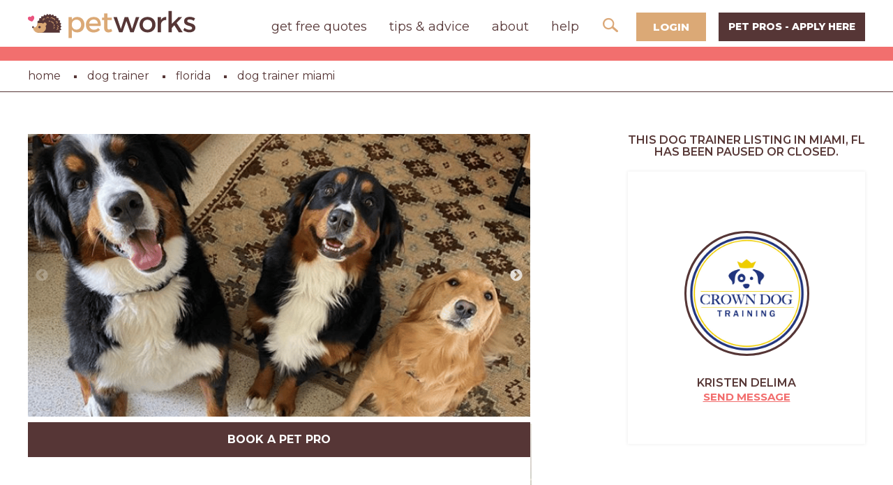

--- FILE ---
content_type: text/html; charset=utf-8
request_url: https://www.petworks.com/listing/private-in-home-dog-training-group-classes-miami-fl
body_size: 12246
content:
<!DOCTYPE html>
<html lang="en-us">
  <head>

    <meta charset="utf-8">
    <meta name="viewport" content="width=device-width, initial-scale=1.0, user-scalable=0">
    <meta name="google-site-verification" content="JUqB3tYmezYEJNAkw8MUdmIocAGztY85eaoNKBD5j0Q">


     <title>Miami, FL - Private In Home Dog Training &amp; Group Classes</title> 
  <meta name="description" content="Crown Dog Training uses gentle practices based on positive methods proven to achieve wanted behavior in your dog. Every dog is unique and each lesson is designed to meet the specific needs of each..."/> 

		<link href='https://www.petworks.com/listing/private-in-home-dog-training-group-classes-miami-fl' rel='canonical'>
		<meta name="twitter:card" content="summary_large_image" />
		<meta name="twitter:creator" content="@petworks_com" />


    <meta name="csrf-param" content="authenticity_token" />
<meta name="csrf-token" content="rppG6r0Pr5Plg5BdEvV1ioaEYvMXTiCpsIfmqzfW9KVuj4btoy9NaNEeWgjitzGG+NjXWww0BNuoJCy3Ukw8TA==" />

    <link rel="stylesheet" media="all" href="https://assets.petworks.com/assets/application-fa90ecdf1d8c40239fcb8997bbdc33e927c350b8c819fec8c228c14b9328ed69.css" data-turbolinks-track="reload" />

    <meta content='Miami, FL - Private In Home Dog Training &amp; Group Classes' property='og:title'>
<meta content='Miami, FL - Private In Home Dog Training &amp; Group Classes' name='twitter:title'>
<meta content='Petworks' name='author'>
<meta content='your, services, marketplace' name='keywords'>
<meta content='https://www.petworks.com/listing/private-in-home-dog-training-group-classes-miami-fl' property='og:url'>
<meta content='https://www.petworks.com' name='identifier-url'>
<meta content='Petworks' name='copyright'>
<meta content='https://www.petworks.com/listing/private-in-home-dog-training-group-classes-miami-fl' name='twitter:url'>
<meta content='Petworks' property='og:site_name'>
<meta content='Crown Dog Training uses gentle practices based on positive methods proven to achieve wanted behavior in your dog. Every dog is unique and each lesson is designed to meet the specific needs of each...' property='og:description'>
<meta content='Crown Dog Training uses gentle practices based on positive methods proven to achieve wanted behavior in your dog. Every dog is unique and each lesson is designed to meet the specific needs of each...' name='twitter:description'>
<meta content='https://assets.petworks.com/images/listing_images/images/1285031/original/croppedimage102_cuthere__cuthere_.png?1587946789' property='og:image'>
<meta content='https://assets.petworks.com/images/listing_images/images/1285031/original/croppedimage102_cuthere__cuthere_.png?1587946789' name='twitter:image'>
<meta content='en_US' property='og:locale'>
<meta content='@petworks_com' name='twitter:site'>
<meta content='161480624259981' property='fb:app_id'>
<!-- CSS -->
<link rel="stylesheet" media="screen" href="https://assets.petworks.com/assets/application-fa90ecdf1d8c40239fcb8997bbdc33e927c350b8c819fec8c228c14b9328ed69.css" />
<link rel="stylesheet" media="screen" href="https://assets.petworks.com/assets/app-bundle-b7e74e8bde35041e1effa769915f766e99db125bedbb2f42711435ebec798f2b.css" />
<!-- Javascript -->
<script src="https://assets.petworks.com/assets/modernizr.min-d37c074a67e80ccdc070c470e7679a75e753220e0237f670af2348d7ba88225b.js" type="4e63457ad83ad717ef52cf8e-text/javascript"></script>
<!-- Trustpilot -->
<script type="4e63457ad83ad717ef52cf8e-text/javascript" src="//widget.trustpilot.com/bootstrap/v5/tp.widget.bootstrap.min.js" async>
</script>


<script type='application/ld+json'>
{
  "@context": "https://schema.org",
  "@type": "Organization",
  "@id": "https://www.petworks.com#organization",
  "name": "Petworks",
  "alternateName": "Petworks LLC",
  "url": "https://www.petworks.com",
  "logo": "https://assets.petworks.com/images/petworks-logo.svg",
  "sameAs": [
    "https://www.facebook.com/petworksdotcom",
    "https://twitter.com/petworks_com",
    "https://www.instagram.com/petworks_com",
    "https://www.linkedin.com/company/petworksdotcom",
    "https://www.tiktok.com/@petworks"
  ],
  "address": {
    "@type": "PostalAddress",
    "postalCode": "06880",
    "streetAddress": "1869 Post Road East",
    "addressCountry": "US",
    "addressRegion": "Connecticut",
    "addressLocality": "Westport"
  },
  "contactPoint": {
    "@type": "ContactPoint",
    "telephone": "+1-203-450-6597",
    "email": "support@petworks.com",
    "contactType": "Customer Service",
    "areaServed": "US",
    "availableLanguage": "English"
  }
}
</script>

<script type='application/ld+json'>
{
  "@context": "https://schema.org",
  "@type": "WebSite",
  "url": "https://www.petworks.com",
  "name": "Petworks",
  "publisher": {
    "@id": "https://www.petworks.com/#organization"
  }
}
</script>




<script type='application/ld+json'>
  {
  "@context": "https://schema.org",
  "@type": "Service",
  "name": "Private In Home Dog Training & Group Classes",
  "image": "https://www.petworks.com/cdn-cgi/image/width=1600,quality=80/https://assets.petworks.com/images/listing_images/images/1285031/original/croppedimage102_cuthere__cuthere_.png?1587946789",
  "url": "https://www.petworks.com/listing/private-in-home-dog-training-group-classes-miami-fl",
  "description": "Crown Dog Training uses gentle practices based on positive methods proven to achieve wanted behavior in your dog. Every dog is unique and each lesson is designed to meet the specific needs of each canine and owner. Through Crown Dog training you will learn important techniques to maintain good...",
  "serviceType": "Dog Trainer Services",
  "provider": {
    "@type": "Person",
    "name": "Kristen DeLima",
    "address": {
      "@type": "PostalAddress",
      "addressLocality": "Miami",
      "addressRegion": "FL",
      "addressCountry": "USA"
    },
    "geo": {
      "@type": "GeoCoordinates",
      "latitude": 25.8079,
      "longitude": -80.1862
    }
  },
  "areaServed": {
    "@type": "Place",
    "name": "Miami, FL"
  },
  "offers": {
    "@type": "AggregateOffer",
    "lowPrice": "110.0",
    "highPrice": "110.0",
    "priceCurrency": "USD",
    "offerCount": "1"
  }
}
</script>

<meta name="csrf-param" content="authenticity_token" />
<meta name="csrf-token" content="nRRk0eJM/mlTcs53O3Rsa4JN+E0uDbOdAGyLrYYETIFdAaTW/GwckmfvBCLLNihn/BFN5TV3l+8Yz0Gx456EaA==" />
<link href='https://assets.petworks.com/images/listing_images/images/1285031/original/croppedimage102_cuthere__cuthere_.png?1587946789' rel='image_src'>
<link href='https://assets.petworks.com/images/communities/favicons/26309/favicon/favicon.png?1528920788' rel='shortcut icon'>
<link href='https://assets.petworks.com/images/communities/logos/26309/apple_touch/petmasters_facebook_image.jpg?1523291360' rel='apple-touch-icon-precomposed'>
<link rel="alternate" type="application/atom+xml" title="ATOM" href="https://www.petworks.com/listings.atom?locale=en" />


    <link rel="shortcut icon" href="https://assets.petmasters.com/images/favicon.png ">
    <style type="text/css">@font-face {font-family:Roboto;font-style:normal;font-weight:400;src:url(/cf-fonts/s/roboto/5.0.11/greek/400/normal.woff2);unicode-range:U+0370-03FF;font-display:swap;}@font-face {font-family:Roboto;font-style:normal;font-weight:400;src:url(/cf-fonts/s/roboto/5.0.11/latin/400/normal.woff2);unicode-range:U+0000-00FF,U+0131,U+0152-0153,U+02BB-02BC,U+02C6,U+02DA,U+02DC,U+0304,U+0308,U+0329,U+2000-206F,U+2074,U+20AC,U+2122,U+2191,U+2193,U+2212,U+2215,U+FEFF,U+FFFD;font-display:swap;}@font-face {font-family:Roboto;font-style:normal;font-weight:400;src:url(/cf-fonts/s/roboto/5.0.11/cyrillic-ext/400/normal.woff2);unicode-range:U+0460-052F,U+1C80-1C88,U+20B4,U+2DE0-2DFF,U+A640-A69F,U+FE2E-FE2F;font-display:swap;}@font-face {font-family:Roboto;font-style:normal;font-weight:400;src:url(/cf-fonts/s/roboto/5.0.11/latin-ext/400/normal.woff2);unicode-range:U+0100-02AF,U+0304,U+0308,U+0329,U+1E00-1E9F,U+1EF2-1EFF,U+2020,U+20A0-20AB,U+20AD-20CF,U+2113,U+2C60-2C7F,U+A720-A7FF;font-display:swap;}@font-face {font-family:Roboto;font-style:normal;font-weight:400;src:url(/cf-fonts/s/roboto/5.0.11/vietnamese/400/normal.woff2);unicode-range:U+0102-0103,U+0110-0111,U+0128-0129,U+0168-0169,U+01A0-01A1,U+01AF-01B0,U+0300-0301,U+0303-0304,U+0308-0309,U+0323,U+0329,U+1EA0-1EF9,U+20AB;font-display:swap;}@font-face {font-family:Roboto;font-style:normal;font-weight:400;src:url(/cf-fonts/s/roboto/5.0.11/cyrillic/400/normal.woff2);unicode-range:U+0301,U+0400-045F,U+0490-0491,U+04B0-04B1,U+2116;font-display:swap;}@font-face {font-family:Roboto;font-style:normal;font-weight:400;src:url(/cf-fonts/s/roboto/5.0.11/greek-ext/400/normal.woff2);unicode-range:U+1F00-1FFF;font-display:swap;}@font-face {font-family:Roboto;font-style:normal;font-weight:100;src:url(/cf-fonts/s/roboto/5.0.11/cyrillic-ext/100/normal.woff2);unicode-range:U+0460-052F,U+1C80-1C88,U+20B4,U+2DE0-2DFF,U+A640-A69F,U+FE2E-FE2F;font-display:swap;}@font-face {font-family:Roboto;font-style:normal;font-weight:100;src:url(/cf-fonts/s/roboto/5.0.11/cyrillic/100/normal.woff2);unicode-range:U+0301,U+0400-045F,U+0490-0491,U+04B0-04B1,U+2116;font-display:swap;}@font-face {font-family:Roboto;font-style:normal;font-weight:100;src:url(/cf-fonts/s/roboto/5.0.11/greek/100/normal.woff2);unicode-range:U+0370-03FF;font-display:swap;}@font-face {font-family:Roboto;font-style:normal;font-weight:100;src:url(/cf-fonts/s/roboto/5.0.11/latin-ext/100/normal.woff2);unicode-range:U+0100-02AF,U+0304,U+0308,U+0329,U+1E00-1E9F,U+1EF2-1EFF,U+2020,U+20A0-20AB,U+20AD-20CF,U+2113,U+2C60-2C7F,U+A720-A7FF;font-display:swap;}@font-face {font-family:Roboto;font-style:normal;font-weight:100;src:url(/cf-fonts/s/roboto/5.0.11/vietnamese/100/normal.woff2);unicode-range:U+0102-0103,U+0110-0111,U+0128-0129,U+0168-0169,U+01A0-01A1,U+01AF-01B0,U+0300-0301,U+0303-0304,U+0308-0309,U+0323,U+0329,U+1EA0-1EF9,U+20AB;font-display:swap;}@font-face {font-family:Roboto;font-style:normal;font-weight:100;src:url(/cf-fonts/s/roboto/5.0.11/greek-ext/100/normal.woff2);unicode-range:U+1F00-1FFF;font-display:swap;}@font-face {font-family:Roboto;font-style:normal;font-weight:100;src:url(/cf-fonts/s/roboto/5.0.11/latin/100/normal.woff2);unicode-range:U+0000-00FF,U+0131,U+0152-0153,U+02BB-02BC,U+02C6,U+02DA,U+02DC,U+0304,U+0308,U+0329,U+2000-206F,U+2074,U+20AC,U+2122,U+2191,U+2193,U+2212,U+2215,U+FEFF,U+FFFD;font-display:swap;}@font-face {font-family:Roboto;font-style:normal;font-weight:300;src:url(/cf-fonts/s/roboto/5.0.11/greek-ext/300/normal.woff2);unicode-range:U+1F00-1FFF;font-display:swap;}@font-face {font-family:Roboto;font-style:normal;font-weight:300;src:url(/cf-fonts/s/roboto/5.0.11/cyrillic/300/normal.woff2);unicode-range:U+0301,U+0400-045F,U+0490-0491,U+04B0-04B1,U+2116;font-display:swap;}@font-face {font-family:Roboto;font-style:normal;font-weight:300;src:url(/cf-fonts/s/roboto/5.0.11/latin/300/normal.woff2);unicode-range:U+0000-00FF,U+0131,U+0152-0153,U+02BB-02BC,U+02C6,U+02DA,U+02DC,U+0304,U+0308,U+0329,U+2000-206F,U+2074,U+20AC,U+2122,U+2191,U+2193,U+2212,U+2215,U+FEFF,U+FFFD;font-display:swap;}@font-face {font-family:Roboto;font-style:normal;font-weight:300;src:url(/cf-fonts/s/roboto/5.0.11/latin-ext/300/normal.woff2);unicode-range:U+0100-02AF,U+0304,U+0308,U+0329,U+1E00-1E9F,U+1EF2-1EFF,U+2020,U+20A0-20AB,U+20AD-20CF,U+2113,U+2C60-2C7F,U+A720-A7FF;font-display:swap;}@font-face {font-family:Roboto;font-style:normal;font-weight:300;src:url(/cf-fonts/s/roboto/5.0.11/greek/300/normal.woff2);unicode-range:U+0370-03FF;font-display:swap;}@font-face {font-family:Roboto;font-style:normal;font-weight:300;src:url(/cf-fonts/s/roboto/5.0.11/cyrillic-ext/300/normal.woff2);unicode-range:U+0460-052F,U+1C80-1C88,U+20B4,U+2DE0-2DFF,U+A640-A69F,U+FE2E-FE2F;font-display:swap;}@font-face {font-family:Roboto;font-style:normal;font-weight:300;src:url(/cf-fonts/s/roboto/5.0.11/vietnamese/300/normal.woff2);unicode-range:U+0102-0103,U+0110-0111,U+0128-0129,U+0168-0169,U+01A0-01A1,U+01AF-01B0,U+0300-0301,U+0303-0304,U+0308-0309,U+0323,U+0329,U+1EA0-1EF9,U+20AB;font-display:swap;}@font-face {font-family:Roboto;font-style:italic;font-weight:300;src:url(/cf-fonts/s/roboto/5.0.11/greek/300/italic.woff2);unicode-range:U+0370-03FF;font-display:swap;}@font-face {font-family:Roboto;font-style:italic;font-weight:300;src:url(/cf-fonts/s/roboto/5.0.11/latin/300/italic.woff2);unicode-range:U+0000-00FF,U+0131,U+0152-0153,U+02BB-02BC,U+02C6,U+02DA,U+02DC,U+0304,U+0308,U+0329,U+2000-206F,U+2074,U+20AC,U+2122,U+2191,U+2193,U+2212,U+2215,U+FEFF,U+FFFD;font-display:swap;}@font-face {font-family:Roboto;font-style:italic;font-weight:300;src:url(/cf-fonts/s/roboto/5.0.11/latin-ext/300/italic.woff2);unicode-range:U+0100-02AF,U+0304,U+0308,U+0329,U+1E00-1E9F,U+1EF2-1EFF,U+2020,U+20A0-20AB,U+20AD-20CF,U+2113,U+2C60-2C7F,U+A720-A7FF;font-display:swap;}@font-face {font-family:Roboto;font-style:italic;font-weight:300;src:url(/cf-fonts/s/roboto/5.0.11/vietnamese/300/italic.woff2);unicode-range:U+0102-0103,U+0110-0111,U+0128-0129,U+0168-0169,U+01A0-01A1,U+01AF-01B0,U+0300-0301,U+0303-0304,U+0308-0309,U+0323,U+0329,U+1EA0-1EF9,U+20AB;font-display:swap;}@font-face {font-family:Roboto;font-style:italic;font-weight:300;src:url(/cf-fonts/s/roboto/5.0.11/cyrillic/300/italic.woff2);unicode-range:U+0301,U+0400-045F,U+0490-0491,U+04B0-04B1,U+2116;font-display:swap;}@font-face {font-family:Roboto;font-style:italic;font-weight:300;src:url(/cf-fonts/s/roboto/5.0.11/cyrillic-ext/300/italic.woff2);unicode-range:U+0460-052F,U+1C80-1C88,U+20B4,U+2DE0-2DFF,U+A640-A69F,U+FE2E-FE2F;font-display:swap;}@font-face {font-family:Roboto;font-style:italic;font-weight:300;src:url(/cf-fonts/s/roboto/5.0.11/greek-ext/300/italic.woff2);unicode-range:U+1F00-1FFF;font-display:swap;}@font-face {font-family:Roboto;font-style:italic;font-weight:400;src:url(/cf-fonts/s/roboto/5.0.11/cyrillic-ext/400/italic.woff2);unicode-range:U+0460-052F,U+1C80-1C88,U+20B4,U+2DE0-2DFF,U+A640-A69F,U+FE2E-FE2F;font-display:swap;}@font-face {font-family:Roboto;font-style:italic;font-weight:400;src:url(/cf-fonts/s/roboto/5.0.11/latin/400/italic.woff2);unicode-range:U+0000-00FF,U+0131,U+0152-0153,U+02BB-02BC,U+02C6,U+02DA,U+02DC,U+0304,U+0308,U+0329,U+2000-206F,U+2074,U+20AC,U+2122,U+2191,U+2193,U+2212,U+2215,U+FEFF,U+FFFD;font-display:swap;}@font-face {font-family:Roboto;font-style:italic;font-weight:400;src:url(/cf-fonts/s/roboto/5.0.11/greek-ext/400/italic.woff2);unicode-range:U+1F00-1FFF;font-display:swap;}@font-face {font-family:Roboto;font-style:italic;font-weight:400;src:url(/cf-fonts/s/roboto/5.0.11/latin-ext/400/italic.woff2);unicode-range:U+0100-02AF,U+0304,U+0308,U+0329,U+1E00-1E9F,U+1EF2-1EFF,U+2020,U+20A0-20AB,U+20AD-20CF,U+2113,U+2C60-2C7F,U+A720-A7FF;font-display:swap;}@font-face {font-family:Roboto;font-style:italic;font-weight:400;src:url(/cf-fonts/s/roboto/5.0.11/vietnamese/400/italic.woff2);unicode-range:U+0102-0103,U+0110-0111,U+0128-0129,U+0168-0169,U+01A0-01A1,U+01AF-01B0,U+0300-0301,U+0303-0304,U+0308-0309,U+0323,U+0329,U+1EA0-1EF9,U+20AB;font-display:swap;}@font-face {font-family:Roboto;font-style:italic;font-weight:400;src:url(/cf-fonts/s/roboto/5.0.11/greek/400/italic.woff2);unicode-range:U+0370-03FF;font-display:swap;}@font-face {font-family:Roboto;font-style:italic;font-weight:400;src:url(/cf-fonts/s/roboto/5.0.11/cyrillic/400/italic.woff2);unicode-range:U+0301,U+0400-045F,U+0490-0491,U+04B0-04B1,U+2116;font-display:swap;}@font-face {font-family:Roboto;font-style:normal;font-weight:500;src:url(/cf-fonts/s/roboto/5.0.11/greek/500/normal.woff2);unicode-range:U+0370-03FF;font-display:swap;}@font-face {font-family:Roboto;font-style:normal;font-weight:500;src:url(/cf-fonts/s/roboto/5.0.11/cyrillic-ext/500/normal.woff2);unicode-range:U+0460-052F,U+1C80-1C88,U+20B4,U+2DE0-2DFF,U+A640-A69F,U+FE2E-FE2F;font-display:swap;}@font-face {font-family:Roboto;font-style:normal;font-weight:500;src:url(/cf-fonts/s/roboto/5.0.11/greek-ext/500/normal.woff2);unicode-range:U+1F00-1FFF;font-display:swap;}@font-face {font-family:Roboto;font-style:normal;font-weight:500;src:url(/cf-fonts/s/roboto/5.0.11/latin/500/normal.woff2);unicode-range:U+0000-00FF,U+0131,U+0152-0153,U+02BB-02BC,U+02C6,U+02DA,U+02DC,U+0304,U+0308,U+0329,U+2000-206F,U+2074,U+20AC,U+2122,U+2191,U+2193,U+2212,U+2215,U+FEFF,U+FFFD;font-display:swap;}@font-face {font-family:Roboto;font-style:normal;font-weight:500;src:url(/cf-fonts/s/roboto/5.0.11/cyrillic/500/normal.woff2);unicode-range:U+0301,U+0400-045F,U+0490-0491,U+04B0-04B1,U+2116;font-display:swap;}@font-face {font-family:Roboto;font-style:normal;font-weight:500;src:url(/cf-fonts/s/roboto/5.0.11/latin-ext/500/normal.woff2);unicode-range:U+0100-02AF,U+0304,U+0308,U+0329,U+1E00-1E9F,U+1EF2-1EFF,U+2020,U+20A0-20AB,U+20AD-20CF,U+2113,U+2C60-2C7F,U+A720-A7FF;font-display:swap;}@font-face {font-family:Roboto;font-style:normal;font-weight:500;src:url(/cf-fonts/s/roboto/5.0.11/vietnamese/500/normal.woff2);unicode-range:U+0102-0103,U+0110-0111,U+0128-0129,U+0168-0169,U+01A0-01A1,U+01AF-01B0,U+0300-0301,U+0303-0304,U+0308-0309,U+0323,U+0329,U+1EA0-1EF9,U+20AB;font-display:swap;}@font-face {font-family:Roboto;font-style:normal;font-weight:700;src:url(/cf-fonts/s/roboto/5.0.11/latin/700/normal.woff2);unicode-range:U+0000-00FF,U+0131,U+0152-0153,U+02BB-02BC,U+02C6,U+02DA,U+02DC,U+0304,U+0308,U+0329,U+2000-206F,U+2074,U+20AC,U+2122,U+2191,U+2193,U+2212,U+2215,U+FEFF,U+FFFD;font-display:swap;}@font-face {font-family:Roboto;font-style:normal;font-weight:700;src:url(/cf-fonts/s/roboto/5.0.11/latin-ext/700/normal.woff2);unicode-range:U+0100-02AF,U+0304,U+0308,U+0329,U+1E00-1E9F,U+1EF2-1EFF,U+2020,U+20A0-20AB,U+20AD-20CF,U+2113,U+2C60-2C7F,U+A720-A7FF;font-display:swap;}@font-face {font-family:Roboto;font-style:normal;font-weight:700;src:url(/cf-fonts/s/roboto/5.0.11/greek-ext/700/normal.woff2);unicode-range:U+1F00-1FFF;font-display:swap;}@font-face {font-family:Roboto;font-style:normal;font-weight:700;src:url(/cf-fonts/s/roboto/5.0.11/cyrillic-ext/700/normal.woff2);unicode-range:U+0460-052F,U+1C80-1C88,U+20B4,U+2DE0-2DFF,U+A640-A69F,U+FE2E-FE2F;font-display:swap;}@font-face {font-family:Roboto;font-style:normal;font-weight:700;src:url(/cf-fonts/s/roboto/5.0.11/vietnamese/700/normal.woff2);unicode-range:U+0102-0103,U+0110-0111,U+0128-0129,U+0168-0169,U+01A0-01A1,U+01AF-01B0,U+0300-0301,U+0303-0304,U+0308-0309,U+0323,U+0329,U+1EA0-1EF9,U+20AB;font-display:swap;}@font-face {font-family:Roboto;font-style:normal;font-weight:700;src:url(/cf-fonts/s/roboto/5.0.11/greek/700/normal.woff2);unicode-range:U+0370-03FF;font-display:swap;}@font-face {font-family:Roboto;font-style:normal;font-weight:700;src:url(/cf-fonts/s/roboto/5.0.11/cyrillic/700/normal.woff2);unicode-range:U+0301,U+0400-045F,U+0490-0491,U+04B0-04B1,U+2116;font-display:swap;}@font-face {font-family:Roboto;font-style:italic;font-weight:700;src:url(/cf-fonts/s/roboto/5.0.11/greek/700/italic.woff2);unicode-range:U+0370-03FF;font-display:swap;}@font-face {font-family:Roboto;font-style:italic;font-weight:700;src:url(/cf-fonts/s/roboto/5.0.11/greek-ext/700/italic.woff2);unicode-range:U+1F00-1FFF;font-display:swap;}@font-face {font-family:Roboto;font-style:italic;font-weight:700;src:url(/cf-fonts/s/roboto/5.0.11/latin/700/italic.woff2);unicode-range:U+0000-00FF,U+0131,U+0152-0153,U+02BB-02BC,U+02C6,U+02DA,U+02DC,U+0304,U+0308,U+0329,U+2000-206F,U+2074,U+20AC,U+2122,U+2191,U+2193,U+2212,U+2215,U+FEFF,U+FFFD;font-display:swap;}@font-face {font-family:Roboto;font-style:italic;font-weight:700;src:url(/cf-fonts/s/roboto/5.0.11/cyrillic/700/italic.woff2);unicode-range:U+0301,U+0400-045F,U+0490-0491,U+04B0-04B1,U+2116;font-display:swap;}@font-face {font-family:Roboto;font-style:italic;font-weight:700;src:url(/cf-fonts/s/roboto/5.0.11/latin-ext/700/italic.woff2);unicode-range:U+0100-02AF,U+0304,U+0308,U+0329,U+1E00-1E9F,U+1EF2-1EFF,U+2020,U+20A0-20AB,U+20AD-20CF,U+2113,U+2C60-2C7F,U+A720-A7FF;font-display:swap;}@font-face {font-family:Roboto;font-style:italic;font-weight:700;src:url(/cf-fonts/s/roboto/5.0.11/vietnamese/700/italic.woff2);unicode-range:U+0102-0103,U+0110-0111,U+0128-0129,U+0168-0169,U+01A0-01A1,U+01AF-01B0,U+0300-0301,U+0303-0304,U+0308-0309,U+0323,U+0329,U+1EA0-1EF9,U+20AB;font-display:swap;}@font-face {font-family:Roboto;font-style:italic;font-weight:700;src:url(/cf-fonts/s/roboto/5.0.11/cyrillic-ext/700/italic.woff2);unicode-range:U+0460-052F,U+1C80-1C88,U+20B4,U+2DE0-2DFF,U+A640-A69F,U+FE2E-FE2F;font-display:swap;}@font-face {font-family:Roboto;font-style:italic;font-weight:900;src:url(/cf-fonts/s/roboto/5.0.11/greek/900/italic.woff2);unicode-range:U+0370-03FF;font-display:swap;}@font-face {font-family:Roboto;font-style:italic;font-weight:900;src:url(/cf-fonts/s/roboto/5.0.11/latin/900/italic.woff2);unicode-range:U+0000-00FF,U+0131,U+0152-0153,U+02BB-02BC,U+02C6,U+02DA,U+02DC,U+0304,U+0308,U+0329,U+2000-206F,U+2074,U+20AC,U+2122,U+2191,U+2193,U+2212,U+2215,U+FEFF,U+FFFD;font-display:swap;}@font-face {font-family:Roboto;font-style:italic;font-weight:900;src:url(/cf-fonts/s/roboto/5.0.11/greek-ext/900/italic.woff2);unicode-range:U+1F00-1FFF;font-display:swap;}@font-face {font-family:Roboto;font-style:italic;font-weight:900;src:url(/cf-fonts/s/roboto/5.0.11/latin-ext/900/italic.woff2);unicode-range:U+0100-02AF,U+0304,U+0308,U+0329,U+1E00-1E9F,U+1EF2-1EFF,U+2020,U+20A0-20AB,U+20AD-20CF,U+2113,U+2C60-2C7F,U+A720-A7FF;font-display:swap;}@font-face {font-family:Roboto;font-style:italic;font-weight:900;src:url(/cf-fonts/s/roboto/5.0.11/vietnamese/900/italic.woff2);unicode-range:U+0102-0103,U+0110-0111,U+0128-0129,U+0168-0169,U+01A0-01A1,U+01AF-01B0,U+0300-0301,U+0303-0304,U+0308-0309,U+0323,U+0329,U+1EA0-1EF9,U+20AB;font-display:swap;}@font-face {font-family:Roboto;font-style:italic;font-weight:900;src:url(/cf-fonts/s/roboto/5.0.11/cyrillic-ext/900/italic.woff2);unicode-range:U+0460-052F,U+1C80-1C88,U+20B4,U+2DE0-2DFF,U+A640-A69F,U+FE2E-FE2F;font-display:swap;}@font-face {font-family:Roboto;font-style:italic;font-weight:900;src:url(/cf-fonts/s/roboto/5.0.11/cyrillic/900/italic.woff2);unicode-range:U+0301,U+0400-045F,U+0490-0491,U+04B0-04B1,U+2116;font-display:swap;}@font-face {font-family:Roboto;font-style:normal;font-weight:900;src:url(/cf-fonts/s/roboto/5.0.11/greek/900/normal.woff2);unicode-range:U+0370-03FF;font-display:swap;}@font-face {font-family:Roboto;font-style:normal;font-weight:900;src:url(/cf-fonts/s/roboto/5.0.11/greek-ext/900/normal.woff2);unicode-range:U+1F00-1FFF;font-display:swap;}@font-face {font-family:Roboto;font-style:normal;font-weight:900;src:url(/cf-fonts/s/roboto/5.0.11/latin/900/normal.woff2);unicode-range:U+0000-00FF,U+0131,U+0152-0153,U+02BB-02BC,U+02C6,U+02DA,U+02DC,U+0304,U+0308,U+0329,U+2000-206F,U+2074,U+20AC,U+2122,U+2191,U+2193,U+2212,U+2215,U+FEFF,U+FFFD;font-display:swap;}@font-face {font-family:Roboto;font-style:normal;font-weight:900;src:url(/cf-fonts/s/roboto/5.0.11/cyrillic/900/normal.woff2);unicode-range:U+0301,U+0400-045F,U+0490-0491,U+04B0-04B1,U+2116;font-display:swap;}@font-face {font-family:Roboto;font-style:normal;font-weight:900;src:url(/cf-fonts/s/roboto/5.0.11/cyrillic-ext/900/normal.woff2);unicode-range:U+0460-052F,U+1C80-1C88,U+20B4,U+2DE0-2DFF,U+A640-A69F,U+FE2E-FE2F;font-display:swap;}@font-face {font-family:Roboto;font-style:normal;font-weight:900;src:url(/cf-fonts/s/roboto/5.0.11/latin-ext/900/normal.woff2);unicode-range:U+0100-02AF,U+0304,U+0308,U+0329,U+1E00-1E9F,U+1EF2-1EFF,U+2020,U+20A0-20AB,U+20AD-20CF,U+2113,U+2C60-2C7F,U+A720-A7FF;font-display:swap;}@font-face {font-family:Roboto;font-style:normal;font-weight:900;src:url(/cf-fonts/s/roboto/5.0.11/vietnamese/900/normal.woff2);unicode-range:U+0102-0103,U+0110-0111,U+0128-0129,U+0168-0169,U+01A0-01A1,U+01AF-01B0,U+0300-0301,U+0303-0304,U+0308-0309,U+0323,U+0329,U+1EA0-1EF9,U+20AB;font-display:swap;}</style>
    <style type="text/css">@font-face {font-family:Montserrat;font-style:normal;font-weight:400;src:url(/cf-fonts/s/montserrat/5.0.16/vietnamese/400/normal.woff2);unicode-range:U+0102-0103,U+0110-0111,U+0128-0129,U+0168-0169,U+01A0-01A1,U+01AF-01B0,U+0300-0301,U+0303-0304,U+0308-0309,U+0323,U+0329,U+1EA0-1EF9,U+20AB;font-display:swap;}@font-face {font-family:Montserrat;font-style:normal;font-weight:400;src:url(/cf-fonts/s/montserrat/5.0.16/cyrillic/400/normal.woff2);unicode-range:U+0301,U+0400-045F,U+0490-0491,U+04B0-04B1,U+2116;font-display:swap;}@font-face {font-family:Montserrat;font-style:normal;font-weight:400;src:url(/cf-fonts/s/montserrat/5.0.16/cyrillic-ext/400/normal.woff2);unicode-range:U+0460-052F,U+1C80-1C88,U+20B4,U+2DE0-2DFF,U+A640-A69F,U+FE2E-FE2F;font-display:swap;}@font-face {font-family:Montserrat;font-style:normal;font-weight:400;src:url(/cf-fonts/s/montserrat/5.0.16/latin/400/normal.woff2);unicode-range:U+0000-00FF,U+0131,U+0152-0153,U+02BB-02BC,U+02C6,U+02DA,U+02DC,U+0304,U+0308,U+0329,U+2000-206F,U+2074,U+20AC,U+2122,U+2191,U+2193,U+2212,U+2215,U+FEFF,U+FFFD;font-display:swap;}@font-face {font-family:Montserrat;font-style:normal;font-weight:400;src:url(/cf-fonts/s/montserrat/5.0.16/latin-ext/400/normal.woff2);unicode-range:U+0100-02AF,U+0304,U+0308,U+0329,U+1E00-1E9F,U+1EF2-1EFF,U+2020,U+20A0-20AB,U+20AD-20CF,U+2113,U+2C60-2C7F,U+A720-A7FF;font-display:swap;}</style>
  
</head>

  <body>
    

    
    <div class="pm-wrapper">

      <link rel="stylesheet" media="screen" href="https://assets.petworks.com/assets/petmasters/petmasters-65e9bb4a1392c32edcb6ddcddb582d6a382c32df87cc34583fb9e0e9e93b38f3.css" />


<!-- DESKTOP NAVIGATION -->
<div class="pm-nav">
    <div class="pm-nav-logo">
        <a href="/"><img alt="Petworks logo" src="https://assets.petworks.com/images/petworks-logo.svg" width="240" height="40" /></a>
    </div>
    <div class="pm-nav-links">
        <ul>
            <li class="pm-header-option"><a href="/request_quote" class="pm-nav-item">get free quotes</a></li>
            <li class="pm-header-option"><a href="/articles" class="pm-nav-item">tips & advice</a></li>
            <li class="pm-header-option"><a href=/infos/about class="pm-nav-item">about</a></li>
            <li class="pm-header-option"><a href=/help class="pm-nav-item">help</a></li>
            <li>
                <div class="pm-header-search-wrapper pm-hidden">
                    <form class="pm-search-input-wrapper" action="/search" accept-charset="UTF-8" method="post"><input name="utf8" type="hidden" value="&#x2713;" /><input type="hidden" name="authenticity_token" value="01UDEClIufRqektkh7KPXzcgUkpk1EYPRHP4R13FRsTxAATSwKNwkvxOT6jWNewoRoe9Q3pxhVhdkDpeafC7+g==" />
                        <input id="pm-search-field" autocomplete="off" placeholder="Search" type="text" name="search[criteria]" />
                        <a class="pm-header-search-submit" onclick="if (!window.__cfRLUnblockHandlers) return false; this.parentNode.submit(); return false;" data-cf-modified-4e63457ad83ad717ef52cf8e-="">
                            <img class="" alt="search" src="https://assets.petworks.com/images/magnifying-glass-icon.svg" />
                        </a>
</form>                    <div class="pm-search-assist" id="pm-search-assist"></div>
                </div>
                <div class="header-search" id="desktop-header-search">
                    <img class="header-search-glass" alt="desktop search" src="https://assets.petworks.com/images/magnifying-glass-icon.svg" width="33" height="31" />
                    <i class="fa fa-times-thin header-search-close pm-hidden" aria-hidden="true"></i>
                </div>
            </li>

                <li class="pm-nav-login"><a href=/login>LOGIN</a></li>
                <li class="pm-nav-list"><a href=/signup>PET PROS - APPLY HERE</a></li>
        </ul>
    </div>
</div>

<!-- MOBILE NAVIGATION -->
<nav role="navigation">
    <div class="mobile-header">
        <div id="menuToggle">
            <!--A fake / hidden checkbox is used as click receiver, so you can use the :checked selector on it. -->
            <input class="menu-input-checkbox" type="checkbox"/>
            <!-- Some spans to act as a hamburger. -->
            <span></span>
            <span></span>
            <span></span>
         </div>
           <div class="pm-menu">
                <div class="menuClose"><div id="x">X</div></div>

                <ul id="menu" class=" ">
                     
                      <li class="mobile-inline-display-container">
                        <a class="mobile-inline-display" href="/request_quote">
                          Get Free Quotes
                        </a>
                      </li>
                      <hr>
                      <li class="mobile-inline-display-container">
                        <a class="mobile-inline-display" href="/articles/">Tips &amp; Advice</a>
                      </li>
                      <hr>
                      <li class="mobile-inline-display-container">
                        <a class="mobile-inline-display" href=/infos/about>
                          About
                        </a>
                      </li>
                      <hr>
                      <li class="mobile-inline-display-container">
                        <a class="mobile-inline-display" href=/help>
                          Help
                        </a>
                      </li>
                      <hr>
                      <li class="mobile-inline-display-container" id="mobile-login">
                        <a class="mobile-inline-display" href=/login>
                          LOGIN
                        </a>
                      </li>
                       <li class="mobile-inline-display-container" id="mobile-signup">
                        <a class="mobile-inline-display" href=/signup>
                          PET PROS - APPLY HERE
                        </a>
                      </li>
                </ul>
                <ul id="menu-bottom" class="">
                </ul>            
            </div>
        <div class="mobile-header-logo">
                <a href="/"><img alt="Petworks logo" src="https://assets.petworks.com/images/petworks-logo.svg" width="240" height="40" /></a>
        </div>
        <div class="header-search" id="mobile-header-search">
            <img class="header-search-glass" alt="mobile search" src="https://assets.petworks.com/images/magnifying-glass-icon.svg" width="33" height="31" />
            <i class="fa fa-times-thin header-search-close pm-hidden" aria-hidden="true"></i>
        </div>
        <div class="pm-header-search-wrapper pm-hidden">
            <form class="pm-search-input-wrapper" action="/search" accept-charset="UTF-8" method="post"><input name="utf8" type="hidden" value="&#x2713;" /><input type="hidden" name="authenticity_token" value="MAr4+cX7gMTT/tY/ismCMnli1ouLqlz4ezeokLHHBwsSX/87LBBJokXK0vPbTuFFCMU5gpUPn69i1GqJhfL6NQ==" />
                <input id="pm-mobile-search-field" autocomplete="off" placeholder="Search" type="text" name="search[criteria]" />
                <a class="pm-header-search-submit" onclick="if (!window.__cfRLUnblockHandlers) return false; this.parentNode.submit(); return false;" data-cf-modified-4e63457ad83ad717ef52cf8e-="">
                    <img class="" alt="search" src="https://assets.petworks.com/images/magnifying-glass-icon.svg" />
                </a>
</form>            <div class="pm-search-assist" id="pm-mobile-search-assist"></div>
        </div>
    </div>
</nav>



      <section id="main" data-layout="layout-1">
        
<div class="pm-status pm-status-plain pm-status-no-text" style="margin-bottom: 0px;"></div>

<!-- BREADCRUMBS -->
<div class="pm-breadcrumbs" style="margin-top: 0px;">
  <div class="pm-inner">
  <ul class="pm-breadcrumb-list" itemscope itemtype="http://schema.org/BreadcrumbList">

    <li itemprop="itemListElement" itemscope itemtype="http://schema.org/ListItem">
      <a href="/" itemprop="item">
        <span class="pm-bread-no-color" itemprop="name">home</span>
      </a>
      <meta itemprop="position" content="1" />
    </li>

  <li itemprop="itemListElement" itemscope itemtype="http://schema.org/ListItem">
    <a href="/hire/dog-trainer" itemprop="item">
      <span class="pm-bread-no-color" itemprop="name">dog trainer</span>
    </a>
    <meta itemprop="position" content="2" />
  </li>

    <li itemprop="itemListElement" itemscope itemtype="http://schema.org/ListItem">
      <a href="/hire/dog-trainer/fl" itemprop="item">
        <span class="pm-bread-no-color" itemprop="name">florida</span>
      </a>
      <meta itemprop="position" content="3" />
    </li>

     <li itemprop="itemListElement" itemscope itemtype="http://schema.org/ListItem">
        <a href="/hire/dog-trainer/fl/miami" itemprop="item">
          <span class="pm-bread-no-color" itemprop="name">dog trainer miami</span>
        </a>
        <meta itemprop="position" content="4" />
      </li>
  </ul>
  </div>
</div>

<!-- LISTING -->
<div class="pm-listing">
  <div class="pm-inner">

    <div class="pm-listing-left pm-rq-container pm-listing-action-desktop" style="z-index: 7; margin-bottom: -16vh; margin-top: -80px; position: sticky; top: 84%; height: 16vh;">
      <div>
          <a class="pm-button" href="/request_quote">book a pet pro</a>
      </div>
    </div>
    <div class="pm-listing-left pm-rq-container pm-listing-action-mobile">
      <div>
          <a class="pm-button" href="/request_quote">book a pet pro</a>
      </div>
    </div>

    <!-- PICTURES / DETAILS -->
    <div class="pm-listing-main pm-listing-left">
      <div class="pm-carousel">
        <div class="pm-slide-main">
            <div>
              <a href="https://assets.petworks.com/images/listing_images/images/1285031/original/croppedimage102_cuthere__cuthere_.png?1587946789" class="smartPhoto-main" data-id="1285031" data-group="1">
                <img
                  src="/cdn-cgi/image/width=1600,quality=80/https://assets.petworks.com/images/listing_images/images/1285031/original/croppedimage102_cuthere__cuthere_.png?1587946789"
                  srcset="/cdn-cgi/image/width=500,quality=80/https://assets.petworks.com/images/listing_images/images/1285031/original/croppedimage102_cuthere__cuthere_.png?1587946789 500w,
                          /cdn-cgi/image/width=1000,quality=80/https://assets.petworks.com/images/listing_images/images/1285031/original/croppedimage102_cuthere__cuthere_.png?1587946789 1000w,
                          /cdn-cgi/image/width=1500,quality=80/https://assets.petworks.com/images/listing_images/images/1285031/original/croppedimage102_cuthere__cuthere_.png?1587946789 1500w"
                  alt="" />
              </a>
            </div>
            <div>
              <a href="https://assets.petworks.com/images/listing_images/images/1285032/original/croppedimage100_cuthere__cuthere_.png?1587946798" class="smartPhoto-main" data-id="1285032" data-group="1">
                <img
                  src="/cdn-cgi/image/width=1600,quality=80/https://assets.petworks.com/images/listing_images/images/1285032/original/croppedimage100_cuthere__cuthere_.png?1587946798"
                  srcset="/cdn-cgi/image/width=500,quality=80/https://assets.petworks.com/images/listing_images/images/1285032/original/croppedimage100_cuthere__cuthere_.png?1587946798 500w,
                          /cdn-cgi/image/width=1000,quality=80/https://assets.petworks.com/images/listing_images/images/1285032/original/croppedimage100_cuthere__cuthere_.png?1587946798 1000w,
                          /cdn-cgi/image/width=1500,quality=80/https://assets.petworks.com/images/listing_images/images/1285032/original/croppedimage100_cuthere__cuthere_.png?1587946798 1500w"
                  alt="" />
              </a>
            </div>
            <div>
              <a href="https://assets.petworks.com/images/listing_images/images/1285033/original/croppedimage618_cuthere__cuthere_.png?1587946806" class="smartPhoto-main" data-id="1285033" data-group="1">
                <img
                  src="/cdn-cgi/image/width=1600,quality=80/https://assets.petworks.com/images/listing_images/images/1285033/original/croppedimage618_cuthere__cuthere_.png?1587946806"
                  srcset="/cdn-cgi/image/width=500,quality=80/https://assets.petworks.com/images/listing_images/images/1285033/original/croppedimage618_cuthere__cuthere_.png?1587946806 500w,
                          /cdn-cgi/image/width=1000,quality=80/https://assets.petworks.com/images/listing_images/images/1285033/original/croppedimage618_cuthere__cuthere_.png?1587946806 1000w,
                          /cdn-cgi/image/width=1500,quality=80/https://assets.petworks.com/images/listing_images/images/1285033/original/croppedimage618_cuthere__cuthere_.png?1587946806 1500w"
                  alt="" />
              </a>
            </div>
            <div>
              <a href="https://assets.petworks.com/images/listing_images/images/1285034/original/croppedimage462_cuthere__cuthere_.png?1587946811" class="smartPhoto-main" data-id="1285034" data-group="1">
                <img
                  src="/cdn-cgi/image/width=1600,quality=80/https://assets.petworks.com/images/listing_images/images/1285034/original/croppedimage462_cuthere__cuthere_.png?1587946811"
                  srcset="/cdn-cgi/image/width=500,quality=80/https://assets.petworks.com/images/listing_images/images/1285034/original/croppedimage462_cuthere__cuthere_.png?1587946811 500w,
                          /cdn-cgi/image/width=1000,quality=80/https://assets.petworks.com/images/listing_images/images/1285034/original/croppedimage462_cuthere__cuthere_.png?1587946811 1000w,
                          /cdn-cgi/image/width=1500,quality=80/https://assets.petworks.com/images/listing_images/images/1285034/original/croppedimage462_cuthere__cuthere_.png?1587946811 1500w"
                  alt="" />
              </a>
            </div>
        </div>
        <div class="pm-slide-thumb">
              <div><a href="https://assets.petworks.com/images/listing_images/images/1285031/original/croppedimage102_cuthere__cuthere_.png?1587946789" class="js-smartPhoto" data-id="1285031" data-group="0">
               <img src="https://assets.petworks.com/images/listing_images/images/1285031/medium/croppedimage102_cuthere__cuthere_.png?1587946789" alt="" />
              </a></div>
              <div><a href="https://assets.petworks.com/images/listing_images/images/1285032/original/croppedimage100_cuthere__cuthere_.png?1587946798" class="js-smartPhoto" data-id="1285032" data-group="0">
               <img src="https://assets.petworks.com/images/listing_images/images/1285032/medium/croppedimage100_cuthere__cuthere_.png?1587946798" alt="" />
              </a></div>
              <div><a href="https://assets.petworks.com/images/listing_images/images/1285033/original/croppedimage618_cuthere__cuthere_.png?1587946806" class="js-smartPhoto" data-id="1285033" data-group="0">
               <img src="https://assets.petworks.com/images/listing_images/images/1285033/medium/croppedimage618_cuthere__cuthere_.png?1587946806" alt="" />
              </a></div>
              <div><a href="https://assets.petworks.com/images/listing_images/images/1285034/original/croppedimage462_cuthere__cuthere_.png?1587946811" class="js-smartPhoto" data-id="1285034" data-group="0">
               <img src="https://assets.petworks.com/images/listing_images/images/1285034/medium/croppedimage462_cuthere__cuthere_.png?1587946811" alt="" />
              </a></div>
        </div>
      </div>
      <div class="pm-listing-details">
        <h1 id="pm-listing-title">Private In Home Dog Training &amp; Group Classes - Miami, FL</h1>


        <div class="pm-listing-member-since">
Member since Dec 2019
        </div>
        
        <div class="pm-desc-container"><p>Crown Dog Training uses gentle practices based on positive methods proven to achieve wanted behavior in your dog. Every dog is unique and each lesson is designed to meet the specific needs of each canine and owner. Through Crown Dog training you will learn important techniques to maintain good behavior in your dog and prevent new problems before they arise. Our training programs are designed to enhance your dog's behavior and social skills in a stress-free way. Our Miami Dog Trainers will give you instruction on effective methods of correction and canine communication. You will also be given the knowledge and tools to develop a better understanding of how your dog learns best. This training process will build a stronger relationship between you and your pup. </p>

<p>We offer Private in-Home Training and Group Obedience Classes for all levels. 
<br />Each in-home session is customized and we work on teaching skills that fit your lifestyle with your pup. Group Classes are a cost-friendly way to teach focus, impulse-control, and obedience skills in a controlled class environment. 
<br /> 
<br />Treat your pup like royalty and give them the training they deserve!</p>

<p>Please contact and book our private dog training services on Petworks. Thank You. </p></div>


        <ul class="pm-service-check">
            <li style="min-width: 0; margin-right: 30px;">Licensed</li>
            <li style="min-width: 0; margin-right: 30px;">Certified</li>
            <li style="min-width: 0; margin-right: 30px;">Bonded</li>
            <li style="min-width: 0; margin-right: 30px;">Insured</li>
        </ul>

          <div class="pm-listing-service" id="pricing-packages-display">
              <h4>Pricing Packages</h4>
                        <div class="pm-pricing-package-container">
                        <div class="pm-pricing-package-name">Starting Price</div>
                        <div class="pm-pricing-package-price">$ 110.00 Per </span>Hour
                        </div>
                        <div class="pm-pricing-package-description"><p></p>
                        </div>
                    </div>
          </div>
          <div style="display: none;">
            <form id="booking-dates" action="/en/transactions/new?listing_id=502627" accept-charset="UTF-8" method="get"><input name="utf8" type="hidden" value="&#x2713;" />
  <div class="pm-booking" >
    <input type="hidden" name="listing_id" id="listing_id" value="502627" />
  </div>

</form>

          </div>
      </div>

      <div class="pm-listing-services pm-services-rq-space pm-desktop-only-display">
        <div class="pm-listing-service">
          <h4>How do you serve precious pets?</h4>
          <ul>
	        <li>Dog Trainer</li>
          </ul>
        </div>
        
          <div class="pm-listing-service">
            <h4>Which training type do you employ to encourage paw-sitive behaviors?</h4>
              <ul>
                  <li>Dog Agility Training</li>
                  <li>Pet Behavior Modification</li>
                  <li>Dog Obedience Training</li>
                  <li>Service Dog Training</li>
                  <li>Dog Therapy Training</li>
              </ul>
          </div>
          <div class="pm-listing-service">
            <h4>What part of the animal kingdom do you serve?</h4>
              <ul>
                  <li>Cats</li>
                  <li>Dogs</li>
                  <li>Ferrets</li>
              </ul>
          </div>
          <div class="pm-listing-service">
            <h4>What licensing do you have?</h4>
              <ul>
                  <li>Business License</li>
              </ul>
          </div>
          <div class="pm-listing-service">
            <h4>On a scale of snail to elephant, what size animals do you work with?</h4>
              <ul>
                  <li>20-39 lbs</li>
                  <li>40-79 lbs</li>
                  <li>80+ lbs</li>
                  <li>under 20 lbs</li>
              </ul>
          </div>
          <div class="pm-listing-service">
            <h4>Pet Certifications</h4>
              <ul>
                  <li>American Kennel Club Canine Good Citizen Approved Evaluator (AKC CGC)</li>
              </ul>
          </div>
          <div class="pm-listing-service">
            <h4>Proud member of...</h4>
              <ul>
                  <li>Association of Professional Dog Trainers (APDT)</li>
              </ul>
          </div>
          <div class="pm-listing-service">
            <h4>Do you offer mobile services?</h4>
              <ul>
                  <li>Yes</li>
              </ul>
          </div>
          <div class="pm-listing-service">
            <h4>Without pet parents, Petworks wouldn&#39;t exist. What discount do you offer our dedicated members? (e.g. 20% off their first session, etc.)</h4>
              <p><p>10% off 5 sessions, 15% off 10 sessions, 20% off 15+ sessions</p></p>
          </div>
          <div class="pm-listing-service">
            <h4>Which part of the country do you serve pets? </h4>
              <p><p>Miami, Florida</p></p>
          </div>
          <div class="pm-listing-service">
            <h4>What year did you begin serving pets?</h4>
              <p><p>2012</p></p>
          </div>
      </div>
    </div>


    <!-- VENDOR NAME / MAP -->
    <div class="pm-listing-name pm-listing-right">

            <div><h2 style="text-align: center;text-transform:uppercase;font-size:16px;font-weight:600;color:#573736;margin-bottom:20px;">
                This dog trainer listing in miami, fl has been paused or closed.
            </h2></div>

      <!-- Listing Tools -->

      <div class="pm-vendor ">
        <div class="pm-featured-icon">
          <img src="https://assets.petworks.com/images/people/images/qqZk4ryI_8ZyhkHvYo4MPQ/original/CrownDog-logo-circle.jpg?1576713710" alt="Crowndog logo circle" />
      </div>
        
       <div class="person-info">

            <h2 class="pm-vendor-name">kristen delima</h2>
       </div>
        

        <a class="pm-link" href="/en/listings/502627/contact">Send Message</a>
       
      </div>

        <div class="pm-location" style="display:flex;align-items:center;flex-direction:column">
          <iframe
          src="https://maps.google.com/maps/embed/v1/place?q=3301 NE 5th Ave, Miami, FL 33137, USA&amp;key=AIzaSyDEBYpT2gh2p5GBNvQ6nKR8q_gE3kxx_rA"
          width="100%" height="200" frameborder="0" style="border:0" allowfullscreen></iframe>
          
          <div class="pm-listing-based-in">
            BASED IN: <span class="based-in-city-state">Miami, FL</span>
            <br>
            SERVICE AREA: <span class="based-in-city-state">Within 100 miles, including Miami, Florida</span>
          </div>
      
      </div>

      <!-- REVIEWS -->
    </div>

    <!-- SERVICES -->
    <div class="pm-listing-services pm-listing-left pm-services-rq-space pm-mobile-only-display">
      <div class="pm-listing-service">
        <h4>How do you serve precious pets?</h4>
        <ul>
          <li>Dog Trainer</li>
        </ul>
      </div>

        <div class="pm-listing-service">
          <h4>Which training type do you employ to encourage paw-sitive behaviors?</h4>

            <ul>
                <li>Dog Agility Training</li>
                <li>Pet Behavior Modification</li>
                <li>Dog Obedience Training</li>
                <li>Service Dog Training</li>
                <li>Dog Therapy Training</li>
            </ul>
        </div>
        <div class="pm-listing-service">
          <h4>What part of the animal kingdom do you serve?</h4>

            <ul>
                <li>Cats</li>
                <li>Dogs</li>
                <li>Ferrets</li>
            </ul>
        </div>
        <div class="pm-listing-service">
          <h4>What licensing do you have?</h4>

            <ul>
                <li>Business License</li>
            </ul>
        </div>
        <div class="pm-listing-service">
          <h4>On a scale of snail to elephant, what size animals do you work with?</h4>

            <ul>
                <li>20-39 lbs</li>
                <li>40-79 lbs</li>
                <li>80+ lbs</li>
                <li>under 20 lbs</li>
            </ul>
        </div>
        <div class="pm-listing-service">
          <h4>Pet Certifications</h4>

            <ul>
                <li>American Kennel Club Canine Good Citizen Approved Evaluator (AKC CGC)</li>
            </ul>
        </div>
        <div class="pm-listing-service">
          <h4>Proud member of...</h4>

            <ul>
                <li>Association of Professional Dog Trainers (APDT)</li>
            </ul>
        </div>
        <div class="pm-listing-service">
          <h4>Do you offer mobile services?</h4>

            <ul>
                <li>Yes</li>
            </ul>
        </div>
        <div class="pm-listing-service">
          <h4>Without pet parents, Petworks wouldn&#39;t exist. What discount do you offer our dedicated members? (e.g. 20% off their first session, etc.)</h4>

            <p><p>10% off 5 sessions, 15% off 10 sessions, 20% off 15+ sessions</p></p>
        </div>
        <div class="pm-listing-service">
          <h4>Which part of the country do you serve pets? </h4>

            <p><p>Miami, Florida</p></p>
        </div>
        <div class="pm-listing-service">
          <h4>What year did you begin serving pets?</h4>

            <p><p>2012</p></p>
        </div>
    </div>

    <!-- REVIEWS -->

  </div>
</div>

<!-- Listing Description More Section -->
  <div class="pm-listing-description-more-section">
    <div class="pm-listing-description-more">
      <p><b>Work with Kristen DeLima</b>, who offers expert dog training services based in Miami, FL (Miami-dade County). </p>

<p>Kristen is a certified professional dog trainer in Miami, renowned for helping dogs of all ages become confident, well-mannered, and responsive. From puppies learning basic obedience to adults with behavioral challenges, Kristen DeLima provides personalized, results-driven training sessions designed specifically for your dog’s temperament and needs. </p>

<p><b>With years of hands-on experience</b>, Kristen uses proven, positive-reinforcement methods to make training effective, enjoyable, and stress-free for both dogs and owners. </p>

<p><b>Dog Owners</b> in Miami-dade County, Fort Lauderdale, Hialeah, Pembroke Pines, Hollywood, Miramar, Coral Springs, Miami Gardens, Pompano Beach, Davie, Sunrise and beyond, trust Kristen DeLima to deliver real, lasting results. Start today and experience a happier, more harmonious life with your well-trained dog. </p>

<p><b>Book Kristen now</b>, and see the transformation happen!</p>
    </div>
  </div>


      </section>

        <!-- FOOTER -->
<div class="pm-footer-container">
    <div class="pm-hedgehog"><img class="hedgehog-icon" src="https://assets.petworks.com/assets/petmasters/hedgehog-icon-b6a87e2944b881482fdafce55fb4e6343becfb5220778ee112b11cd2b54b255a.svg" alt="Hedgehog icon" /></div>
    <div class="pm-footer-top-rule"></div>
    <div class="pm-footer">
        <div class="pm-footer-links ">
          <div class="pm-made-with">
            made with <img class="footer-heart" alt="love" src="https://assets.petworks.com/assets/petmasters/footer-heart-transparent-a7a1d801c6d16063d03d3e202cefe599b0dc79c7612627e33a24bbaebbc661ac.png" width="18" height="18" /> petworks<sup> tm</sup>
          </div>
        </div>
        <div class="pm-footer-legal">
            <ul>
                <li><a href=/infos/about>about us</a></li>
                <li><a href="/articles">articles</a></li>
                <li><a href=/gift-cards>gift cards</a></li>
                <li><a href=/en/infos/terms>terms</a></li>
                <li><a href=/en/infos/privacy>privacy</a></li>
            </ul>
        </div>
    </div>
    <div class="pm-footer-bottom-rule"></div>
    <div class="pm-footer-icons">
      <div class="pm-footer-icons-inner">
        <ul class="pm-business-icons">
            <li><a href="https://www.bbb.org/connecticut/business-reviews/pet-services/petmasters-llc-in-bridgeport-ct-87127121/" target="_blank" rel="noopener">
                <img alt="Better Business Bureau accredited business" src="https://assets.petworks.com/assets/petmasters/footer-bbb-logo-8e51b466aaae5e40dcd4f762318a40ee8792150b246ec98df60170ff6096de18.png" width="71" height="27" />
            </a></li>
            <li>
                <!-- TrustBox widget - Micro Review Count -->
                <div class="trustpilot-widget" data-locale="en-US" data-template-id="5419b6a8b0d04a076446a9ad" data-businessunit-id="606ca139abf165000119471d" data-style-height="24px" data-style-width="100%" data-theme="light" data-min-review-count="10">
                <a href="https://www.trustpilot.com/review/petworks.com" target="_blank" rel="noopener">Trustpilot</a>
                </div>
                <!-- End TrustBox widget -->
            </li>
            <li class="pm-payment-icons">
                <img class="payment-icon" alt="Visa" title="Visa" src="https://assets.petworks.com/images/visa.png" />
                <img class="payment-icon" alt="Mastercard" title="Mastercard" src="https://assets.petworks.com/images/mastercard.png" />
                <img class="payment-icon" alt="American Express" title="American Express" src="https://assets.petworks.com/images/amex.png" />
                <img class="payment-icon" alt="Discover" title="Discover" src="https://assets.petworks.com/images/discover.png" />
                <img class="payment-icon" alt="Klarna" title="Klarna" src="https://assets.petworks.com/images/klarna.png" />
                <img class="payment-icon" alt="Apple Pay" title="Apple Pay" src="https://assets.petworks.com/images/apple-pay.svg" />
            </li>
        </ul>
        <ul class="pm-social-icons">
            <li><a class="pm-social-icon" href=https://www.facebook.com/petworksdotcom>
                <img src="https://assets.petworks.com/assets/open-source-icons/facebook-fill-tan-842b5965d211a95a896d6c557a96eecba51732958f58d7fd35ea0a2918e06921.svg" alt="Facebook fill tan" />
            </a></li>
            <li><a class="pm-social-icon" href=https://www.instagram.com/petworks_com/>
                <img src="https://assets.petworks.com/assets/open-source-icons/instagram-line-d17dc72bf27286ecb72a7edf6531b6e343d2b0308487b6c1d7241edaee58b217.svg" alt="Instagram line" />
            </a></li>
            <li><a class="pm-social-icon" href=https://twitter.com/petworks_com>
                <img src="https://assets.petworks.com/assets/open-source-icons/twitter-fill-d3577ee040889094426afa4f5aab347fe5b0e339bd8ce87d8e96aaa8b8f447f2.svg" alt="Twitter fill" />
            </a></li>
        </ul>
      </div>
    </div>
</div>
<div class="pm-footer-spacing"></div>


      

      

      <script src="https://assets.petworks.com/assets/application-651354ee4453c01e771847238cffd2145a95aea8e753c03edb5fc24facfe622e.js" data-turbolinks-track="reload" type="4e63457ad83ad717ef52cf8e-text/javascript"></script>

        <script type="4e63457ad83ad717ef52cf8e-text/javascript">
    //for lightbox
    $(function(){
      $(".smartPhoto-main").SmartPhoto();
    });
    $(function(){
      $(".js-smartPhoto").SmartPhoto();
    });
    $('.pm-slide-main').slick({
      slidesToShow: 1,
      slidesToScroll: 1,
      arrows: true,
      dots: false,
      fade: true,
      asNavFor: '.pm-slide-thumb',
      infinite: false,
      adaptiveHeight: false
    });

    $('.pm-slide-thumb').slick({
      slidesToShow: 4,
      slidesToScroll: 1,
      asNavFor: '.pm-slide-main',
      dots: false,
      arrows: false,
      focusOnSelect: true,
      infinite: false
    });

     $('.pm-more').click(function() {
      $('.pm-listing-review.hidden').slideDown();
      $('.more-reviews').hide();
      return false;
    });

  </script>
  <script src="https://assets.petworks.com/assets/jquery-smartphoto-e67e555578a781e7291fa1028a62e3b794802b20d834cf2d191fdf1aa71427b3.js" type="4e63457ad83ad717ef52cf8e-text/javascript"></script>
  <script type="4e63457ad83ad717ef52cf8e-text/javascript">
    function pm_toggle_search() {
      $('.pm-header-search-wrapper').toggleClass('pm-hidden');
      $('.header-search-glass').toggleClass('pm-hidden');
      $('.header-search-close').toggleClass('pm-hidden');
      $('.pm-header-option').toggleClass('pm-hidden');
      pm_set_suggestions([])
      $('#pm-search-field').val('')
      $('#pm-mobile-search-field').val('')

      $('.pm-search-input-wrapper').width("0%")
      $('.pm-search-input-wrapper').animate({ width: "100%" }, 150 );
    }

    $('.header-search').on('click', function() {
      pm_toggle_search()
    })

    $('#desktop-header-search').on('click', function() {
      $('#pm-search-field').focus()
    })

    $('#mobile-header-search').on('click', function() {
      $('#pm-mobile-search-field').focus()
    })

    function pm_set_suggestions(suggestions) {
      $('#pm-search-assist').html('');
      $('#pm-mobile-search-assist').html('');

      for (i in suggestions) {
          name = suggestions[i].name.replace(new RegExp(q, "i"), function(m) { return "<span>" + m + "</span>"; });
          link = suggestions[i].link

          html = '<a href="' + link + '">' + name + '</a>'

          $('#pm-search-assist').append(html);
          $('#pm-mobile-search-assist').append(html);
      }
    }

    function pm_search_autocomplete() {
      q = $('#pm-search-field').val()

      $.ajax({
        type: "POST",
        url: "/search/autocomplete",
        data: {q: q},
        dataType: "json",
        cache: false,
        success: function(data) {
          if ($('#pm-search-field').val() == q)
              pm_set_suggestions(data.suggestions)
          if ($('#pm-search-field').val() == "")
              pm_set_suggestions([])
        }
      })
    }

    $('#pm-search-field').on('input', function() {
      $('#pm-mobile-search-field').val($('#pm-search-field').val())
      pm_search_autocomplete()
    });

    $('#pm-mobile-search-field').on('input', function() {
      $('#pm-search-field').val($('#pm-mobile-search-field').val())
      pm_search_autocomplete()
    });

    let menuToggle = $('#menuToggle')

    $('#menuToggle').on('click', function() {
      $('.pm-menu').animate({width: '100%', maxWidth: '400px'});
    });

    $('.menuClose #x').on('click', function() {
      $('.pm-menu').animate({width: '0'});
    });


  </script>


      <!-- SHARETRIBE OOTB PARTIALS -->
      <script type="4e63457ad83ad717ef52cf8e-text/javascript">
  function onDocumentReady(fn) {
    if (document.attachEvent ? document.readyState === "complete" : document.readyState !== "loading"){
      fn();
    } else {
      document.addEventListener('DOMContentLoaded', fn);
    }
  };
</script>
<script type="4e63457ad83ad717ef52cf8e-text/javascript">
 (function(exports) {
   exports.ampClient = {
     logEvent: function(eventType, eventProperties, opt_callback) {
         // No-op
         opt_callback();
     }
   }
 })(window);

</script>


<script type="4e63457ad83ad717ef52cf8e-text/javascript">
if (typeof onDocumentReady === 'undefined') { onDocumentReady = function() {}; }
var dataLayer = dataLayer || [];
function _gtm_identify(dl, info ){
  if (info.community_id) {
    dl.push({
      event: "identify",
      id: "mp-" + info.community_id + "-admin",
      communityAdminEmail: info.community_admin_email,
    });
  }

  dl.push({
    event: 'feature flags',
    featureFlags: info.feature_flags
  });

};

<!-- Google Tag Manager -->
(function(w,d,s,l,i){w[l]=w[l]||[];w[l].push({'gtm.start':
new Date().getTime(),event:'gtm.js'});var f=d.getElementsByTagName(s)[0],
j=d.createElement(s),dl=l!='dataLayer'?'&l='+l:'';j.async=true;j.src=
'//www.googletagmanager.com/gtm.js?id='+i+dl;f.parentNode.insertBefore(j,f);
})(window,document,'script','dataLayer','GTM-MM89HXX');
<!-- End Google Tag Manager -->

window.ST = window.ST || {};
window.ST.gtmPush = function(data){
  window.dataLayer = window.dataLayer || [];
  if (Array.isArray(data)) {
    Array.prototype.push.apply(window.dataLayer, data);
  } else {
    window.dataLayer.push(data);
  }
};

onDocumentReady(function() {
  ST.analytics.initGoogleTagManager();
});


window.ST = window.ST || {};

(function(i,s,o,g,r,a,m){i['GoogleAnalyticsObject']=r;i[r]=i[r]||function(){
(i[r].q=i[r].q||[]).push(arguments)},i[r].l=1*new Date();a=s.createElement(o),
m=s.getElementsByTagName(o)[0];a.async=1;a.src=g;m.parentNode.insertBefore(a,m)
})(window,document,'script','//www.google-analytics.com/analytics.js','gaCustomer');

(function(){
  var communityGaKey = "UA-80341251-1";
  var communityCookieDomain = "petworks.com";

  gaCustomer('create', communityGaKey, 'auto', {'legacyCookieDomain': communityCookieDomain, 'allowLinker': true});
  gaCustomer('send', 'pageview');
})();

ST.secondaryAnalyticsInUse = true;

ST.customerReportEvent = function(category, action, opt_label) {
  if (typeof gaCustomer === 'function'){
    gaCustomer('send', 'event', category, action, opt_label);
  }
};

onDocumentReady(function() {
  ST.analytics.initGoogleAnalytic();
});


</script>



      <script type="4e63457ad83ad717ef52cf8e-text/javascript">
        window.ST.jsonTranslations = {
  "please_wait": "Please wait...",
  "validation_messages": {
    "accept": "The image file must be either in GIF, JPG or PNG format.",
    "creditcard": "Please enter a valid credit card number.",
    "date": "Please enter a valid date.",
    "dateISO": "Please enter a valid date (ISO).",
    "digits": "Please enter only digits.",
    "email": "Please enter a valid email address.",
    "equalTo": "Please enter the same value again.",
    "max": "Please enter a value less than or equal to {0}.",
    "maxlength": "Please enter no more than {0} characters.",
    "min": "Please enter a value greater than or equal to {0}.",
    "minlength": "Please enter at least {0} characters.",
    "number": "Please enter a valid number.",
    "range": "Please enter a value between {0} and {1}.",
    "rangelength": "Please enter a value between {0} and {1} characters long.",
    "remote": "Please fix this field.",
    "required": "This field is required.",
    "url": "Please enter a valid URL.",
    "address_validator": "The location was not found.",
    "money": "You need to insert a valid monetary value.",
    "night_selected": "You need to select at least one night",
    "availability_range": "The selected range includes dates that are not available",
    "min_bound": "Please enter a value less than max value ({0})",
    "max_bound": "Please enter a value more than min value ({0})",
    "number_no_decimals": "Please enter a whole number",
    "number_decimals": "Please enter a valid number with either dot (.) or comma (,) as a decimal separator"
  }
}
        
        $(document).ready(function(){
          // Set the timezone in a cookie
          const timezone = Intl.DateTimeFormat().resolvedOptions().timeZone;
          document.cookie = `timezone=${timezone}; path=/; expires=${new Date(Date.now() + 86400000).toUTCString()}`;




          

        });
      </script>
    </div>
  <script src="/cdn-cgi/scripts/7d0fa10a/cloudflare-static/rocket-loader.min.js" data-cf-settings="4e63457ad83ad717ef52cf8e-|49" defer></script><script defer src="https://static.cloudflareinsights.com/beacon.min.js/vcd15cbe7772f49c399c6a5babf22c1241717689176015" integrity="sha512-ZpsOmlRQV6y907TI0dKBHq9Md29nnaEIPlkf84rnaERnq6zvWvPUqr2ft8M1aS28oN72PdrCzSjY4U6VaAw1EQ==" data-cf-beacon='{"version":"2024.11.0","token":"ccd26e8e6f4546ea9bf4aaa3ed59b993","server_timing":{"name":{"cfCacheStatus":true,"cfEdge":true,"cfExtPri":true,"cfL4":true,"cfOrigin":true,"cfSpeedBrain":true},"location_startswith":null}}' crossorigin="anonymous"></script>
</body>
</html>


--- FILE ---
content_type: text/css
request_url: https://assets.petworks.com/assets/petmasters/petmasters-65e9bb4a1392c32edcb6ddcddb582d6a382c32df87cc34583fb9e0e9e93b38f3.css
body_size: 32099
content:
@import url("https://fonts.googleapis.com/css?family=Montserrat:300,400,500,600,700,800");html,body,div,span,applet,object,iframe,h1,h2,h3,h4,h5,h6,p,blockquote,pre,a,abbr,acronym,address,big,cite,code,del,dfn,em,img,ins,kbd,q,s,samp,small,strike,strong,sub,sup,tt,var,b,u,i,center,dl,dt,dd,ol,ul,li,fieldset,form,label,legend,table,caption,tbody,tfoot,thead,tr,th,td,article,aside,canvas,details,embed,figure,figcaption,footer,header,hgroup,menu,nav,output,ruby,section,summary,time,mark,audio,video{margin:0;padding:0;border:0;vertical-align:baseline}article,aside,details,figcaption,figure,footer,header,hgroup,menu,nav,section{display:block}body{background-repeat:no-repeat;font-family:'Montserrat', serif;color:#563636}ol,ul{list-style:none}a{text-decoration:none;outline:none;color:#24bcc7}select,input{outline:none}.desktop-overflow-hidden{overflow:hidden}@media (min-width: 768px){.left-navi{padding-left:15px}.left-navi-section{padding-left:10px}}#need-approvals{margin-top:6px;margin-right:11px}.need-approval-container{display:flex;margin-top:-26px;float:right}.not-allowed-hover{cursor:not-allowed}.pm-wrapper{width:100%;margin:0 auto}.pm-wrapper-top-border{border-top:1px solid #563636}.pm-inner{width:95%;max-width:1200px;margin-left:auto;margin-right:auto}.request-quote-cards-image-container{margin-top:10px}.request-quote-cards-image-container img{width:100%}.difference-revised .request-quote-cards-image-container img{width:105%;margin-left:-5%}.list-container .questions{text-align:center;font-size:22px;font-weight:500;color:#fff}.list-container .questions span a{color:#563636}.pm-facts-carousel-container{background-color:#f26e6e;padding-top:5%;margin-top:-5px;padding-bottom:2%}.pm-facts-carousel{margin-top:-1px}.pm-facts-carousel ul{padding:10px}.pm-facts-arrow{font-size:80px;font-weight:600;width:100%;text-align:center;padding-bottom:2%}.pm-facts-arrow span:hover{cursor:pointer}.pm-fact{background-color:#fff;text-align:center;width:230px;height:200px;margin-bottom:10px;padding:20px;margin-left:auto;margin-right:auto;font-weight:600}.pm-fact div:first-child{color:#f26e6e;margin-bottom:20px;font-weight:700}.difference-list{color:#fff}.difference-list li{padding:15px 0px}#request-quote-displays{display:none}@media (min-device-width: 768px) and (min-width: 768px){.pm-facts-carousel{display:flex}.pm-facts-carousel ul{display:flex;width:90%}.pm-fact{width:23%;padding-bottom:3%;height:18em;margin-left:1%;margin-right:1%}.pm-facts-arrow{font-size:60px;width:5%}.pm-facts-arrow div{height:45%}#pm-facts-back-arrow{text-align:right}#pm-facts-forward-arrow{text-align:left}}@media (min-width: 768px){.request-quote-cards-image-container img{width:80%}.request-quote-cards-image-container{display:none}#request-quote-displays{display:block;margin-top:-2%;margin-right:-10%}.difference-revised #request-quote-displays{margin-right:-6%}}@media screen and (min-width: 768px){.request-quote-cards-image-container img{width:80%}.difference-revised .request-quote-cards-image-container img{width:114%;margin-left:-9%}}@media screen and (min-width: 900px){.pm-fact{height:14em}}@media screen and (min-width: 1000px){.pm-facts-carousel-container{padding-top:0}.pm-fact{height:12em}}.pm-button{background:#563636;text-transform:uppercase;font-weight:700;display:inline-flex;align-items:center;justify-content:center;color:#fff;text-align:center;border-radius:0;width:100%;padding:20px 20px;min-height:50px;box-sizing:border-box}.pm-button:hover{background:#563636;cursor:pointer;color:#fff}.pm-edit-page-button{width:100%;height:60px}.pm-edit-page-button a{background:#563636;text-transform:uppercase;font-weight:700;display:inline-block;color:#fff;text-align:center;border-radius:0;padding-left:25px;padding-right:25px;padding-top:10px;padding-bottom:10px;margin-top:20px;margin-bottom:20px;float:right}.pm-edit-page-button a:hover{background:#563636;cursor:pointer;color:#fff}@media screen and (max-width: 600px){.pm-edit-page-button a{width:100%}}.pm-button-std,.pm-button-pk,.pm-button-2{text-transform:uppercase;font-weight:700;display:inline-block;color:#fff;text-align:center}.pm-button-2{padding:10px 40px;background-color:#dba976}.pm-button-pk{background:#f26e6e}.pm-button-std:hover,.pm-button-pk:hover,.pm-button-2:hover{cursor:pointer;color:#fff}.pm-button-block{text-transform:uppercase;font-weight:700;display:inline-block;color:#fff;text-align:center;background:#563636;padding:20px 0;width:90%;max-width:440px}.pm-button-block:hover{color:#fff}.pm-label{font-weight:700;font-size:20px;color:#f26e6e;margin-bottom:8px}.pm-label:not(.pm-label-notransform){text-transform:uppercase}.pm-label a{color:#f26e6e;text-decoration:underline;font-weight:300}#book-now-link{margin:0;text-align:right}#book-now-link a{font-size:14px}.rq-book-now-link{text-align:center;margin-top:5px;width:calc(100% + 1px)}.pm-label-brn{color:#563636}.pm-link{font-weight:700;font-size:15px;color:#f26e6e;text-transform:uppercase;text-decoration:underline}.pm-link:hover{color:#f26e6e;cursor:pointer}.pm-tel-link{font-weight:300;font-size:15px;color:#573736;text-decoration:none;margin-bottom:20px}.pm-strong{font-weight:700;text-transform:uppercase}.pm-listing-option-title{font-weight:700;text-transform:uppercase;padding-bottom:5px;display:block}.pm-hidden{display:none}.mobile-display{display:none}.mobile-inline-display{display:none}#menu .mobile-inline-display-container{text-align:inherit;padding:0 0 2px 0}.pm-nav{max-width:1200px;width:98%;height:fit-content;margin:15px auto 5px auto}.pm-nav.internal-nav{margin-bottom:25px}.pm-nav-logo{display:inline-flex;margin-top:3px}.pm-nav-logo img{height:40px;margin-top:-3px;max-width:318px}.pm-nav-links{display:inline-flex;max-width:900px;vertical-align:top;float:right}.pm-nav-item{color:#563636}.pm-nav ul{list-style-type:none;padding:0;margin:0}.pm-nav li{font-size:18px;display:inline-block;vertical-align:middle;line-height:41px;padding:0 14px;text-align:center;vertical-align:middle}.pm-nav li a{text-decoration:none}.pm-nav li a:hover{text-decoration:underline;color:inherit}.pm-nav-login{color:#ffffff;background-color:#dba976;font-weight:800;font-size:15px !important;width:100px;text-decoration:none;margin:0 7px 0 7px}.pm-nav-list{color:#ffffff;background-color:#563636;font-weight:800;font-size:14px !important;width:fit-content;margin:0 0 0 7px}.pm-nav-login a,.pm-nav-list a{color:#ffffff;text-decoration:none}.pm-nav-login a:hover,.pm-nav-list a:hover{text-decoration:underline}.pm-nav-user-menu{display:inline-block;vertical-align:middle;position:relative}.pm-nav-mail-icon{padding:0 5px;margin-top:5px;display:inline-block;vertical-align:middle;position:relative}.pm-nav-mail-icon .mail-icon{min-width:25px;max-width:25px}.pm-nav-mail-icon-count{display:inline-block;position:absolute;bottom:0;top:-8px;right:-2px;padding-left:5px;padding-right:5px;height:16px;min-width:16px;border-radius:10px;line-height:16px;background:#f26f6e;color:#fff;text-align:center;font-weight:600;font-size:8pt}.pm-nav-user-menu:hover .pm-nav-user-menu-container{display:block}.pm-nav-user-avatar{width:50px;height:45px;border-radius:50%;overflow:hidden;vertical-align:middle;margin-right:15px;margin-left:15px}.pm-nav-user-avatar-count{display:inline-block;position:absolute;bottom:-5px;right:10px;padding-left:5px;padding-right:5px;height:20px;min-width:20px;border-radius:10px;line-height:20px;background:#e84640;color:#fff;text-align:center;font-weight:900;font-size:10pt}.pm-nav-user-menu:hover .pm-nav-user-avatar-count{display:none}.pm-nav-user-menu-container{display:none;position:absolute;z-index:1;width:225px;margin-left:-150px}.pm-nav-user-menu-content{background:#fff;width:100%;box-shadow:0 2px 4px 0 rgba(0,0,0,0.1),0 3px 10px 0 rgba(0,0,0,0.09);border:1px solid #ddd;border-radius:5px;margin-top:14.5px;padding:8px}.pm-nav-user-menu-content h4{font-size:12pt;font-weight:900;margin-top:4px;margin-bottom:4px;margin-left:7px;display:inline-block}.pm-nav-user-menu-content hr{background-color:#ddd;border:0.5px solid #ddd;margin-top:5px;margin-bottom:6px}.pm-nav-user-menu-option{display:block;padding:7px;border-radius:5px;color:#000;margin-bottom:1px}.pm-nav-user-menu-option.signout{text-align:center;background:#563636;color:#fff;font-weight:bold;border-radius:0}.pm-nav-user-menu-option:hover{background:#eee;cursor:pointer;text-decoration:none;color:#000}.pm-nav-user-menu-option-count{display:inline-block;float:right;margin-top:2px;margin-right:1px;padding-left:5px;padding-right:5px;height:20px;min-width:20px;border-radius:10px;line-height:20px;background:#e84640;color:#fff;text-align:center;font-weight:900;font-size:10pt}.pm-nav-user-menu-option span{margin-left:5px}.pm-nav-menu-arrow-container{height:10.5px;position:absolute;left:177px;top:4px}.pm-nav-user-menu-arrow-up{width:0;height:0;border-left:10px solid transparent;border-right:10px solid transparent;border-bottom:10px solid #fff;position:absolute;left:1.5px;top:1.5px}.pm-nav-user-menu-arrow-up-border{width:0;height:0;border-left:11.5px solid transparent;border-right:11.5px solid transparent;border-bottom:11.5px solid #ddd;position:absolute}.pm-nav-mobile-user-menu{background:#fff;border-radius:5px;margin:auto;margin-top:65px;margin-left:6%;padding:8px;position:absolute;width:88%}.pm-nav-mobile-user-avatar-container{display:flex;align-items:center}.pm-nav-mobile-user-avatar{display:inline-block;width:50px;height:50px;border-radius:50%;overflow:hidden;vertical-align:middle;margin-top:5px;margin-left:1rem;margin-bottom:1.5rem}.pm-nav-mobile-user-menu h4{display:inline-block;font-size:1.5rem;font-weight:900;position:relative;top:4px;margin-left:5px;margin-bottom:20px}.pm-nav-mobile-user-menu-option{display:block;padding:7px;border-radius:5px;color:#000;margin-bottom:1px;padding-left:15px}.pm-nav-mobile-user-menu-option:hover{background:#eee;cursor:pointer;text-decoration:none;color:#000}.pm-nav-mobile-user-menu hr{background-color:#ddd;border:0.5px solid #ddd;margin-top:5px;margin-bottom:6px}.pm-nav-mobile-user-menu-option-count{display:inline-block;float:right;margin-top:2px;margin-right:1px;padding-left:5px;padding-right:5px;height:20px;min-width:20px;border-radius:10px;line-height:20px;background:#e84640;color:#fff;text-align:center;font-weight:900;font-size:10pt}.menu-shifted{margin-top:280px}@media screen and (min-width: 1124px){nav{display:none}}@media screen and (max-width: 1123px){.pm-nav{display:none}.mobile-header{position:relative;z-index:100}#menuToggle{display:inline-block;position:relative;z-index:0;-webkit-user-select:none;user-select:none}#menuToggle input{display:block;width:40px;height:32px;position:absolute;top:-7px;left:-5px;cursor:pointer;opacity:0;z-index:2;-webkit-touch-callout:none}#menuToggle span{display:block;position:relative;background:#563636;border-radius:2px;z-index:1;transform-origin:4px 0px}#menuToggle span:first-child{transform-origin:0% 0%}#menuToggle span:nth-last-child(2){transform-origin:0% 100%}.pm-menu{position:fixed;width:0px;left:0;top:0;height:100vh;background:#563636;overflow:hidden;box-shadow:rgba(0,0,0,0.2) 0px 10px 20px}#menu{background:#563636;list-style-type:none;-webkit-font-smoothing:antialiased}#menu-bottom{padding:50px;margin-top:85px;background:#f26e6e;list-style-type:none;-webkit-font-smoothing:antialiased}.social-icons{display:inline-block;width:100%}.pm-header-social-icon{width:38px;height:38px;background:#563636;border-radius:50%;display:inline-block;text-align:center;line-height:38px;color:#fff;padding-top:0px}.pm-header-social-icon img{padding-top:7px}#menu li,#menu-bottom li{padding:10px 0;font-size:22px;text-align:center}#menu a{font-weight:800;font-size:25px;text-decoration:none;color:#dba976;transition:color 0.3s ease}#menu .mobile-inline-display-container a{font-weight:500;font-size:16px;text-decoration:none;color:#dba976;transition:color 0.3s ease}#menu a:hover{color:tomato}#menu .mobile-inline-display-container a:hover{color:tomato}#menu-bottom li a{color:#563636;font-weight:700;font-size:25px;text-decoration:none}#menuToggle input:checked ~ .pm-menu{transform:none}.mobile-header{width:90%;margin:5px auto;display:flex;align-items:center;justify-content:space-between}.mobile-header img{transition:all 0.3s ease}.mobile-header-logo{display:inline-block;width:100%;text-align:center}.mobile-header-search{display:inline-block}}@media screen and (min-device-width: 767px) and (min-width: 767px){.mobile-header-logo{width:30%}}.header-search{height:25px;width:25px}.header-search:hover{cursor:pointer}.pm-header-search-wrapper{display:block;width:100vw;background-color:#fff;position:absolute;top:40px;left:-5vw;z-index:10;padding-bottom:30px}.pm-header-search-wrapper input{background-color:#f5f5f5}.header-search-close{font-size:30px;color:#dba976}.pm-nav .pm-nav-links li.pm-header-option.pm-hidden{display:none}.pm-header-search-wrapper.pm-hidden{display:none}.fa-times-thin:before{content:'\00d7';font-style:normal}.pm-search-assist{position:absolute;background:#fff;box-shadow:0 0 4.4px 0.7px rgba(0,0,0,0.06);padding:5px;padding-left:15px;padding-bottom:15px;width:100%}.pm-search-assist:empty{display:none}.pm-search-assist a{color:#000;text-align:left;font-size:14px;float:left;width:100%;padding:0;margin:0;height:30px;font-weight:600}.pm-search-assist a:hover{cursor:pointer !important;color:#000 !important;text-decoration:!important underline}.pm-search-assist a span{font-weight:400}.pm-search-input-wrapper{margin-left:auto;margin-right:0}.pm-header-search-wrapper input{background-color:#f5f5f5;border-radius:0px;border:none;width:100%;height:100%;margin:0;padding:0;padding-left:15px;font-size:14px;display:inline-block}.pm-header-search-submit{position:absolute;right:0;top:0;width:41px;height:41px}.pm-header-search-submit img{width:22px;height:22px;position:relative;top:6px;right:4px}.pm-header-search-submit:hover{cursor:pointer}@media screen and (min-width: 1125px){.header-search-glass{width:22px;height:22px;position:relative;top:1px}.header-search-close{font-size:30px;margin-top:-5px}.header-search{display:inline-block;margin-top:5px}.pm-header-search-wrapper{width:280px;background-color:#fff;position:relative;top:-3px;left:0;right:0;bottom:0;margin:0;padding:0;display:inline-block;height:41px;z-index:10;margin-right:25px}}@media screen and (min-width: 768px) and (max-width: 1124px){.header-search img{min-width:25px;max-width:25px}.header-search-close{font-size:40px;margin-top:-10px}.pm-header-search-wrapper{top:0px;margin-left:60px;margin-right:60px;width:auto;height:55px;left:0;right:0;padding:0}.pm-header-search-wrapper input{height:51px;font-size:15px}.pm-header-search-submit img{top:11px;right:4px;width:26px;height:26px}.pm-search-assist{padding-top:17px}.pm-search-assist a{height:35px}}@media screen and (max-width: 768px){.header-search-glass{width:25px;height:25px}.header-search-close{font-size:30px;margin-top:-5px}.header-search img{min-width:20px;max-width:20px}.pm-header-search-wrapper{top:0px;margin-left:50px;margin-right:50px;width:auto;left:0;right:0;padding:0}.pm-header-search-submit img{top:10px;right:-5px;width:21px;height:21px}.pm-search-assist{padding-top:17px}.pm-search-assist a{height:35px}}@media screen and (min-width: 768px) and (max-width: 1124px){#menuToggle span{width:28px;height:3px;margin-bottom:4px}#menu{padding:125px 50px 50px}.mobile-header-logo img{margin-top:5px}}#menu hr{display:none}@media screen and (max-width: 767px){#menuToggle span{width:25px;height:2px;margin-bottom:3px}#menu{padding:65px 50px 50px}.mobile-header-logo img{min-width:190px;max-width:190px;margin-top:10px}#menu-bottom{height:100%;padding-top:70px;border-top:solid}}#dollar-sign-svg{height:26px;margin-right:1.5px;padding-left:2px;vertical-align:-15%}#profile-nav-svg{height:20px;margin-bottom:-2px;vertical-align:-15%}#nav-account-link{display:flex}#account-nav-svg{padding-right:2px;margin-right:3px;height:20px;transform:scaleX(-1);vertical-align:-15%}#create-listing-inner-a{margin-left:3px;margin-right:2px}#nav-payment-link{display:flex;padding-left:14px}.pm-nav-mobile-user-menu-option button{width:100%;background-color:#563636;font-weight:bold}@media only screen and (max-width: 1124px){.desktop-display{display:none}.mobile-display{display:block}.mobile-inline-display{display:inline}.mobile-add-margin{padding-left:82vw;margin-top:-50px}.desktop-overflow-hidden{overflow:auto}#menu-checkbox{padding-left:100vw}#menu{padding:65px 8px 50px 8px;width:100.1%;background-color:#fff;margin-bottom:-70px;border-bottom:solid}#menu.menu-shortened{padding-bottom:0}#menu li a{color:#563636}#menu hr{display:block;background-color:#ddd;border:0.5px solid #ddd;margin-top:5px;margin-bottom:6px}#menu a{color:#563636}#menu .mobile-inline-display-container{margin:2%}#menu .mobile-inline-display-container a{color:#000;font-size:17px;font-weight:400}#menu-bottom{height:100%;padding-top:25px;margin-top:22px;border-top:solid}#menu-bottom.tall-menu-bottom{margin-top:0;border-top:none}.mobile-header-logo img{min-width:190px;max-width:190px;margin-top:10px}.social-icons{display:none}.pm-nav-mobile-user-menu{width:100%;border-radius:unset;margin-left:0;margin-top:0px;border-bottom:solid}.pm-nav-mobile-user-menu-option{padding:2%}#nav-signout{margin-bottom:-20px;margin-top:5%}#nav-payment-link{padding-left:6px}.menuClose #x{float:right;margin-right:10px;margin-top:10px;cursor:pointer;font-weight:bold;font-size:25px;position:relative;z-index:3}#menu .mobile-inline-display-container#mobile-login{border-radius:7px;padding:1.5%;margin-top:5%;background-color:#dba976;text-align:center}#menu .mobile-inline-display-container#mobile-login a{font-weight:700;font-size:16px;color:#fff;display:inline-block;width:100%}#menu .mobile-inline-display-container#mobile-signup{border-radius:7px;padding:1.5%;margin-top:5%;background-color:#563636;text-align:center}#menu .mobile-inline-display-container#mobile-signup a{font-weight:700;font-size:16px;color:#fff;display:inline-block;width:100%}}.badges-text-center{text-align:center;margin:10%}.badge-logo{margin-top:-10%}.copy-tag{float:right;color:#f26f6e}#badges p{text-align:left}#badges button{width:100%;background-color:#563636;font-weight:bold}#second-p{margin-top:0;margin-bottom:0}#verification-div{margin-top:50px}.verify-header{font-size:x-large;margin-bottom:10px;display:inline-flex}.verify-header div{margin-top:13px}#checkmark-circle{height:40px;margin-right:5px}#badges-span{margin-left:7px}#star-icon{padding-right:1.5px}.pm-hero-background{background:-webkit-linear-gradient(top, #fff, #fff 65%, #f26e6e 35%, #f26e6e)}.pm-hero{display:flex;justify-content:center;margin:0 auto;max-width:1200px;width:90%}@media (max-width: 767px){.pm-hero{font-size:10px;position:relative}}@media (min-width: 768px) and (max-width: 960px){.pm-hero{font-size:9px}}@media (min-width: 961px) and (max-width: 1024px){.pm-hero{font-size:11px}}@media (min-width: 1025px){.pm-hero{font-size:12px}}@media (min-width: 768px){.pm-hero ul{position:relative;margin-left:2.67%}}@media (min-width: 768px){.pm-hero-image{position:relative;min-width:46%;height:41vw;max-height:552px}}@media (max-width: 767px){.pm-hero-image{position:relative;margin:1em 0;width:272px;height:278px}}.pm-hero img{width:100%;height:auto;position:absolute;left:0px;top:0px;bottom:0px;z-index:1;opacity:0}.pm-hero img:nth-child(1){-webkit-animation:hero-img-slideshow 24s linear 0s forwards infinite;-moz-animation:hero-img-slideshow 24s linear 0s forwards infinite;-o-animation:hero-img-slideshow 24s linear 0s forwards infinite;animation:hero-img-slideshow 24s linear 0s forwards infinite}.pm-hero img:nth-child(2){-webkit-animation:hero-img-slideshow 24s linear 6s forwards infinite;-moz-animation:hero-img-slideshow 24s linear 6s forwards infinite;-o-animation:hero-img-slideshow 24s linear 6s forwards infinite;animation:hero-img-slideshow 24s linear 6s forwards infinite}.pm-hero img:nth-child(3){-webkit-animation:hero-img-slideshow 24s linear 12s forwards infinite;-moz-animation:hero-img-slideshow 24s linear 12s forwards infinite;-o-animation:hero-img-slideshow 24s linear 12s forwards infinite;animation:hero-img-slideshow 24s linear 12s forwards infinite}.pm-hero img:nth-child(4){-webkit-animation:hero-img-slideshow 24s linear 18s forwards infinite;-moz-animation:hero-img-slideshow 24s linear 18s forwards infinite;-o-animation:hero-img-slideshow 24s linear 18s forwards infinite;animation:hero-img-slideshow 24s linear 18s forwards infinite}@-webkit-keyframes hero-img-slideshow{2%{opacity:1}25%{opacity:1}26%{opacity:0}100%{opacity:0}}@-moz-keyframes hero-img-slideshow{2%{opacity:1}25%{opacity:1}26%{opacity:0}100%{opacity:0}}@-o-keyframes hero-img-slideshow{2%{opacity:1}25%{opacity:1}26%{opacity:0}100%{opacity:0}}@keyframes hero-img-slideshow{2%{opacity:1}25%{opacity:1}26%{opacity:0}100%{opacity:0}}.pm-hero-headline{margin:12.5% 0 0}.pm-hero-headline h1{color:#563636;font-size:3.5em;line-height:1em;font-weight:700;transition:all 0.2s ease}#pm-listing-title{font-size:2.188em;font-weight:300;color:#f26e6e;line-height:1.2;margin-bottom:10px}.pm-hero-subhead h2{font-size:2.25em;color:#ffffff;font-weight:500}@media (min-width: 768px){.pm-hero-subhead h2{font-weight:300}}@media (min-width: 1441px){.pm-hero-subhead{margin-left:0px;bottom:0}.pm-hero-subhead h2{font-size:3em}}@media (min-width: 1025px) and (max-width: 1440px){.pm-hero-subhead{margin-left:0px;bottom:5%}}@media (min-width: 768px) and (max-width: 1024px){.pm-hero-subhead{bottom:10%}}@media (min-width: 768px){.pm-hero-subhead{position:absolute;right:0}}@media (max-width: 767px){.pm-hero ul{margin:1em 0;padding:0}.pm-hero li{text-align:center}.pm-hero-headline{width:100%;position:relative;margin-top:20px;text-align:center}.pm-hero-headline h1{font-size:25px;font-weight:700;line-height:1.2;margin:0;color:#ffffff}#pm-listing-title{font-size:2em}.pm-hero-subhead{width:100%;margin-top:10px;text-align:center}.pm-hero-subhead h2{font-size:18px;font-weight:400;color:#ffffff;margin:0}.pm-hero-background{background:-webkit-linear-gradient(top, #fff 16%, #f26e6e 16%)}.pm-hero{margin:0 auto;flex-direction:column;align-items:center}.pm-hero img{width:272px;height:278px}}.pm-home-search-assist-wrapper{margin:0 auto;max-width:1200px;width:90%}.pm-home-search-assist{width:63%;max-width:842px;margin-top:-45px;padding-top:17px}.pm-home-search-assist a:hover{text-decoration:underline}@media (max-width: 767px){.pm-home-search-assist{margin-top:-100px;width:90%}}@media (min-width: 767px){.pm-home-search-assist{margin-left:5px}}.pm-search-wrapper{background-color:#f26e6e;width:100%}.pm-search{margin:0 auto;padding:45px 0;max-width:1200px;width:90%;display:flex;justify-content:space-between}.pm-search input{font-weight:400;margin:0 5px;padding:0;text-indent:25px;border:none}.pm-search input[type="text"]{min-width:70%;border-radius:0}@media (min-width: 768px) and (max-width: 960px){.pm-search input{height:60px;font-size:14px}}@media (min-width: 961px){.pm-search input{height:70px;font-size:18px}}input::-webkit-input-placeholder{color:#563636}input::-moz-placeholder{color:#563636}input:-ms-input-placeholder{color:#563636}input:-moz-placeholder{color:#563636}.pm-search input[type="submit"]{flex-grow:1;font-weight:800;color:#ffffff;background-color:#6a3f2c;border:1px solid #6a3f2c;text-indent:0;width:40%}@media (min-width: 768px) and (max-width: 960px){.pm-search input[type="submit"]{font-size:16px}}@media (min-width: 961px){.pm-search input[type="submit"]{font-size:20px}}@media (max-width: 767px){.pm-search{margin:0 auto;padding:0;max-width:100%;display:flex;flex-direction:column;align-items:center;justify-content:center}.pm-search input{width:100% !important;height:50px;font-weight:300;font-size:14px;color:#563636;padding:0;margin:10px 0;text-indent:15px}.pm-search input[type="submit"]{width:315px;height:50px;font-weight:800;font-size:16px;color:#ffffff;background-color:#6a3f2c;border:1px solid #6a3f2c;text-indent:0px;margin:0 0 40px 0}}.testimonial-div{background-color:#f26e6e;color:#fff;font-weight:bold;display:flex;text-align:center}.testimonial-div img{border-radius:50%;height:130px;width:130px}.testimonial-arrow{width:15%;font-size:xxx-large}.testimonial-arrow a{color:#fff;top:50%;filter:opacity(0.5);transition:0.5s}.arrow-padding-div{height:calc(50% - 20px)}.testimonial-arrow a:hover{color:#fff;cursor:pointer;filter:opacity(1)}.inner-testimonial-div p{float:right;font-style:italic}.inner-testimonial-div{padding:40px 0px;width:71%;font-size:1.125em;font-weight:500}.testimonial-name-location{font-weight:600;font-style:normal}#testimonial-arrow-left{margin-left:2%}.fa-heart:before{content:"\2665";font-style:normal;font-size:15px;margin-right:-5px}.rating_selection{margin-left:48px;-webkit-transform:scale(2, 1.5);transform:scale(2, 1.5)}@media screen and (max-width: 767px){.rating_selection{margin-left:12px;-webkit-transform:scale(1.5, 1.2);transform:scale(1.5, 1.2)}}@media screen and (min-device-width: 767px) and (min-width: 768px){.inner-testimonial-div{text-align:left}.testimonial-div{display:flex}.testimonial-div img{float:left;height:180px;width:180px;margin-right:40px}.testimonial-summary-centered{text-align:center}#testimonial-arrow-right{padding-left:60px}}@media (min-width: 768px) and (max-width: 1024px){.pm-services-background{background:-webkit-linear-gradient(top, #f26e6e 13%, #fff 13%, #fff 15%, #f8eae3 15%);margin-bottom:-1px}}@media (min-width: 1025px){.pm-services-background{background:-webkit-linear-gradient(top, #f26e6e 22%, #fff 22%, #fff 24%, #f8eae3 24%);margin-bottom:-1px}}.pm-services{margin:0 auto 1px auto;max-width:1200px;width:90%;display:flex;flex-wrap:wrap;flex-direction:row;justify-content:space-between;padding-bottom:calc(15px + 1em)}@media (max-width: 1024px){.pm-services{font-size:14px}}.pm-services ul{list-style-type:none;padding:0;text-align:center}@media (min-width: 768px){.pm-services ul{min-width:23%;max-width:23%}}.pm-services li:not(.pm-service-type){font-size:1.125em;margin:15px 0;text-decoration:underline;text-decoration-thickness:0.50px}.pm-service-desc{margin-bottom:30px;font-size:16px;font-weight:300}.pm-service-type{font-weight:700;font-size:1.675em;line-height:1.67em;border-bottom:3px solid #f26d6d;margin:0 0 25px 0}.pm-service-type a,.pm-services li a{color:#563636;text-decoration:none}.pm-services li a:hover{text-decoration:underline}.pm-service-icon{display:block;background:#dba976;-moz-border-radius:142px;-webkit-border-radius:142px;background-position:center center;background-repeat:no-repeat}.pm-service-icon img{width:100%;height:auto}@media (min-width: 768px){.pm-service-icon{width:100%;height:0;padding-bottom:100%;background-size:35%}}@media (max-width: 767px){.pm-service-icon{width:140px;height:140px;display:inline-block;background-size:30%}}@media (min-width: 768px) and (max-width: 960px){.pm-service-icon.time-of-need+.pm-service-type{font-size:23px;line-height:43px}}.pm-service-hr{display:none}.pm-service-desktop-hr{margin:auto;max-width:1200px;background-color:#563636;border:1px solid #563636}.pm-statement{font-size:16px;font-weight:300;max-width:1200px;margin:0 auto 0 auto;padding:0 0 20px 0;width:80%}@media (min-width: 768px) and (max-width: 1024px){.pm-statement{font-size:15.7px}.inner-testimonial-div{font-size:15.7px}}.pm-statement p{text-align:center}.pm-categories-bottom-link{margin-bottom:-10px;padding-bottom:20px;width:95%;text-align:right}.pm-categories-bottom-link a{font-size:18px;color:#563636}@media (max-width: 767px){.pm-services{margin:0 auto -15px auto;padding:0 0 35px 0;max-width:100%;display:flex;flex-direction:column;align-items:center;justify-content:center}.pm-services-background{background:-webkit-linear-gradient(top, #fff 3.5%, #f8eae3 3.5%);margin-top:80px;margin-bottom:10px}.pm-services li{margin:10px 0}.pm-service-type{font-weight:700;font-size:19px !important;line-height:40px;border-bottom:3px solid #f26d6d;margin:0 25% 25px 25% !important}.pm-service-type a,.pm-services li a{color:#563636;text-decoration:none}.pm-services li a:hover{text-decoration:underline}.pm-service-icon{border-radius:71px}.pm-service-desktop-hr{display:none}.pm-service-hr{display:inline;width:95%;background-color:#563636;border-top:1px solid #563636;margin:30px auto 30px auto}.pm-service-hr:nth-last-of-type(1){margin-top:15px}.pm-statement{width:85%;margin:0 auto 0 auto;padding:0 0 45px 0}.pm-service-desc{font-size:14px}.pm-featured-desc{font-size:14px}.pm-faqs-content p{font-size:14px}.pm-statement p{font-size:14px;color:#563636;text-align:center}.pm-categories-bottom-link{width:90%}}.pm-more-categories-header-container{background-color:#f26e6e;text-align:center;color:#fff}.pm-more-categories-header{font-size:4em;font-weight:300;padding-top:50px;line-height:0.8}.pm-more-categories-sub-header{padding-top:30px;font-size:1.3em;font-weight:700}.pm-services-background.one-color{background:#f8eae3;padding-top:0px;margin-top:0}@media (max-width: 767px){.pm-vendors-background{background:-webkit-linear-gradient(top, #f8eae3 14%, #fff 14%)}}@media (min-width: 768px){.pm-vendors-background{background:-webkit-linear-gradient(top, #f8eae3 58%, #563636 58%, #563636 60%, #fff 60%)}}.pm-vendors{width:90%;display:flex;flex-wrap:wrap}@media (max-width: 767px){.pm-vendors{margin:0 auto;padding:0;flex-direction:column;align-items:center;justify-content:center;font-size:12px}}@media (min-width: 768px){.pm-vendors{margin:0 auto 75px auto;max-width:1200px;justify-content:space-evenly}}.pm-vendors-header{margin:0 auto 15px auto;max-width:1200px;background-color:#f8eae3;font-weight:800;font-size:20px;line-height:38px;color:#f26c6c;text-align:center;padding-top:calc(15px + 1em)}.pm-vendors ul{list-style-type:none;padding:0;text-align:center;background-color:#ffffff;box-shadow:0 0 4.4px 0.7px rgba(0,0,0,0.06);max-width:32.5%;min-width:32.5%;margin:1em 0;position:relative;cursor:pointer}.pm-vendors.pm-homepage-featured-vendors ul{max-width:none !important;min-width:0 !important;flex:1 !important}.pm-vendors .pm-vendor-empty-space{max-width:32.5%;min-width:32.5%;height:0}.pm-featured-name a{font-size:15px;font-weight:800;line-height:38px;color:#f26c6d;text-transform:uppercase;text-decoration:none}.pm-featured-name span{font-size:12px;font-weight:700;line-height:1;color:#563636;text-transform:uppercase;text-decoration:none}.pm-featured-desc{font-size:16px;font-weight:300}.change-location-a-tag{float:right;color:#f26f6e}#loader{position:absolute;left:91%;top:100%;z-index:1;width:150px;height:150px;margin:-75px 0 0 -75px;border:8px solid #f3f3f3;border-radius:50%;border-top:8px solid #3498db;width:50px;height:50px;-webkit-animation:spin 2s linear infinite;animation:spin 2s linear infinite}@-webkit-keyframes spin{0%{-webkit-transform:rotate(0deg)}100%{-webkit-transform:rotate(360deg)}}@keyframes spin{0%{transform:rotate(0deg)}100%{transform:rotate(360deg)}}.animate-bottom{position:relative;-webkit-animation-name:animatebottom;-webkit-animation-duration:1s;animation-name:animatebottom;animation-duration:1s}@-webkit-keyframes animatebottom{from{bottom:-100px;opacity:0}to{bottom:0px;opacity:1}}@keyframes animatebottom{from{bottom:-100px;opacity:0}to{bottom:0;opacity:1}}.search-vendor .map{display:none}.search-vendor .pm-image-resizer-background{background-color:rgba(211,211,211,0.93)}.search-vendor .pm-form fieldset.pm-fieldset-compact{margin-bottom:0px}.search-vendor .pm-image-resizer-card{postion:absolute;left:6.5%;width:87%;margin-left:0;padding-left:15px;padding-right:15px}#settings_map_canvas{display:none}.locations-list{position:absolute;z-index:10;margin-top:-25px;background:#fff;box-shadow:0 0 4.4px 0.7px rgba(0,0,0,0.06);padding:5px;padding-left:15px;padding-bottom:15px;padding-top:20px;overflow:auto}.locations-list .google-attribution-logo{text-align:right}.locations-list .google-attribution-logo img{width:auto}.locations-list:empty{display:none}.loc-option{color:#000;text-align:left;font-size:14px;float:left;width:100%;padding:0;margin:0;height:30px;font-weight:600}.loc-option:hover{cursor:pointer !important;color:#000 !important;text-decoration:underline !important}.loc-option span{font-weight:400}.input-change-user-location-container #listing_origin{width:100%;border-radius:0}#listing_map_canvas{display:none}.search-vendor .text_field{border:2px solid rgba(86,54,54,0.1)}.search-vendor .text_field::placeholder{opacity:0.7}#vendor-search-button{margin-left:60%;background:#563636;padding:10px;text-align:center;font-weight:bold;color:#fff;border-radius:8px}#vendor-search-button:hover{cursor:pointer}.closing-x{font-size:x-large;margin-left:97%;color:#f26f6e}.closing-x:hover{cursor:pointer}.input-change-user-location-container{position:relative;display:inline-block;width:100%}.user-change-location-input{text-align:left;width:400px;height:30px;outline:0}#change-user-location{width:20%;height:62px;position:absolute;top:3px;right:5px;background:#563636;color:#fff;font-weight:bold;text-align:center;padding-top:19px}#change-user-location:hover{cursor:pointer}#display-user-location-modal{color:#f26e6e}#display-user-location-modal:hover{cursor:pointer}.distance{color:#563636;font-size:12px;font-weight:100}@media only screen and (max-device-width: 767px){.search-vendor .pm-image-resizer-card{padding-top:15px}#change-user-location{height:52px;padding-top:12px}.closing-x{margin-left:93%}}@media only screen and (max-device-width: 300px){#change-user-location{padding-top:17px}}@media only screen and (min-device-width: 1000px){#vendor-search-button{margin-left:75%}}@media only screen and (min-device-width: 1000px) and (max-width: 767px){#change-user-location{height:54px;padding-top:16px}}@media only screen and (max-width: 768px){.locations-list{margin-top:-17px;padding-top:17px;padding-bottom:35px;overflow:auto}.loc-option{height:35px}}.flyout-container{content:'';position:fixed;top:0;left:0;width:100%;height:100%;background:transparent;transition:transform 0.5s 0.2s, background 0.3s 0.1s;transform:translateX(95em);z-index:125}.flyout-panel-visible.flyout-container{transition:transform 0.5s 0.2s, background-color 0.6s 0.6s;transform:translateX(0em);background-color:#111112c4}.flyout-panel{position:absolute;background-color:white;top:0;right:0;height:100%;width:84%;padding:2em 10em 2em 5em;overflow:scroll}.rq-search-result:hover{cursor:pointer}.disable-scroll{overflow:hidden}.flyout-hr{background-color:#563636;height:3px}.back-to-results{font-size:25px;margin:-3px 0px 1px 8px}.return-container{display:flex;margin-bottom:2em}.return-container:hover{cursor:pointer;text-decoration:underline}.flyout-content{margin-top:4em}.rq-listing-title{font-size:2.188em;font-weight:300;line-height:1.5em;color:#f26e6e;margin:20px 0 10px 0}#rq-listing-services{width:100%}@media screen and (max-width: 414px){.back-to-results{font-size:24px}.rq-listing-title{font-size:1.4em}.flyout-panel{padding:2em 2em 2em 2em}.pm-listing .pm-listing-details{font-size:14px}}@media screen and (min-width: 415px) and (max-width: 767px){.rq-listing-title{font-size:1.8em}.flyout-panel{padding:2em 3em 2em 3em}.pm-listing .pm-listing-details{font-size:14px}}@media screen and (min-width: 768px) and (max-width: 1024px){.flyout-panel{padding:2em 5em 2em 5em}}.pm-featured-tagline{margin:5px auto;max-width:80%}@media screen and (min-width: 768px) and (max-width: 1023px){li.pm-featured-homepage-tagline a{font-size:16px}.pm-featured-homepage-name{min-height:48px}}.pm-featured-tagline a{font-weight:400;color:#f26c6d;text-decoration:none}@media (max-width: 767px){.pm-featured-tagline a{font-size:16px}}@media (min-width: 768px){.pm-featured-tagline a{font-size:20px}.pm-featured-tagline{min-height:4.5em}.pm-featured-desc{min-height:12.75em}.pm-featured-badges{min-height:1em}}@media (max-width: 767px){.pm-featured-tagline{margin-bottom:20px}.pm-featured-badges{margin-bottom:20px}}.pm-featured-badges{display:flex;flex-wrap:wrap;justify-content:space-around;margin:5px auto;max-width:80%;gap:10px}.pm-badge{display:flex;flex-direction:column;justify-content:space-around;align-items:center;justify-content:center}.pm-badge-title-1{font-weight:600;font-size:9px;color:#563636;margin:0;letter-spacing:1px}.pm-badge-title-2{font-weight:600;font-size:9px;color:#563636;margin:-12px 0 0 0;letter-spacing:1px}@media (max-width: 330px){.pm-badge-title-2{margin:-10px 0 0 0}}.pm-featured-desc{margin:5px auto;max-width:80%}.pm-featured-hearticon img{padding:0 3px;margin:12px 0 22.5px 0}li.pm-featured-hearticon.rq-featured-hearticon{min-height:38px}li.pm-featured-hearticon.rq-featured-hearticon img{padding:0 3px;margin:12px 0 3px 0}.pm-reviews{font-size:14px;color:#f26c6d;margin:0 5px 0 5px}.pm-reviews a{color:#f26c6d;text-decoration:none}li.pm-featured-name.rq-search-result{min-height:20px}li.pm-featured-name{display:inline-flex;align-items:center}#verified-checkmark{width:20px;margin:0 6px}li.rq-description{margin:5px auto;max-width:80%;font-size:14px;font-weight:300}.pm-featured-button{color:#ffffff;background-color:#563636;font-weight:800;font-size:15px;width:185px;text-decoration:none;margin:22.5px auto 22.5px auto;padding:10px 0;cursor:pointer}.pm-featured-icon{display:block;width:179px;height:179px;margin:30px auto 30px auto;background:#563636;-moz-border-radius:142px;-webkit-border-radius:142px;background-position:50% 50%;background-repeat:no-repeat;border:2px solid #563636;padding:1px}.pm-featured-icon img{object-fit:cover;width:100%;height:100%;border-radius:50%}.pm-confirmed-bookings-container{display:flex;margin:-15% auto 0 auto;width:90%;font-weight:700}.pm-confirmed-bookings-container .booking-num{color:#fff;background-color:#f26e6e;border:solid 3px #563636;padding:3px 5px;min-width:33%}.pm-confirmed-bookings-container .booking-text{background-color:#fff;border:solid 3px #563636;border-left:none;padding:3px 7px;font-size:12px;width:100%}.pm-featured-hr{display:none}@media (max-width: 767px){.pm-vendors-header{max-width:1200px;padding:35px 0 0 0;font-weight:800;font-size:14px;line-height:38px;text-align:center}.pm-vendors ul{list-style-type:none;padding:0;text-align:center;background-color:#ffffff;box-shadow:0 0 4.4px 0.7px rgba(0,0,0,0.06);min-width:100%;max-width:100%;padding-bottom:1em}.pm-vendors .pm-vendor-empty-space{max-width:310px}.pm-featured-name a{font-size:12px;font-weight:800;line-height:30px;color:#f26c6d;text-transform:uppercase;text-decoration:none}.pm-featured-hearticon img{padding:0 3px;margin:9px 0 18px 0}.pm-featured-button{color:#ffffff;background-color:#563636;font-weight:800;font-size:12px;width:150px;text-decoration:none;margin:1.5em auto 1.5em auto;padding:10px 0}.pm-featured-icon{display:block;width:149px;height:149px;margin:50px auto 25px auto;background:#563636;-moz-border-radius:142px;-webkit-border-radius:142px;background-position:50% 50%;background-repeat:no-repeat;border:2px solid #563636}.pm-featured-hr{display:inline;width:99%;margin:70px 0 90px 0;background-color:#563636;border:1px solid #563636}}.pm-hiw,.pm-featured-cities,.partners{max-width:1200px;margin:0 auto;width:90%}.pm-featured-cities{margin-bottom:30px}.pm-hiw-header,.pm-featured-cities-header,.partners-header{font-weight:800;font-size:20px;color:#f26c6c;text-align:center;margin:1em 0}.pm-featured-cities-list{text-align:center;margin:0 auto}@media (min-width: 768px){.pm-featured-cities-list{width:80%}}@media (max-width: 767px){.pm-featured-cities-list{font-size:15px}}.pm-featured-cities-list a{color:#563636}.pm-cities-grid{display:grid;grid-template-columns:repeat(3, 1fr);gap:20px;max-width:1200px;margin:0 auto}.pm-cities-grid .partner-tiles{display:contents}.pm-cities-grid .partner-logos{text-align:center;padding:10px}.pm-cities-grid .partner-logos a{display:block;padding:8px 12px;background-color:#f8f8f8;border-radius:6px;transition:background-color 0.3s ease;color:#563636;text-decoration:none}.pm-cities-grid .partner-logos a:hover{background-color:#e8e8e8}@media (max-width: 767px){.pm-cities-grid{grid-template-columns:repeat(2, 1fr);gap:15px}}.pm-faqs{max-width:1200px;margin:0 auto 30px auto;width:90%}.pm-faqs-header{font-weight:800;font-size:20px;color:#f26c6c;text-align:center;margin:1em 0}.pm-faqs-content{max-width:1200px;margin:0 auto;padding:20px;background-color:#ffffff;border-radius:8px;box-shadow:0 2px 4px rgba(0,0,0,0.1)}.pm-faqs-content p{margin-bottom:15px;line-height:1.6;color:#563636;font-size:16px;font-weight:300}.pm-faqs-content p b{color:#f26c6c;font-weight:600}.pm-faqs-content a{color:#24bcc7;text-decoration:underline}.pm-faqs-content a:hover{color:#1a8a92}.pm-hiw-subhead{font-weight:300;font-size:16px;color:#563636;text-align:center;margin:0 10% 50px 10%}@media (min-width: 768px){.pm-hiw-subhead.pm-hiw-subhead-light{font-size:20px;line-height:2em}}@media (min-width: 768px){.pm-hiw-subhead:not(.pm-hiw-subhead-light){line-height:1.33em}}.pm-hiw-tiles{margin:0 auto 75px auto;max-width:1200px;display:flex;flex-wrap:wrap;flex-direction:row;justify-content:space-between}.pm-hiw-tiles ul{text-align:center;background-color:#fff}@media (min-width: 768px){.pm-hiw-tiles ul{max-width:32.5%;min-width:32.5%}.pm-hiw-tiles ul:not(:first-child){border-left:1px solid #cec2c0}}@media (max-width: 767px){.pm-hiw-tiles ul{margin:50px auto 50px auto}}.pm-hiw-icon{margin:0 auto;display:block;width:140px;height:140px;background:#f26e6e;-moz-border-radius:142px;-webkit-border-radius:142px;background-position:50% 50%;background-repeat:no-repeat}.search-icon{margin-top:42.5px;height:55px;width:60px}.filter-icon{margin-top:43.5px;height:53px;width:55px}.hire-icon{margin-top:41px;height:58px;width:45px}.pm-hiw-action{margin:35px 0 25px 0}.pm-hiw-action span{font-size:20px;font-weight:800;color:#dba976;text-transform:uppercase;text-decoration:none}.pm-hiw-description{width:70%;margin:0 auto}.pm-hiw-description span{font-size:16px;font-weight:300;color:#563636;text-decoration:none}.partner-tiles{display:flex;flex-direction:row;align-items:center;justify-content:space-around;margin-bottom:75px}.partners-desc{text-align:center;margin:0 10% 50px 10%}@media (max-width: 767px){.pm-hiw-header{font-weight:800;font-size:14px;color:#f26c6c;text-align:center}.pm-hiw-subhead{font-weight:300;font-size:14px;line-height:25px;color:#563636;text-align:center;margin:0 auto}.pm-hiw-tiles{margin:0 auto;max-width:100%;display:flex;flex-direction:column;align-items:center;justify-content:center}.pm-hiw-tiles ul{padding:0;text-align:center}.pm-hiw-action{margin:30px 0 15px 0}.pm-hiw-action span{font-size:14px;font-weight:800;color:#dba976;text-transform:uppercase;text-decoration:none}.pm-hiw-description span{font-size:14px;font-weight:300;color:#563636;text-decoration:none}.partner-tiles{flex-direction:column}.partner-logos img{margin-top:50px}}.pm-hedgehog{max-width:1320px;height:55px;text-align:right;padding:0 8% 0 0;margin:0 auto}.hedgehog-icon{height:55px;width:105px}.pm-footer-ad{padding-top:60px}.pm-footer-top-rule{max-width:100%;background-color:#563636;height:10px}.pm-footer-bottom-rule{max-width:100%;background-color:#563636;height:2px}.pm-footer{background-color:#dba976;width:100%}.pm-footer-container{width:100%;position:absolute;bottom:0}.pm-footer-spacing{height:420px}@media (min-width: 1025px) and (max-width: 1440px){.pm-footer{font-size:14px}}@media (min-width: 768px) and (max-width: 1024px){.pm-footer{font-size:12px}}.pm-footer ul{list-style-type:none;padding:0;margin:0;text-align:center;display:flex;flex-wrap:wrap;flex-direction:row;justify-content:space-between}.pm-made-with{font-size:25px;font-weight:bold;text-align:center}.pm-made-with sup{font-size:10px;line-height:0;vertical-align:super}@media only screen and (max-device-width: 299px){.pm-made-with{line-height:1}}.footer-heart{width:18px}.pm-footer a:hover{text-decoration:underline}.pm-footer-links{max-width:400px;margin:0 auto;padding:75px 0 15px 0;width:90%}.pm-footer-links-logged-in{width:600px}.pm-footer-links a{font-size:3.125em;font-weight:700;color:#563636;text-decoration:none;transition:all 0.3s ease}.pm-footer-legal{max-width:600px;margin:0 auto;padding:0 0 30px 0}.pm-footer-legal a{font-size:20px;font-weight:300;color:#563636;text-decoration:none}.pm-footer-icons{background-color:#dba976;width:100%;padding:25px 0;list-style-type:none;padding:0;margin:0;text-align:center;display:flex;flex-wrap:wrap;flex-direction:row;justify-content:space-between}.pm-footer-icons ul{list-style-type:none}.pm-footer-icons li{padding:0 10px}.pm-footer-icons-inner{max-width:1200px;width:98%;margin:0 auto;display:flex;justify-content:space-between;align-items:center;position:relative}.pm-business-icons{display:flex;align-items:center}.pm-business-icons a,.pm-business-icons img{display:block}.pm-footer-icons .pm-business-icons li{padding:0}.pm-payment-icons{display:flex;align-items:center;gap:8px;position:absolute;left:50%;transform:translateX(-50%)}.payment-icon{height:24px;width:auto;opacity:0.8;transition:opacity 0.3s ease}.payment-icon:hover{opacity:1}@media (max-width: 767px){.pm-footer-icons-inner{flex-direction:column-reverse;align-items:center}.pm-payment-icons{position:static;transform:none;margin-top:15px;gap:6px}.payment-icon{height:20px}}.pm-social-icons{display:inline-flex !important;float:right;max-width:600px;padding:25px 0}.pm-social-icon{width:38px;height:38px;background:#563636;border-radius:50%;display:inline-block;text-align:center;line-height:38px;color:#dba976;padding-top:4px}@media (min-device-width: 767px) and (min-width: 700px){.pm-social-icon{padding-top:6px}}.pm-social-icon:hover{color:#dba976;margin-top:-2px}@media (max-width: 767px){.pm-hedgehog{max-width:1200px;height:40px;text-align:right;padding:0 8% 0 0;margin:15px auto 0 auto}.hedgehog-icon{height:40px;width:75px}.pm-footer-top-rule{max-width:100%;background-color:#563636;border:1px solid #563636;height:2px}.pm-footer{background-color:#dba976;width:100%;padding:0}.pm-footer ul{list-style-type:none;padding:0;margin:0;text-align:center;max-width:100%;display:flex;flex-direction:column;align-items:center;justify-content:center}.pm-footer ul li:nth-child(1){margin-left:0}.pm-made-with{margin-left:0}.pm-footer-links{margin:0 auto;padding:35px 0 10px 0}.pm-footer-links-logged-in{width:auto}.pm-footer-links a{font-size:25px;line-height:35px;font-weight:700;color:#563636;text-decoration:none}.pm-footer-legal{margin:0 auto;padding:0 0 40px 0}.pm-footer-legal a{font-size:14px;line-height:25px;font-weight:300;color:#563636;text-decoration:none}.pm-footer-spacing{height:460px}}@media (max-width: 613px){.pm-footer-icons ul{list-style-type:none;padding:0}.pm-business-icons{display:flex;flex-direction:column;align-items:center;justify-content:center;margin:0 auto;padding:7.5px 0 25px 0 !important}.pm-business-icons li{margin:10px 0px}.pm-business-icons img{height:27px}.pm-social-icons{display:inline-flex !important;justify-content:center;margin:0 auto;padding:25px 0 7.5px 0 !important;width:100%}.pm-social-icons img{height:30px}.pm-footer-spacing{height:500px}}@media (max-width: 767px){.pm-status.pm-status-no-text{height:15px}}@media (min-width: 768px){.pm-status.pm-status-no-text{height:20px}.pm-status.pm-status-no-text:not(.pm-status-no-bottom-margin){margin-bottom:30px}.pm-status.pm-status-no-text.pm-status-short{height:20px}}@media (max-width: 767px){.pm-status{height:80px;font-size:8px;text-align:center}}@media (min-width: 768px){.pm-status{height:140px}}.pm-status.pm-status-bg{background-color:#f8eae3}.pm-status.pm-status-bg .pm-inner{background-position:bottom right;background-repeat:no-repeat}.pm-status.pm-status-plain{background:#f26f6e;color:#fff;line-height:0.9}.pm-status.pm-status-tall{height:auto}.pm-status.pm-status-light{font-weight:300}.pm-under-status-plain{background:#f26f6e;text-align:right;margin-top:-1px}.pm-under-status-plain a{color:#fff;font-size:18px;font-weight:300}@media (min-width: 768px) and (max-width: 1024px){.pm-status.pm-status-tall{font-size:14px}}@media (max-width: 767px){.pm-status.pm-status-tall{font-size:12px}}.pm-status.pm-status-tall .pm-inner{background-position:bottom center;flex-direction:column;text-align:center;justify-content:flex-start}.pm-status.pm-status-tall .pm-inner p{line-height:1em}.pm-status-title{line-height:1.2em}.pm-status.pm-status-tall.pm-status-title-margin .pm-inner p{margin-bottom:29%}.bold{font-weight:bold}@media (max-width: 767px){.pm-status.pm-status-tall .pm-inner p{margin:40px 0 20px}}@media (min-width: 768px){.pm-status.pm-status-tall .pm-inner p{margin:60px 0 20px}}.pm-status.pm-status-tall .pm-inner small{line-height:1.5em}@media (max-width: 767px){.pm-status.pm-status-tall .pm-inner small{width:80%}}@media (min-width: 768px){.pm-status.pm-status-tall .pm-inner small span{display:block}}@media (min-width: 768px) and (max-width: 1024px){.pm-status.pm-status-tall .pm-inner{background-size:80%}}@media (max-width: 767px){.pm-status.pm-status-tall .pm-inner{background-size:90%}}.pm-status p{font-size:3.75em}.pm-status p:not(.light){font-weight:bold}.pm-status p.light{font-weight:300}.pm-status h1.light{font-weight:300}.pm-status h1{font-size:2.5em;color:#fff}.pm-status .pm-mainlabel{line-height:1.0;text-align:center}.pm-status .pm-sublabel{display:block;font-size:0.5em;text-align:center;text-transform:uppercase;letter-spacing:0.1em;position:relative;bottom:0px;padding-top:12px}.pm-status .pm-inner{height:100%;display:flex;justify-content:center;align-items:center}.pm-status .pm-inner small{font-size:1.25em;font-weight:300}@media (max-width: 375px){.pm-status .pm-inner p{line-height:3rem}}.pm-pig{background-image:url(https://assets.petworks.com/assets/petmasters/hero-pig-a0d87978d9e27f077651541cc2a60195944c452846e8d8a26f3f165643ace1ea.png)}.pm-dog{background-image:url(https://assets.petworks.com/assets/petmasters/hero-dog-3af86bfd41937ad6e4afc6f27e820d1e405f854d0285b63e30ac712273686fb8.png)}.pm-mouse{background-image:url(https://assets.petworks.com/assets/petmasters/hero-animal-bg-3-0a141bc318dc852a3874cd1b1e5e86fcf72f133a3c8699117a4e3b55485a1214.jpg)}.membership-header-container{background:linear-gradient(to bottom, #f26e6e 0%, #f26e6e 20%, #f26e6e 20%, #fff 20%, #fff 100%)}.membership-header-container.tan-bottom{background:linear-gradient(to bottom, #f26e6e 0%, #f26e6e 20%, #f26e6e 20%, #f8eae3 20%, #f8eae3 100%)}.membership-header-container.membership-header-filled{background:#f26e6e;padding-top:4%}.membership-header-container.membership-header-filled .connected-circle-label-ul{padding-bottom:0}.membership-header-container.membership-header-filled h2{text-align:center;font-size:25px;color:#fff}.pm-message.pm-inner.small-top-margin{margin-top:5%}#signup_title{color:#573736;font-weight:bold;font-size:4.188em;margin:60px 0 20px;line-height:normal}.membership-header-container h2{text-align:center;padding-top:20px;font-weight:500;color:#fff}.membership-header-container h4{text-align:center;padding-top:20px;font-weight:500;margin-bottom:10%;color:#fff}.membership-header-container h3{font-weight:500;text-align:center;padding:20px;padding-top:0;color:#fff;font-size:large}.connected-circle-and-label-container{padding:5% 0;background-color:#f26e6e}.connected-circle-container li{width:25px;height:25px;font-size:small;text-align:center;line-height:2em;border-radius:1em;background:#f8eae2;margin:0 1em;display:inline-block;color:white;position:relative}.connected-circle-container ul{margin-left:calc(50vw - 119px)}.connected-circle-container li::before{content:'';position:absolute;top:.9em;left:-4em;width:4em;height:.1em;background:#f8eae2;z-index:1}#circle-one{z-index:5;margin-left:0}#circle-two{z-index:4}#circle-three{z-index:3}#circle-four{z-index:2}#circle-five{z-index:1}.connected-circle-container li:first-child::before{display:none}.connected-circle-label-ul{display:none}.connected-circle-container .passed-step{background:#fff;color:#f26e6e}.membership-description-card{width:100%;text-align:center}.membership-description-ul{margin-top:-20px;height:93%;margin-bottom:15%;padding:0 0 10% 0;box-shadow:0 4px 8px 0 rgba(0,0,0,0.2),0 6px 20px 0 rgba(0,0,0,0.19);background-color:#fff}.membership-description-flag-text{font-size:13px;line-height:1.3;background-color:transparent;width:90%;margin-left:5%;color:#fff;padding:2% 5%;font-weight:700;position:relative;color:#fff;border-radius:10px;display:none;visibility:hidden}.membership-description-flag-text.flag-show{display:block;visibility:visible}.membership-monthly-price{font-size:x-large;font-weight:500}.membership-monthly-price.free-price{margin-top:28px;margin-bottom:10px;font-weight:700}.membership-yearly-price{font-size:15px;font-weight:500}.membership-card-title{font-size:xx-large;font-weight:500;margin-bottom:5%;padding-top:20px}.membership-card-title h4{color:#dba976;letter-spacing:3px}.membership-benefit-ul{padding-top:20px}.membership-benefit-ul li{margin:5% 0;display:flex}.membership-benefit-ul li div{font-size:20px}.membership-benefit-div{border-bottom:1px solid;text-align:left;margin-right:12%;width:70%}.upgraded-benefit-div{font-weight:600}.membership-benefit-div p{margin-bottom:10px}.membership-benefit-ul-container{height:73%}.membership-benefit-ul li:last-child div{border-bottom:none}.membership-checkmark{width:22%;text-align:right;padding-right:15px;font-size:x-large;color:#f26e6e}.membership-choices-li{position:-webkit-sticky;position:sticky;top:93%}.padding-five-percent{padding-top:5%;padding-bottom:5%}.radio-item{display:inline-block;position:relative;padding:0 6px;margin:10px 0 0}.radio-item input[type='radio']{display:none}.radio-item label{font-weight:500}.radio-item label:before{content:" ";display:inline-block;position:relative;top:3px;margin:0 5px 0 0;width:15px;height:15px;border-radius:11px;border:1px solid #262626;background-color:transparent;cursor:pointer}.radio-item input[type=radio]:checked+label:after{border-radius:11px;width:9px;height:9px;position:absolute;top:8px;left:9px;content:" ";display:block;background:#f26e6e}.select-membership-button{background-color:#dba976;margin:7%;width:80%;padding:5px 0;border-radius:10px;font-weight:600;margin-left:10%;color:#fff;cursor:pointer}.select-membership-button.selected{background-color:#f26e6e}.membership-announcement-modal{display:none;position:fixed;z-index:4000;top:15vh;background-color:#fff;width:92vw;margin:0 4vw;border:solid 3px #dba976;border-radius:10px;padding:0 3%}.membership-announcement-modal h1{text-align:center;color:#563636;margin:0 10%;line-height:1.1;font-weight:bolder}.membership-announcement-modal img{width:95%;margin:10% 2% 2.5%}.membership-announcement-modal p{text-align:center;padding:0 10%;color:#563636;font-weight:500;margin-bottom:5%;font-size:17px}.membership-modal-closeout{font-weight:bolder;text-align:right;margin:3% 1% 3% 0}.membership-modal-closeout span:hover{cursor:pointer}@media only screen and (max-device-width: 299px){.radio-item input[type=radio]:checked+label:after{top:6px}}@media only screen and (min-device-width: 768px) and (min-width: 800px){.connected-circle-container{width:auto}.connected-circle-container ul{margin-left:calc(50vw - 323px)}.connected-circle-container li{width:50px;height:50px;border-radius:2em;font-size:x-large}.membership-header-container h2{font-size:40px}.membership-header-container h4{font-size:25px;font-weight:400;padding-top:0}.membership-announcement-modal h1{margin-bottom:10px;font-size:32px}.membership-announcement-modal img{width:70%;margin:0 15%}.membership-announcement-modal p{font-size:20px}.membership-modal-closeout{margin-bottom:1%;margin-right:0;margin-top:1.5%;font-size:20px}}@media only screen and (min-device-width: 768px) and (min-width: 768px){.membership-header-container{background:linear-gradient(to bottom, #f26e6e 0%, #f26e6e 60%, #f26e6e 20%, #fff 20%, #fff 100%)}.membership-header-container.tan-bottom{background:linear-gradient(to bottom, #f26e6e 0%, #f26e6e 60%, #f26e6e 20%, #f8eae3 20%, #f8eae3 100%)}.membership-header-container h4{margin-bottom:5%}.membership-header-container h3{padding-bottom:5%}.connected-circle-container ul{width:90vw;margin-left:calc(50vw - 159px)}.connected-circle-container li{margin:0 1.7em}.connected-circle-label-ul li{padding:10px 1.7em 0 1.7em;font-weight:500;color:#fff}.membership-description-card{width:34%;padding-bottom:0}.membership-description-card:nth-of-type(2){margin:0 2%}.membership-description-card-container{display:flex}.pm-inner.padding-five-percent{padding-bottom:0}.membership-choices-li.last-li{padding-bottom:10%}.membership-card-title{padding-top:35px}.membership-description-flag-text{display:block;height:60px;padding-top:5%}.membership-benefit-div p{font-size:18px}}@media only screen and (min-width: 750px){.connected-circle-container ul{margin-left:calc(50vw - 125px)}}@media only screen and (min-device-width: 767px) and (min-width: 800px){.membership-header-container h2.get-started-header{padding-top:3%}.membership-header-container{background:linear-gradient(to bottom, #f26e6e 0%, #f26e6e 60%, #f26e6e 20%, #fff 20%, #fff 100%)}.membership-header-container.tan-bottom{background:linear-gradient(to bottom, #f26e6e 0%, #f26e6e 60%, #f26e6e 20%, #f8eae3 20%, #f8eae3 100%)}.membership-header-container h3{display:none}.membership-header-container h4{margin-bottom:5%}.connected-circle-and-label-container{padding:3% 0}.connected-circle-container ul{width:90vw;margin-left:calc(50vw - 323px)}.connected-circle-container li{margin:0 1.7em}.connected-circle-label-ul{display:flex;margin-left:calc(50vw - 342px)}.connected-circle-label-ul li{padding:10px 1.7em 0 1.7em;font-weight:500;color:#fff}#circle-label-one{padding-left:0;padding-right:0.5em}#circle-label-two{padding-right:0}#circle-label-three{padding-right:.4em}#circle-label-four{padding-left:1.7em;padding-right:0.3em}.membership-description-card{width:28%;padding-bottom:0}.membership-description-card:nth-of-type(2){margin:0 10%}.membership-description-card-container{display:flex}.pm-inner.padding-five-percent{padding-bottom:0}.membership-choices-li.last-li{padding-bottom:11%}.membership-card-title{padding-top:35px}.membership-description-flag-text{display:block}.membership-benefit-div p{font-size:18px}}@media only screen and (min-device-width: 1100px) and (min-width: 775px){.membership-header-container{overflow:hidden}.connected-circle-container li{margin:0 1.9em}.connected-circle-label-ul{width:97vw}#circle-label-one{padding-right:0}#circle-label-two{padding-right:12px}#circle-label-three{padding-right:0;padding-left:1.5em}#circle-label-four{padding-right:0;padding-left:2.5em}}@media only screen and (min-device-width: 1100px) and (min-width: 800px){#circle-one{margin-left:0}}@media (max-width: 767px){.pm-signup-message{font-size:12px}}.pm-signup-message .pm-button{color:#fff;border-radius:0}#signup_form label{font-size:18px;font-weight:300;margin-left:3px;text-align:left}.pm-button{color:#fff;border-radius:0}@media (min-width: 768px){.pm-signup-message .pm-button{padding:20px 100px;margin-top:100px}}@media (max-width: 767px){.pm-signup-message .pm-button{padding:10px 20px;margin-top:20px}}#get-started-button{color:#ffffff;background-color:#563636;font-weight:600;font-size:20px;width:80%;text-decoration:none;margin:0px auto 50px auto;height:60px;border-radius:0}.pm-signup-vendors ul{padding-bottom:0}.pm-message-head{text-align:center;border-bottom:1px solid #563636}.pm-message-head.pm-message-head-and-p{padding:50px 0}@media (min-width: 768px) and (max-width: 1024px){.pm-message-head.pm-message-head-and-p{font-size:14px}}@media (max-width: 767px){.pm-message-head.pm-message-head-and-p{font-size:12px}}.pm-message-head.pm-message-head-and-p h1 span{display:block}.pm-message-head.pm-message-head-and-p h1 span.pm-label{display:block;line-height:1.5em}.pm-message-head.pm-message-head-and-p h1,.pm-message-head.pm-message-head-and-p h2{line-height:1.2;font-size:2.813em;color:#563636;font-weight:700;margin-bottom:10px}.pm-message-head.pm-message-head-and-p p{font-size:1.250em;font-weight:300;line-height:1.5em}.pm-message-head:not(.pm-message-head-and-p){font-size:1.818em;font-weight:bold}.pm-message-head:not(.pm-message-head-and-p) p{max-width:1200px;width:90%}@media (min-width: 768px){.pm-message-head:not(.pm-message-head-and-p) p{margin:50px auto}}@media (max-width: 767px){.pm-message-head:not(.pm-message-head-and-p) p{margin:30px auto}}@media (min-width: 768px){.pm-message-head .state-img{margin-bottom:40px}}@media (max-width: 767px){.pm-message-head .state-img{margin-bottom:20px}}.pm-message{max-width:960px;text-align:center}#videos{display:none;position:fixed;margin-left:auto;margin-right:auto;background-color:#563636;z-index:500;top:60px;width:90vw;height:90vh;border:3px solid #fff}#subscriber{top:25px;width:100%;height:calc(100vh - 30px);position:absolute;z-index:100}#publisher{position:absolute;width:110px;height:80px;bottom:0;top:45px;left:19px;z-index:100;border:3px solid #fff;border-radius:3px}#close-videos-modal{float:right;font-size:medium;font-weight:600;color:#fff;margin-top:2px;position:absolute;right:0.5em;cursor:pointer}#initiate-call{width:75%;text-align:right;align-items:center}#initiate-call img{height:33px;margin-bottom:-7px}#initiate-call img:hover{cursor:pointer}#message_content::placeholder{color:#c9c9c9}.rounded{border-radius:8px}.fixed-form-container{width:100%;background-color:#fff;position:fixed;bottom:0;max-width:1200px}.video-announcement-modal{line-height:1;background-color:#fff;margin-top:35vh;margin-right:10px;margin-left:10px;text-align:center;padding:10px}.video-announcement-modal:hover{cursor:pointer}.video-announcement-modal h4{color:#f26f6e;font-weight:600;font-size:18px}.video-announcement-modal .connecting-text{color:#563636;margin-top:10px;font-weight:500}.loading-icon{width:50px;display:none;margin-left:calc(50% - 25px);margin-bottom:10px}.pm-video-footer{z-index:3000000;height:70px;bottom:0;position:absolute;width:100vw;display:block}.pm-participant-controls-container{margin-top:-20px;margin-bottom:20px;display:flex;width:166px;margin-left:calc(50vw - 88px)}.pm-participants-container{z-index:3000000;width:fit-content;color:#fff;display:flex}.pm-participants{display:none}.pm-person-icon-container{background-color:#f26f6e;width:34px;height:34px;border-radius:50%}.participant-number{top:-33px;left:19px;font-weight:600}.pm-person-icon-container img{width:22px;margin-left:11%;margin-top:15%}.pm-call-icon-container{display:flex;margin-left:10px}.pm-video-icon{z-index:3000000;padding-top:3px;background-color:#fff;width:34px;height:34px;margin-right:10px;margin-left:10px;border-radius:50%;padding-left:5px}.pm-video-icon:hover{cursor:pointer}.pm-video-icon img{width:25px}.pm-video-icon .camera-off{display:none}.pm-video-icon.publish-off .camera-off{display:block}.pm-video-icon.publish-off .camera{display:none}.pm-audio-icon{padding:4px;z-index:3000000;background-color:#fff;border-radius:50%;width:34px;height:34px}.pm-audio-icon:hover{cursor:pointer}.pm-audio-icon img{width:25px}.pm-audio-icon.publish-off .mic{display:none}.pm-audio-icon .mic-off{display:none}.pm-audio-icon.publish-off .mic-off{display:block}.pm-phone-transaction{z-index:3000000;background-color:#eb4937;width:34px;height:34px;border-radius:0;padding:4px;border-radius:50%}.pm-phone-transaction:hover{cursor:pointer}.pm-phone-transaction img{transform:rotate(137deg);width:25px;height:25px}.pm-invite-participant{margin-left:calc(50vw - 51px);z-index:3000000;width:fit-content;color:#fff;border:solid 2px;padding:2px 3px;height:auto;margin-top:-2px;text-align:center;width:fit-content;margin-bottom:8px}.pm-invite-participant:hover{cursor:pointer}@media only screen and (min-device-width: 299px){.participant-number{top:-37px}.pm-invite-participant{font-size:13px}}@media only screen and (min-device-width: 767px) and (min-width: 600px){.pm-video-footer{display:table}.pm-participant-controls-container{margin-left:1%;width:fit-content;display:table-cell}.pm-participants{display:block;white-space:nowrap;margin-left:1vw;padding-top:5px}.pm-invite-participant{margin-left:0;margin-top:7px}.pm-audio-icon{padding-left:3px;width:41px;height:41px}.pm-audio-icon img{width:35px}.pm-video-icon{width:41px;height:41px}.pm-video-icon img{width:35px;margin-left:-2px}.pm-phone-transaction{width:41px;height:41px}.pm-phone-transaction img{width:35px;height:35px;margin-left:-2px}.pm-invite-participant{position:absolute;right:35px}.pm-participants-container{margin-left:1vw;margin-top:7px}.pm-call-icon-container{position:absolute;margin-left:calc(50vw - 71.5px)}.video-announcement-modal{margin-right:15%;margin-left:25%;width:50%;line-height:1;padding:20px}}#messages{overflow:auto;padding:0 0 2vh 0;scroll-behavior:smooth}#messages::-webkit-scrollbar{width:8px}#messages::-webkit-scrollbar-track{border-radius:6px}#messages::-webkit-scrollbar-thumb{border-radius:10px;background:#c4c4c4;z-index:1}.pm-form textarea#messages_content{padding:18px}@media only screen and (min-device-width: 400px){#publisher{width:180px;height:120px}}@media only screen and (min-device-width: 767px){#close-videos-modal{margin-top:2px;font-size:large}#publisher{top:45px;left:35px}}@media only screen and (min-device-width: 1200px){.video-announcement-modal h4{font-size:23px}}@media only screen and (min-width: 500px) and (orientation: landscape) and (min-device-width: 1025px){#publisher{margin-left:0}}@media (min-width: 768px){.pm-message{margin:120px auto;font-size:20px}.pm-message p{margin:40px 0;line-height:1.5em}}@media (max-width: 767px){.pm-message{margin:60px auto;font-size:15px}.pm-message p{margin:10px 0;line-height:1.67em}}.pm-message-more{text-transform:uppercase;line-height:1.5em}.pm-message-more strong{margin-right:8px}@media (max-width: 767px){.pm-message-more strong{display:block}}.pm-message-more span,.pm-message-more a{color:#f26e6e}.pm-message-more a{font-weight:700}.pm-form .pm-label{text-align:center}.pm-form input.error{margin-bottom:0 !important}@media (min-width: 768px){.pm-form .pm-label{margin:60px 0}}@media (max-width: 767px){.pm-form .pm-label{margin:30px 0}}.pm-form form{display:block}.pm-form fieldset{margin-bottom:75px}.pm-form input[type="text"],.pm-form input[type="email"],.pm-form input[type="password"]{border:1px solid #563636;padding:0 20px}.pm-form input[type="text"].pm-input-invalid,.pm-form input[type="email"].pm-input-invalid,.pm-form input[type="password"].pm-input-invalid,.pm-form input[type="checkbox"].pm-input-invalid{border:3px solid #f26e6e}.pm-form textarea.pm-input-invalid{border:3px solid #f26e6e}.pm-form .pm-input-invalid-double-field div{padding-top:10px}.pm-form label.pm-input-invalid{color:#f26e6e;margin-left:3px;margin-top:-20px;margin-bottom:8px}.pm-form .pm-error{color:#f26e6e;font-weight:bold;padding:15px;text-align:center}.pm-form input,.pm-form select,.pm-form textarea{background:transparent;width:100%;color:#563636;box-sizing:border-box;-webkit-appearance:none}@media (min-width: 768px){.pm-form input,.pm-form select,.pm-form textarea{height:68px;font-size:18px}}@media (max-width: 767px){.pm-form input,.pm-form select,.pm-form textarea{height:60px;font-size:15px}.pm-form .pm-input-invalid-double-field div{padding-top:15px}.pm-form label.pm-input-invalid{color:#f26e6e;position:relative;margin-left:3px;margin-top:-15px}}.pm-input-cc{border:1px solid #563636}.pm-form input[type="checkbox"]{border:1px solid #563636;vertical-align:middle;-webkit-appearance:none}@media (max-width: 767px){.pm-form:not(.pm-sm-check) input[type="checkbox"]{width:30px;height:30px}}@media (min-width: 768px){.pm-form:not(.pm-sm-check) input[type="checkbox"]{width:35px;height:35px}}.pm-form:not(.pm-sm-check) input[type="checkbox"]:checked:before{margin-left:8px;margin-top:8px;width:14px;height:8px}.pm-form.pm-sm-check input[type="checkbox"]{width:16px;height:16px}.pm-form.pm-sm-check input[type="checkbox"]:checked:before{width:8px;height:4px;margin-left:2px;margin-top:3px}.pm-change-confirm-email input{display:block;border-radius:0;border:1px solid #563636;color:#563636;width:60%;margin-left:auto;margin-right:auto;padding:20px;font-weight:500;margin-top:-40px;margin-bottom:0}.pm-change-confirm-email .pm-button{margin-top:35px;width:60%}.pm-cancel-change-email{width:200px;margin-left:auto;margin-right:auto;margin-top:0px;background:none;border:none;color:#563636;font-weight:500}.pm-cancel-change-email:hover{text-decoration:underline;background:none;color:inherit}@media (max-width: 767px){.pm-change-confirm-email input{width:90%}.pm-change-confirm-email .pm-button{width:90%}}@media (max-width: 767px){.pm-form input[type="checkbox"]{width:30px;height:30px}}@media (min-width: 768px){.pm-form input[type="checkbox"]{width:35px;height:35px}}.pm-form input[type="checkbox"]:checked:before{content:"";color:#563636;position:absolute;margin-left:8px;margin-top:8px;width:14px;height:8px;border-bottom:solid 1px #563636;border-left:solid 1px #563636;transform:rotate(-45deg)}.pm-form textarea{border:1px solid #563636;height:120px;padding:20px}.pm-with-note textarea{border:1px solid #563636;height:330px;padding:20px}.pm-form textarea::-webkit-input-placeholder{color:#563636}.pm-form textarea::-moz-placeholder{color:#563636}@media (min-width: 768px){.pm-form .pm-select,.pm-form input[type="text"],.pm-form input[type="password"],.pm-form input[type="email"]{margin-bottom:25px}}@media (max-width: 767px){.pm-form .pm-select,.pm-form input[type="text"],.pm-form input[type="password"],.pm-form input[type="email"]{margin-bottom:15px}}.pm-form .pm-strong{margin-bottom:20px;display:block}.pm-checkbox{display:flex;align-items:center}.pm-checkbox.pm-checkbox-align-bottom{align-items:flex-end}.pm-checkbox p{display:inline-block;margin-left:4px}.pm-checkbox p.pm-terms-error{display:inline-block;margin-left:4px;color:#f26e6e;font-weight:bold}.pm-checkbox .pm-terms-error a{color:#f26e6e;font-weight:bold;text-decoration:underline}.pm-checkbox a:hover{color:#f26e6e;text-decoration:underline}.pm-checkbox input{display:inline-block;min-width:25px;margin-right:1rem}.pm-checkbox input:hover{cursor:pointer}.pm-form .pm-button{display:block;padding:20px 0}.pm-form .pm-btn-visbility-wrapper{position:relative}.pm-form .visibility-icon-btn{z-index:10;position:absolute;top:1px;right:10px;background:none;color:black}.pm-form .pm-double-field{display:flex;justify-content:space-between}.pm-form .pm-double-field input{border-radius:0;font-weight:500}.pm-form .pm-double-field input::placeholder{color:#7f5050;font-weight:400}.pm-signup .pm-button{width:100%;border-radius:0}.pm-signup .pm-button:hover{background:#563636;color:#fff;cursor:pointer}.fa-eye:before{content:"";background:url(https://assets.petworks.com/assets/open-source-icons/eye-line-8267affe344c49dddf4e8341baea123918fae6db04b3ec6fa6c1b5ff53680883.svg) no-repeat;padding:3px 12px 0 12px}.fa-eye-slash:before{content:"";background:url(https://assets.petworks.com/assets/open-source-icons/eye-off-line-37acc0b1a7d8ab364923d1ace1bb678f67d38b5caa6e0e833ecc10bbc2397067.svg) no-repeat;padding:3px 12px 0 12px}.pm-login input{border-radius:0px}input.pm-login-password{margin-top:0px;margin-bottom:10px;border-radius:0 !important}input.pm-login-username{margin-bottom:10px;border-radius:0 !important}.pm-login button.pm-login-button{margin:0px;width:100%}.pm-login form.pm-login-form{margin-bottom:0px;padding-bottom:25px}.pm-facebook-connect{background:#3b5998;position:relative}.pm-facebook-connect:hover{background:#3b5998}.pm-signup .pm-facebook-connect:hover{background:#3b5998}.pm-facebook-connect-fb-icon{position:absolute;top:19px;left:25px;font-size:25px}.pm-facebook-connect-fb-icon img{height:30px;margin-top:-5px}.pm-signup .pm-facebook-signup{width:400px;position:relative;left:50%;margin-left:-200px;margin-top:40px}@media (max-width: 767px){.pm-signup .pm-facebook-signup{width:100%;position:relative;left:0;margin-left:0px}}.pm-sep-text{width:100%;text-align:center;border-bottom:1px solid #000;line-height:0.1em;margin:10px 0 20px}.pm-sep-text span{background:#fff;padding:0 10px}.disabled-inputs-container .pm-form-label-no-line::after{content:'';background-image:url(https://assets.petworks.com/assets/petmasters/icons/lock-294721650654aa895bc1a09a52b925e7f56d0c85fe572f0ce68ff4bfe501bccb.svg);background-repeat:no-repeat;padding:0px 10px;background-size:21px;margin-left:5px}.disabled-inputs-container input:hover{cursor:not-allowed}#disabled-input-modal{display:none;z-index:12;background-color:#fff;position:fixed;width:50vw;box-shadow:0 4px 8px 0 rgba(0,0,0,0.2),0 6px 20px 0 rgba(0,0,0,0.19);top:10vh;left:25vw;text-align:center;padding:3% 0}#disabled-input-modal h4{font-size:22px;color:#f26f6e}#disabled-input-modal div div{font-size:23px;font-weight:600;padding:0 12vw}#disabled-input-modal div p{font-size:16px;padding:0 9vw 6%;font-weight:600;margin:5% 0;border-bottom:solid rgba(0,0,0,0.1) 2px}#disabled-input-modal div:nth-of-type(3){display:inline-flex;margin:auto;position:static;vertical-align:middle;white-space:nowrap}#disabled-input-modal div:nth-of-type(2) a{padding:5px 8px;font-weight:600}#disabled-input-modal div:nth-of-type(2) a:hover{cursor:pointer}#disabled-input-modal div:nth-of-type(2) a:first-of-type{background-color:#f26f6e;color:#fff;margin-right:5px}#disabled-input-modal div:nth-of-type(2) a:nth-of-type(2){color:#f26f6e;margin-left:5px;padding-right:0}#disabled-input-modal .double-icon-container{display:flex;padding-left:calc(50% - 120px);margin:5% 0}.double-icon-container img{height:120px;width:120px}.double-icon-container img:first-of-type{margin-right:-15px;z-index:9}#social_media_WEBSITE{margin-bottom:0px}@media (max-width: 767px){#disabled-input-modal{padding:5% 0;width:90vw;left:5vw}#disabled-input-modal .double-icon-container{padding-left:calc(50% - 90px)}.double-icon-container img{height:90px;width:90px}#disabled-input-modal h4{font-size:20px}#disabled-input-modal div div{font-size:21px;padding:0 8vw}#disabled-input-modal div p{padding:0 6vw 6%}}@media (min-width: 768px){.pm-form .pm-double-field>div,.pm-form .pm-double-field>input{width:calc( 50% - 10px)}}@media (max-width: 767px){.pm-form .pm-double-field{flex-direction:column}}.pm-form .pm-triple-field{display:flex;justify-content:space-between}@media (min-width: 768px){.pm-form .pm-triple-field>div,.pm-form .pm-triple-field>input{width:calc( 33% - 12px)}.pm-form .pm-triple-field .pm-select:first-of-type{width:calc( 45% - 12px)}.pm-form .pm-triple-field .pm-select:nth-of-type(2){width:calc( 20% - 12px)}.pm-form .pm-triple-field .pm-select:nth-of-type(3){width:calc( 35% - 12px)}}@media (max-width: 767px){.pm-form .pm-triple-field{flex-direction:column}}.pm-with-note small{margin-left:20px;font-weight:300}.pm-form-placeholder{position:relative}.pm-form-placeholder:before{content:attr(data-label);font-weight:700;position:absolute;left:20px;top:25px}.pm-price input[type="text"]{padding-left:40px;padding-top:4px}.pm-per .pm-select{padding-left:55px}.pm-select{border:1px solid #563636;position:relative;box-sizing:border-box;overflow:hidden}@media (min-width: 768px){.pm-select{padding:0 20px}}@media (max-width: 767px){.pm-select{padding:0 10px 0 20px}}.pm-select select{border:none;position:relative;z-index:10;font-weight:500;font-family:'Montserrat', serif;width:100%;box-sizing:border-box;overflow:hidden;text-overflow:ellipsis;background-color:transparent;appearance:auto;-webkit-appearance:menulist;-moz-appearance:menulist}.pm-select select:hover{cursor:pointer}.pm-select select[disabled]:hover{cursor:not-allowed}.pm-checkbox{margin-bottom:20px}.pm-form-label{font-size:18px;font-weight:300;padding-bottom:15px;border-bottom:1px solid #563636;display:block;margin-bottom:35px;background-color:#fff;background:#fff}.pm-form-label-bold{font-size:18px;font-weight:600;padding-bottom:15px;display:block;background-color:#fff;background:#fff}.pm-form-label-no-line{font-size:18px;font-weight:300;padding-bottom:15px;display:block;background-color:#fff;background:#fff}.hint-icon{height:1em;width:1em;margin-bottom:-3px}.hint-bubble{text-align:center;padding:2em 1em;margin-bottom:15px;border:solid 1px #563636;border-radius:10px;color:#f26f6e;box-shadow:5px 10px rgba(211,211,211,0.9)}.fake-form-label-underline{color:#563636;background:#563636;margin-bottom:15px;height:1px}.pm-form-label small,.pm-form-label-no-line small,.pm-form-label-bold small{font-size:13px;margin-left:10px;display:inline;font-weight:300}@media (max-width: 767px){.pm-form-label small,.pm-form-label-no-line small,.pm-form-label-bold small{display:block;margin-left:0}}.pm-service-options{display:flex;flex-wrap:wrap;max-width:750px}.pm-option{margin-bottom:20px;font-weight:300}@media (max-width: 767px){.pm-option{font-size:15px;width:100%}}@media (min-width: 768px){.pm-option{font-size:20px;width:50%}}.pm-option input{display:inline-block}.pm-option input:hover{cursor:pointer;background-color:#f5e5ddc2}.pm-option label{position:relative;top:2px;display:inline;font-weight:300}.pm-image-list{display:flex}@media (max-width: 767px){.pm-image-list{flex-direction:column;align-items:center}.pm-image-list li{margin-bottom:20px}}.pm-image-list li:not(.pm-add-image-text) label{width:230px;height:230px;display:block;color:#dba976;font-weight:700;font-size:20px;display:flex;align-items:center;justify-content:center;flex-direction:column}.pm-add-image-text a{font-weight:bold;color:#f26e6e;text-decoration:underline}.pm-add-image label:before{content:url(https://assets.petworks.com/assets/petmasters/hedgehog-icon-b6a87e2944b881482fdafce55fb4e6343becfb5220778ee112b11cd2b54b255a.svg);margin-bottom:5px}.pm-add-image span{position:relative;padding-left:20px}.pm-add-image span:before,.pm-add-image span:after{content:'';position:absolute;left:0;top:10px;width:12px;height:4px;background-color:#dba976}.pm-add-image span:after{transform:rotate(90deg)}.pm-tiles-overlap{margin-top:10px;margin-bottom:50px}.pm-tiles-base{background:#f26e6e;text-align:center}@media (max-width: 767px){.pm-tiles-base{font-size:18px;padding:40px 0 60px}}@media (min-width: 768px) and (max-width: 1024px){.pm-tiles-base{font-size:24px;padding:40px 0 100px}}@media (min-width: 1025px){.pm-tiles-base{font-size:30px;padding:50px 0 120px}}.pm-tiles-base h4{color:#fff;display:inline-block;margin-bottom:20px}#signup_seo_text{text-align:center}@media (max-width: 499px){#signup_grow_your_bus{margin-bottom:10rem}}@media (min-width: 500px) and (max-width: 767px){#signup_grow_your_bus{margin-bottom:15rem}}@media (min-width: 768px){#signup_grow_your_bus{margin-bottom:20rem}}.pm-tiles-base h4:after{content:"";width:100%;height:4px;background-color:#fff;display:block;margin-top:10px;position:relative;left:50%;transform:translateX(-50%)}.pm-tiles-base p{width:90%;margin:0 auto;color:#f8eae3;font-weight:300}@media (max-width: 767px){.pm-tiles-base p{line-height:1.67em}}@media (min-width: 768px){.pm-tiles-base p{line-height:1.167em}}.pm-tiles{display:flex;justify-content:space-between;position:relative;z-index:10}.pm-tiles li{background:#fff;text-align:center;font-size:14px;line-height:1.8em;box-shadow:0 0 8px 1px rgba(11,11,12,0.1);box-sizing:border-box;word-wrap:break-word}@media (min-width: 1025px){.pm-tiles li{padding:50px 20px}}@media (min-width: 768px) and (max-width: 960px){.pm-tiles li{font-size:12px}}@media (min-width: 768px) and (max-width: 1024px){.pm-tiles li{padding:30px 10px}}@media (min-width: 768px){.pm-tiles{transform:translateY(-30%)}.pm-tiles li{max-width:19%;min-width:19%}}@media (max-width: 767px){.pm-tiles{flex-direction:column;align-items:center;transform:translateY(-30px)}.pm-tiles li{width:230px;height:200px;margin-bottom:10px;padding:50px 20px}}.pm-addons{text-align:center;margin-bottom:100px}.pm-addons h4{margin-bottom:10px}.pm-addons p{margin-bottom:40px;font-size:18px}.pm-add-options{display:flex;justify-content:space-between}@media (max-width: 767px){.pm-add-options{flex-direction:column;align-items:center}.pm-add-options li{margin-bottom:20px;width:100%}}@media (min-width: 768px){.pm-add-options li{width:calc( 50% - 25px)}}.pm-add-options li{border:1px solid #dba976;padding:20px;box-sizing:border-box}.pm-add-options li a{display:block;color:#dba976}.pm-add-options li strong{display:block}.pm-multiple-listing{background:#563636}@media (max-width: 960px){.pm-multiple-listing{margin-bottom:110px}}@media (min-width: 961px){.pm-multiple-listing{height:530px;margin-bottom:180px}}.pm-multiple-listing .pm-inner{display:flex;justify-content:space-between;height:100%}@media (max-width: 960px){.pm-multiple-listing .pm-inner{flex-direction:column;align-items:center}}.pm-listings .pm-vendors{width:100%;flex-wrap:nowrap}@media (max-width: 767px){.pm-listings .pm-vendors{flex-direction:row}.pm-listings .pm-vendors .pm-featured-icon{width:75px;height:75px;margin:25px auto 15px auto}.pm-listings .pm-vendors .pm-featured-icon img{width:75px;height:75px}.pm-listings .pm-vendors .pm-featured-name a{font-size:8px;line-height:2em}.pm-listings .pm-vendors .pm-featured-tagline{margin-bottom:0}.pm-listings .pm-vendors .pm-featured-tagline a{font-size:11px}.pm-listings .pm-vendors .pm-featured-button{font-size:8px;width:auto;padding:5px 15px;display:inline-block;margin:0px auto 25px}}@media (min-width: 768px) and (max-width: 960px){.pm-listings .pm-vendors .pm-featured-icon{width:120px;height:120px;margin:25px auto 15px auto}.pm-listings .pm-vendors .pm-featured-icon img{width:120px;height:120px}.pm-listings .pm-vendors .pm-featured-button{margin:5px auto 35px}}@media (max-width: 960px){.pm-listings .pm-vendors{justify-content:center;margin-bottom:-45px}}@media (min-width: 961px){.pm-listings .pm-vendors{justify-content:stretch}}@media (max-width: 960px){.pm-listings .pm-vendors ul{min-width:45%}}@media (min-width: 961px) and (max-width: 1024px){.pm-listings .pm-vendors ul{min-width:300px}}@media (min-width: 1025px) and (max-width: 1199px){.pm-listings .pm-vendors ul{min-width:340px}}@media (min-width: 1200px){.pm-listings .pm-vendors ul{min-width:380px}}.pm-listings .pm-vendors ul:first-child{margin-top:50px;position:relative;z-index:10}.pm-listings .pm-vendors ul:last-child{margin-left:-32px;transform:rotate(7deg);margin-top:38px}.pm-listing-detail{display:flex;justify-content:center;align-items:center;flex-direction:column;text-align:center}@media (max-width: 960px){.pm-listing-detail{order:-1;margin:80px 0 20px}.pm-listing-detail p{max-width:420px}}@media (min-width: 961px){.pm-listing-detail{width:36%}}@media (min-width: 768px) and (max-width: 1199px){.pm-listing-detail{font-size:14px}}.pm-listing-detail p{color:#fff;line-height:1.25em;font-size:1.25em}.pm-listing-detail strong{color:#dba976;font-weight:600;font-size:1.875em}.pm-listing-head{display:inline-block;margin-bottom:40px}.pm-listing-head:after{content:"";width:130px;height:4px;background:#fff;display:block;margin-top:15px;position:relative;left:50%;transform:translateX(-50%)}.pm-listing-form input{border-radius:0;font-weight:500}.pm-listing-form textarea{border-radius:0}.pm-listing-form select{padding:0}.pm-listing-form .service-area-container .service-area-label{padding:25px 0}.pm-listing-form .service-area{display:flex}.pm-listing-form .service-area p{margin-top:25px;padding:0 10px;font-size:1.25rem}.pm-listing-form .service-area select{min-width:300px}@media (max-width: 767px){.pm-listing-form .service-area{display:block}.pm-listing-form .service-area-container .service-area-label{padding:18px 0}.pm-listing-form .service-area p{margin-top:0;font-size:1rem}}.pm-listing-form input::placeholder{font-weight:400;color:#664a4a}.pm-listing-form input:-ms-input-placeholder{font-weight:400;color:#664a4a}.pm-listing-form input::-ms-input-placeholder{font-weight:400;color:#664a4a}.pm-listing-file-upload .fileinput-button{width:230px;height:230px;border-radius:0}.pm-listing-file-upload .fileinput-button:hover{cursor:all-scroll}.pm-listing-file-upload .fileupload-is-add-more .fileupload-text{margin-top:40px}.pm-listing-file-upload .fileupload-is-add-more{background-image:url(https://assets.petworks.com/assets/petmasters/hedgehog-icon-b6a87e2944b881482fdafce55fb4e6343becfb5220778ee112b11cd2b54b255a.svg);background-repeat:no-repeat;background-position:50% 40%;background-color:#f5e9dc}.pm-listing-file-upload .fileupload-uploading,.pm-listing-file-upload .fileupload-preview:not(.fileupload-remove-hover){background-color:#f5e9dc}.pm-listing-file-upload .fileupload-text-container{border:none;width:100%;height:100%;border-radius:0}.pm-listing-file-upload .fileupload-text{color:#dba976;font-weight:700;font-size:20px}.pm-listing-file-upload .fileupload-small-text{color:#dba976;font-weight:500;font-size:16px}.pm-listing-file-upload .fileupload-error-text{color:#f26d6d;font-size:16px}.pm-listing-file-upload .fileupload{width:100%;height:100%;border-radius:0}.pm-listing-file-upload .fileupload-preview-image{width:100%;height:100%;border-radius:0}.pm-listing-file-upload .fileupload-preview-remove-image{color:#563636;background:#fff;border-radius:50%;margin-top:5px;margin-right:5px;-webkit-box-shadow:0px 4px 23px 0px rgba(0,0,0,0.11);-moz-box-shadow:0px 4px 23px 0px rgba(0,0,0,0.11);box-shadow:0px 4px 23px 0px rgba(0,0,0,0.11)}.pm-listing-file-upload .fileupload-preview-remove-image:hover{color:#f26d6d}.pm-listing-file-upload .fileupload-preview-edit-image{color:#563636;background:#fff;border-radius:50%;margin-top:5px;margin-right:5px;-webkit-box-shadow:0px 4px 23px 0px rgba(0,0,0,0.11);-moz-box-shadow:0px 4px 23px 0px rgba(0,0,0,0.11);box-shadow:0px 4px 23px 0px rgba(0,0,0,0.11);position:absolute;width:2.25em;height:2.25em;right:2.8em;top:0;display:none;line-height:2.25em;text-align:center}.pm-listing-file-upload .fileupload-preview-edit-image:hover{color:#f26d6d;cursor:pointer}.pm-listing-file-upload .fileupload-preview-edit-image:hover{color:#f26d6d}.fileupload-remove-hover:hover .fileupload-preview-edit-image{display:block !important}.fa-pencil{background:url(https://assets.petworks.com/assets/open-source-icons/pencil-line-brown-7e96d35ce311fe15f926079c3a29072ca1181cec865fe6e1926e22e6e52e6d3e.svg) no-repeat;padding:10px;padding-top:3px;padding-right:14px}.fa-times{background:url(https://assets.petworks.com/assets/open-source-icons/close-fill-02ba64da680a46981f346eb0072942f2c1c2caebba0dbd950b5243c743a51b46.svg) no-repeat;padding:10px;padding:10px;padding-top:3px;padding-left:13px}.fa-trash-can{background:url(https://assets.petworks.com/assets/open-source-icons/trash-can-e97504b560f2eac4ed32c897a7e2a9d58c9bab84ca04ddc1514745188e3cc33e.svg) no-repeat;padding:0 .5rem}.pm-listing-file-upload .listing-image-id{width:100%;height:100%;border-radius:0}.pm-images-container .flash-notice{background:none;padding:0;margin-left:0}.pm-continue-button{width:100%}.pm-send-message{text-transform:uppercase}.pm-send-message a,.pm-send-message span,.pm-send-message div{vertical-align:top}.pm-send-message .pm-label .pm-message-label{display:inline-block;padding:80px 0 30px}@media (max-width: 767px){.pm-send-message .pm-label .pm-message-label{display:block;padding:20px 20px 30px}}.pm-send-message .pm-label{font-size:28px}.pm-form.pm-send-message .pm-inner .pm-label{margin:30px 0}.pm-send-message .pm-label a{color:#25bac7;text-decoration:none;font-weight:inherit}.pm-send-message .pm-featured-icon{margin:0 30px;display:inline-block}.pm-category-hero{display:flex;background:#fff}.pm-category-hero .pm-category-hero-image{max-width:1200px;width:100%;background-color:#fff;-webkit-background-size:cover;-moz-background-size:cover;-o-background-size:cover;background-size:cover}.pm-category-hero img{width:100%;height:100%}@media (max-width: 767px){.pm-category-hero .pm-category-hero-image{max-height:300px;margin-right:0px;margin-left:0px}}@media (max-width: 1023px){.pm-category-hero .pm-category-hero-image{max-height:300px}.pm-category-hero-image.mobile-hidden{visibility:hidden;width:0}#account-nav-svg{margin-right:7px}#dollar-sign-svg{margin-right:0.8px;padding-left:0}}@media (min-width: 1024px){.pm-category-hero .pm-category-hero-image{height:280px}.pm-category-hero-image.desktop-hidden{visibility:hidden;width:0}}@media (min-width: 1200px){.pm-category-hero .pm-category-hero-image{margin-right:-2px;margin-left:-2px}}.pm-category-hero .pm-category-bg-before,.pm-category-hero .pm-category-bg-after{flex:1;background:url(https://assets.petworks.com/assets/petmasters/color-sq-79046437bd53ab146991ca2541910493f68cedc03d5ab572a438ed604a484f25.jpg) repeat-x}.pm-category-hero .pm-category-bg-before{background-position:center right}.pm-category-hero .pm-category-bg-after{background-position:center left}.pm-category-hero .pm-category-hero-slim{max-width:1200px;width:100%;background-size:cover;background-position:70% 0;background-repeat:no-repeat}@media (max-width: 767px){.pm-category-hero .pm-category-hero-slim{height:100px;font-size:8px}.pm-category-hero .pm-category-hero-slim.pm-cat{background-position:top center}}@media (min-width: 768px){.pm-category-hero .pm-category-hero-slim{height:200px}}.pm-category-hero .pm-category-hero-slim.pm-category-hero-full{max-width:100%}.pm-nearest-list{text-align:center;margin-top:0px;border-bottom:1px solid #563636}@media (min-width: 768px){.pm-nearest-list{margin-bottom:80px}}@media (max-width: 767px){.pm-nearest-list{margin-bottom:50px}}.pm-state-list{text-align:center;margin-top:50px}@media (min-width: 768px){.pm-state-list{margin-bottom:80px}}@media (max-width: 767px){.pm-state-list{margin-bottom:50px}}.pm-state-list-items{display:flex;justify-content:space-between;flex-wrap:wrap;margin-top:40px}.pm-state-list-items ul{background:#f8eae3;margin-bottom:10px}.pm-state-list-items ul li{padding:10px 0;line-height:1em}.pm-state-list-items ul li a{font-size:18px;color:#563636;line-height:1.3em}@media (max-width: 375px){.pm-state-list-items ul li a{font-size:15px}}@media (min-width: 768px) and (max-width: 840px){.pm-state-list-items ul li a{font-size:16px}}.pm-state-list-items ul li a:hover{text-decoration:underline}@media (min-width: 1025px){.pm-state-list-items ul{width:calc( 25% - 6px);padding:50px 0}}@media (min-width: 768px){.pm-state-list-items ul{width:calc( 50% - 4px);padding:20px 0;margin-bottom:8px}.pm-state-list-items ul li:nth-child(3n+3):not(:last-child):after{content:"";width:50%;display:block;height:4px;background:#fff;margin:0 auto;margin-top:20px}}@media (max-width: 767px){.pm-state-list-items ul{width:100%;margin-bottom:0}.pm-state-list-items ul:first-child{padding-top:40px}.pm-state-list-items ul:last-child{padding-bottom:40px}}.articles-container{border-bottom:1px solid}#articles-card-container{display:flex;width:100%;padding-top:20px}.articles-carousel-container{display:flex;margin-bottom:50px}.article-card{width:33%;margin:2%}.article-arrow{background-color:#563636;color:#ffffff;font-size:x-large;height:2em;width:2em;text-align:center;padding-top:0.55em;padding-bottom:0.6em;z-index:2;margin-top:125px;cursor:pointer}.right-article-arrow{margin-left:-1.9em}.left-article-arrow{margin-right:-1.9em}.article-image-container{width:100%}.article-image-container{width:100%;overflow:hidden;height:250px}.article-card h4{padding-top:10px;color:#f26e6e;height:3.5em}.article-card h4 a{color:#f26e6e}.article-card-text-container{padding:0 5%}.article-card p{font-size:14px;padding-top:20px;margin-bottom:15px;font-weight:300;-webkit-line-clamp:2;-webkit-box-orient:vertical;overflow:hidden;text-overflow:ellipsis}.article-card .read-more-link{padding:11px 35px;font-size:small;color:#ffffff;font-size:15px;font-weight:600;background-color:#563636}.article-image-container img{left:50%;height:100%;width:100%}.pm-other-categories{text-align:center;margin-bottom:80px}@media (max-width: 767px){.pm-other-categories{font-size:14px}.article-card{display:none}.article-card:first-of-type{display:block;margin:2% 2% 2% 4.5%;width:92%}.article-card .read-more-link{padding:15px 20px;font-size:12px}}@media (min-device-width: 768px) and (max-device-width: 1000px){.article-card{display:none}.article-card:first-of-type{display:block;margin:2% 2% 2% 4.5%;width:92%}.article-card .read-more-link{font-size:14px;padding:10px 20px}.article-image-container{height:400px}.article-arrow{margin-top:200px}}@media (max-width: 767px) and (min-device-width: 767px){.article-image-container{height:450px}.article-arrow{margin-top:225px}}.pm-other-categories .pm-label-normal{max-width:800px;margin:0 auto 20px;line-height:1.52em}.pm-label-underlined{font-weight:700;display:inline-block;line-height:1em}.pm-label-underlined:after{content:"";width:100%;display:block;height:4px;background:#f26e6e;margin-left:auto;margin-right:auto;margin-top:15px}@media (min-width: 768px){.pm-label-underlined{font-size:28px}}@media (max-width: 767px){.pm-label-underlined{font-size:20px}.pm-label-underlined.choose-state-page{font-size:18px}}@media (max-width: 350px){.pm-label-underlined.choose-state-page{font-size:16px}}.pm-other-categories p{font-size:0.938em;font-weight:600;margin-bottom:40px}.pm-other-categories ul{display:flex;flex-wrap:wrap;justify-content:space-between}.pm-other-categories ul li{background:#563636;margin-bottom:10px}@media (min-width: 768px){.pm-other-categories ul li{width:calc( 50% - 8px)}}@media (max-width: 767px){.pm-other-categories ul li{width:100%}}.pm-other-categories ul li a{font-size:1.125em;font-weight:600;color:#fff;display:block;padding:15px 0}@media (min-width: 768px){.pm-other-categories .pm-label-underlined{margin:60px 0}}@media (max-width: 767px){.pm-other-categories .pm-label-underlined{margin:60px 0 30px}}.pm-breadcrumbs{border-bottom:1px solid #563636;padding:10px 0}.pm-breadcrumbs ul{display:flex;flex-wrap:wrap}.pm-breadcrumbs li{font-size:1em}.pm-breadcrumbs li:not(:last-child):after{content:"";display:inline-block;width:4px;height:4px;background:#563636;margin:0 15px;vertical-align:middle}.pm-breadcrumbs li a span.pm-bread-no-color{color:#563636}@media (max-width: 767px){.pm-breadcrumbs li{font-size:12px}.pm-breadcrumbs li span.left-pointing-triangle{color:#563636;font-size:10px}}.pm-breadcrumbs li a{color:#563636}.pm-breadcrumbs li span{color:#f26e6e}.pm-breadcrumbs li span.left-pointing-triangle{color:#563636;font-size:12px}.pm-inner.pm-category-tagline{text-align:center}.pm-inner.pm-category-tagline p{margin-bottom:1em}.pm-inner.pm-category-tagline p:empty{height:1em;margin:0}.pm-inner.pm-category-tagline h4{text-align:center}.pm-inner.pm-category-tagline .category-content{text-align:left;padding:10px 30px}.pm-search-filter{position:relative}.pm-search-filter.pm-search-filter-expand .pm-search-fields{opacity:1;visibility:visible;z-index:20}.pm-search-filter.pm-search-filter-expand .pm-search-filter-btn:after{content:"Close"}.pm-search-filter:not(.pm-search-filter-expand) .pm-search-filter-btn:after{content:"Filter"}.pm-search-filter .pm-form{margin:0}.pm-search-filter-btn{cursor:pointer;box-sizing:border-box;min-width:140px}@media (min-width: 768px){.pm-search-filter-btn{float:right;margin-top:-34px}}@media (max-width: 767px){.pm-search-filter-btn{width:50%;margin-top:15px}}.pm-search-fields{position:absolute;right:0px;top:10px;width:350px;background-color:#ffffff;box-shadow:0 0 4.4px 0.7px rgba(0,0,0,0.06);box-sizing:border-box;transition:opacity 0.3s ease-in-out;opacity:0;visibility:hidden;-webkit-user-select:none;-khtml-user-select:none;-moz-user-select:none;-o-user-select:none;user-select:none}.pm-search-fields .pm-form{margin-bottom:0px !important}@media (min-width: 768px){.pm-search-fields{padding:40px 30px}}@media (max-width: 767px){.pm-search-fields{padding:25px 20px;width:100%;top:60px}}.pm-search-fields fieldset{margin:0}.pm-search-fields fieldset:not(:first-child){padding-top:20px;border-top:1px solid #563636}.pm-search-fields .pm-button-pk{display:block;padding:10px 0}.pm-search-label{font-size:14px;font-weight:600;text-transform:uppercase;margin-bottom:5px}.pm-search-option-label{font-size:16px;margin-left:7px;padding-top:-5px}.pm-vendor-list{text-align:center;width:90%;max-width:1200px;margin-left:auto;margin-right:auto;border-bottom:1px solid #cec2c0;padding-top:40px}@media (min-width: 768px){.pm-vendor-list{padding-bottom:100px}}@media (max-width: 767px){.pm-vendor-list{padding-bottom:60px}}.pm-vendor-list .pm-vendors{margin-bottom:40px;width:100%}@media (min-width: 1200px){.pm-vendor-list .pm-vendors ul,.pm-vendors .pm-vendor-empty-space{max-width:calc( 25% - 20px);min-width:calc( 25% - 20px)}}@media (min-width: 768px) and (max-width: 960px){.pm-vendor-list .pm-vendors ul,.pm-vendors .pm-vendor-empty-space{max-width:calc( 50% - 4px);min-width:calc( 50% - 4px)}}@media (max-width: 767px){.pm-vendor-list .pm-vendors ul,.pm-vendors .pm-vendor-empty-space{max-width:100%;min-width:100%}}.pm-vendor-list .pm-vendors .pm-featured-icon{width:149px;height:149px;margin:25px auto 25px auto}.pm-vendor-list .pm-vendors .pm-featured-icon img{width:100%;height:100%;border-radius:50%}.pm-vendor-list .pm-vendors .pm-featured-icon{padding:1px}.pm-vendor-list .pm-vendors .pm-featured-name a{font-size:12px}.pm-vendor-list .pm-vendors .pm-featured-name span{font-size:12px}.pm-vendor-list .pm-vendors .pm-featured-tagline a{font-size:15px;line-height:1.6em}.pm-vendor-list .pm-vendors .pm-featured-hearticon{padding-top:0px;margin-bottom:0.5em;margin-top:1.0em}.pm-vendor-list .pm-vendors .pm-featured-hearticon img{margin:0}.pm-vendor-list .pm-link{margin-top:40px}.pm-vendor-empty{text-align:center}.pm-featured-button-container{width:100%;position:absolute;bottom:-20px;left:0px}@media (min-width: 768px){.pm-vendor-empty{margin-top:40px}}@media (max-width: 767px){.pm-vendor-empty{font-size:12px}.pm-vendor-empty h4,.pm-vendor-empty strong{width:80%;margin:0 auto 5px}}.pm-vendor-empty h4{font-size:1.750em;font-weight:300;text-transform:uppercase}.pm-vendor-empty strong{display:block;font-size:1.750em;margin-bottom:13px}.pm-vendor-empty .pm-button{font-size:15px;padding:15px 30px;margin-top:30px}.pm-payment-confirmation .pm-label{text-align:center;margin-top:60px;font-size:23px}.pm-payment-confirmation .pm-message{margin-top:40px}.pm-payment-confirmation .pm-message p{margin-top:1em;margin-bottom:1em}.pm-thank-you-p{margin-bottom:40px;color:#563636;font-size:23px;font-weight:600}.pm-payment-confirmation .pm-message .pm-enroll-p{text-align:left;font-size:23px;margin-top:5%;margin-bottom:10%}.pm-button.set-up-payments{padding:20px 20%;font-size:25px;margin-bottom:10%}.membership-header-container.pink-background{background:#f26e6e}.pm-here-to-help-p{font-size:23px;color:#f26e6e;font-weight:350;text-transform:uppercase}@media (max-width: 768px){.pm-payment-confirmation.pm-label{font-weight:700;font-size:16px;line-height:19.5px;margin-top:5%}.pm-payment-confirmation .pm-message{margin-top:20px}.pm-payment-confirmation .pm-message .pm-thank-you-p{font-weight:500;font-size:16px;line-height:19.5px;text-align:center;margin-bottom:30px}.pm-payment-confirmation .pm-message .pm-enroll-p{font-weight:500;font-size:16px;line-height:19.5px;text-align:center}.pm-button.set-up-payments{font-size:18px;padding:18px 20%;line-height:21.94px}.pm-here-to-help-p{display:none}}.pm-rq-container{background-color:#fff}.pm-rq-container a{width:calc(100% + 0.1px);padding:20px;padding-left:19px}.pm-rq-container.pm-listing-action-mobile{position:-webkit-sticky;position:sticky;top:88%;height:12vh;margin-top:-12vh;margin-bottom:-16vh;z-index:1}.pm-booking-container.pm-listing-action-mobile{margin-bottom:80px}.pm-rq-container.pm-listing-action-desktop{display:none}.pm-booking-container.pm-listing-action-desktop{display:none}.pm-services-rq-space{padding-bottom:9vh}.pm-listing-services.pm-listing-left.pm-services-rq-space.pm-mobile-only-display{display:none}@media (min-width: 768px){.pm-rq-container.pm-listing-action-desktop{display:block}.pm-booking-container.pm-listing-action-desktop{display:block}.pm-listing-action-mobile{display:none}.pm-listing{margin:60px 0}.pm-listing .pm-inner{display:flex;flex-wrap:wrap}}@media (max-width: 767px){.pm-listing{margin:25px 0;margin-top:135px}.pm-listing-services.pm-listing-left.pm-services-rq-space.pm-mobile-only-display{display:block}.pm-listing-services.pm-services-rq-space.pm-desktop-only-display{display:none}.pm-listing .pm-inner{margin-bottom:12vh}.pm-listing .pm-listing-main{margin-top:0}.pm-listing .pm-carousel{margin-top:0;position:relative;z-index:1}}@media (min-width: 768px){.pm-listing .pm-listing-left{width:60%}}@media (min-width: 768px){.pm-listing .pm-listing-right{width:40%;display:flex;align-items:flex-end;flex-direction:column}}@media (min-width: 1025px){.pm-listing .pm-listing-right>div{max-width:340px;min-width:340px}}@media (min-width: 961px) and (max-width: 1024px){.pm-listing .pm-listing-right>div{max-width:300px;min-width:300px}}@media (min-width: 768px) and (max-width: 960px){.pm-listing .pm-listing-right>div{max-width:90%}}@media (min-width: 768px){.pm-listing .pm-listing-main{margin-bottom:0px}}@media (max-width: 767px){.pm-listing .pm-listing-main{margin-bottom:10px}}@media (max-width: 767px){.pm-listing .pm-listing-name{margin-bottom:50px}}.pm-listing .pm-listing-name .pm-vendor{background-color:#ffffff;box-shadow:0 0 4.4px 0.7px rgba(0,0,0,0.06);box-sizing:border-box;display:flex;align-items:center;flex-direction:column;text-align:center;margin-bottom:5px}.pm-listing .pm-listing-name .pm-vendor.pm-vendor-featured{padding-top:0;overflow-x:hidden}.pm-vendor-featured-header{color:#fff;background-color:#f26e6e;width:200%;font-size:15px;padding:3px;margin-bottom:30px}.pm-listing .pm-listing-name .pm-vendor.pm-vendor-enhanced{padding-top:0;overflow-x:hidden}.pm-vendor-enhanced-header{color:#fff;background-color:#DBA975;width:200%;font-size:15px;padding:3px;margin-bottom:30px}.pm-listing .pm-listing-name .pm-vendor.pm-vendor-featured .pm-featured-icon{background-color:#f26e6e;border:5px solid #f26e6e}@media (min-width: 961px){.pm-listing .pm-listing-name .pm-vendor{padding:55px 40px}}@media (min-width: 768px) and (max-width: 960px){.pm-listing .pm-listing-name .pm-vendor{padding:30px 10px}}@media (max-width: 767px){.pm-listing .pm-listing-name .pm-vendor{padding:55px 50px}.pm-vendor-featured-header{margin-bottom:20px}}.pm-listing .pm-listing-name .pm-vendor .img-wrapper{margin-bottom:20px;width:128px;height:128px;border:4px solid #563636;border-radius:128px;overflow:hidden}.pm-listing .pm-listing-name .pm-vendor .img-wrapper img{width:106%;margin-left:-3%;margin-top:-3%}.pm-listing .pm-listing-name .pm-vendor-name{text-transform:uppercase;font-size:16px;font-weight:600;color:#573736}a .pencil-icon:before{content:"";background:url(https://assets.petworks.com/assets/open-source-icons/pencil-line-light-blue-00b7893f6b49a327c2216420cca05026a9ce53e162c1fcb0c880b3ec7291c74f.svg) no-repeat;height:14px;width:14px;padding:0px 10px}a:hover .pencil-icon:before{background:url(https://assets.petworks.com/assets/open-source-icons/pencil-line-dark-blue-0c4236356aba91d31e463ead98cec268bde549dfe3e7e8dfb307d1a653d17cd4.svg) no-repeat}.author-social-media-container{display:flex;margin-top:20px}.author-social-media-container a{height:37px;width:37px;margin:0 1px}@media (min-width: 768px){.pm-listing .pm-carousel{margin-bottom:40px}}@media (max-width: 767px){.pm-listing .pm-carousel{margin-bottom:20px}.pm-breadcrumbs{margin-bottom:10px}.pm-listing .pm-listing-main{margin-top:0;position:relative;z-index:1}.pm-listing .pm-listing-main .pm-carousel{margin-top:0;position:relative;z-index:1}.pm-slide-main{position:relative;z-index:1}.pm-slide-main .slick-list{position:absolute;top:0;z-index:1}}.pm-listing .pm-carousel img{width:100%}.pm-listing .pm-carousel .slick-arrow{z-index:100}.pm-listing .pm-carousel .slick-arrow.slick-next{right:10px}.pm-listing .pm-carousel .slick-arrow.slick-prev{left:10px}.pm-listing .pm-carousel .pm-slide-main{margin-bottom:10px}.pm-listing .pm-carousel .pm-slide-thumb{margin-right:-10px}.pm-slide-main{position:relative;width:100%;padding-top:56.25%}.pm-slide-main .slick-list{height:100%;position:absolute;top:0;right:0;bottom:0;left:0}.pm-slide-main .slick-track{height:100%}.pm-slide-main .slick-slide{background-size:cover;background-repeat:no-repeat;background-position:center center}@media (max-width: 767px){.pm-listing .pm-carousel .pm-slide-thumb{display:none}}.pm-listing .pm-carousel .pm-slide-thumb .slick-slide{margin-right:10px}.pm-more{font-size:14px;font-weight:600;text-decoration:underline;color:#f26e6e;display:block;float:right;margin-right:5px}@media (max-width: 767px){.pm-listing .pm-listing-details{font-size:14px}.pm-listing .pm-listing-details div{transition:all 0.3s ease-in-out}.pm-listing .pm-listing-details .pm-more{font-size:14px;font-weight:600;text-decoration:underline;color:#f26e6e;display:block;float:right;margin-right:5px}.pm-listing-main .pm-listing-details.collapsed div.pm-desc-container{display:-webkit-box;-webkit-line-clamp:6;-webkit-box-orient:vertical;max-height:9.6em;overflow:hidden;line-height:1.6em;font-size:14px}.pm-listing .pm-listing-details.collapsed p{display:-webkit-box;-webkit-line-clamp:6;-webkit-box-orient:vertical;max-height:9.6em;overflow:hidden}.pm-listing .pm-listing-details.collapsed .pm-more:after{content:"read more"}.pm-listing-main .pm-listing-details:not(.collapsed) div.pm-desc-container{max-height:2000px}.pm-listing .pm-listing-details:not(.collapsed) .pm-more:after{content:"read less"}}@media (min-width: 768px){.pm-listing .pm-listing-details .pm-more{display:none}}.pm-rating-heart span{display:inline-block;background:url(https://assets.petworks.com/assets/petmasters/heart-rating-icon-8178f63824c2cc97df9d508b23c926cdb17da3a6c91bc0b4006cbe685f4b0763.svg) no-repeat;width:14px;height:14px;background-size:contain;vertical-align:middle}.pm-rating-heart span.pm-heart-nofill{display:inline-block;background:url(https://assets.petworks.com/assets/petmasters/heart-rating-icon-outline-6370d5762c715a92f520b7cc8e4001b09cef36e81e6bb01b3e7121875b28cab8.svg) no-repeat;width:15px;height:15px;background-size:contain;vertical-align:middle}.pm-listing .pm-listing-details h2{font-size:2.188em;font-weight:300;color:#f26e6e;margin-bottom:10px}.pm-listing .pm-listing-details small{font-size:16px;font-weight:bold;text-transform:uppercase;color:#563636;display:block;margin-bottom:30px}.pm-listing .pm-listing-details .pm-rating-heart{margin-bottom:20px}.pm-listing .pm-listing-details p{font-size:14px;font-weight:300;line-height:1.6em;margin-bottom:20px}.pm-listing .pm-listing-details .pm-button{display:block;padding:20px 0}.pm-listing .pm-service-check{padding-top:20px;border-top:1px solid #cec2c0}@media (min-width: 768px){.pm-listing .pm-service-check{margin-bottom:60px;display:flex;flex-wrap:wrap}}@media (max-width: 767px){.pm-listing .pm-service-check{margin-bottom:30px}}.pm-listing .pm-service-check li{min-width:150px;font-size:16px;margin-bottom:15px;color:#f26e6e;position:relative;padding-left:25px}.pm-listing .pm-service-check li:before{content:"";position:absolute;border-bottom:solid 3px #563636;border-left:solid 3px #563636;transform:rotate(-45deg);width:14px;height:6px;left:0;top:5px;margin-left:0.5em}.pm-featured-items,li.rq-featured-items{margin-left:1.5rem;min-height:65px;min-height:1.75em}.pm-vendors .pm-featured-items ul,#rq-featured-items #rq-featured-ul{box-shadow:none;max-width:100%;width:100%}.pm-featured-items li,li.rq-featured-li{min-width:0;font-size:14px;color:#f26e6e;position:relative;padding:0 25px 0 20px;white-space:nowrap;display:inline}.pm-featured-items li:before,li.rq-featured-li:before{content:"";position:absolute;border-bottom:solid 3px #563636;border-left:solid 3px #563636;transform:rotate(-45deg);width:14px;height:6px;left:0;top:5px;margin-left:0}.pm-listing .pm-listing-services .pm-listing-service{border-top:1px solid #563636}@media (min-width: 768px){.pm-listing .pm-listing-services .pm-listing-service{margin-bottom:80px}.pm-listing .pm-listing-services .pm-listing-service h4{margin:15px 0 35px}}@media (max-width: 767px){.pm-listing .pm-listing-services .pm-listing-service{margin-bottom:50px}.pm-listing .pm-listing-services .pm-listing-service h4{margin:15px 0 25px}}.pm-listing .pm-listing-services .pm-listing-service h4{font-size:16px;font-weight:600;color:#f26e6e}@media (min-width: 768px){.pm-listing .pm-listing-services .pm-listing-service ul{display:flex;flex-wrap:wrap;justify-content:space-between}.pm-listing .pm-listing-services .pm-listing-service ul li{width:30%}}.pm-listing .pm-listing-services .pm-listing-service ul li{margin-bottom:15px;font-weight:300}@media (min-width: 768px){.pm-listing .pm-listing-reviews{margin-top:-130px}.pm-listing .pm-listing-reviews.reviews-under-map{margin-top:13px}}.pm-listing .pm-listing-reviews .pm-listing-review-list{background-color:#ffffff;box-shadow:0 0 4.4px 0.7px rgba(0,0,0,0.06);box-sizing:border-box}.pm-listing-reviews.pm-listing-right.reviews-under-map.pm-mobile-only-display{display:none}@media (min-width: 961px){.pm-listing .pm-listing-reviews .pm-listing-review-list{padding:50px 20px 20px}}@media (min-width: 768px) and (max-width: 960px){.pm-listing .pm-listing-reviews .pm-listing-review-list{padding:30px 20px 10px}}@media (max-width: 767px){.pm-listing-reviews.pm-listing-right.reviews-under-map.pm-desktop-only-display{display:none}.pm-listing-reviews.pm-listing-right.reviews-under-map.pm-mobile-only-display{display:block}.pm-listing .pm-listing-reviews .pm-listing-review-list{padding:50px 20px 20px}}.pm-awards-header{color:#563636;font-weight:700;text-align:center;border-top:3px solid;margin-top:20%;padding-top:5%;padding-bottom:10%;font-size:21px;letter-spacing:1px;text-transform:uppercase}.award-images-container{display:flex;flex-wrap:wrap;-webkit-flex-wrap:wrap;justify-content:left;-webkit-justify-content:left;margin-bottom:5%}.award-images-container img{padding:10px}.pm-listing .pm-listing-reviews .pm-listing-review-list h2{font-size:16px;font-weight:600;text-transform:uppercase;color:#f26e6e;text-align:center;margin-bottom:15px}.pm-listing .pm-listing-reviews .pm-listing-review{border-top:1px solid #563636;font-size:14px;padding:30px 0}.pm-inner .pm-listing-reviews .pm-listing-review p{margin:15px 0;font-weight:300;line-height:1.5em}.pm-listing-reviews .pm-pet-pro-response h5{margin-top:20px;margin-bottom:0;color:#f26e6e;font-size:14px}.pm-inner .pm-listing-reviews .pm-pet-pro-response p{margin:0 0 15px 0;font-style:italic}.pm-listing .pm-featured-icon img{width:100%;height:100%;border-radius:50%}.pm-listing .pm-booking{display:block;margin-bottom:20px;padding-top:10px;width:100%;overflow:hidden}.pm-booking-details{background:#f8eae3;text-align:center;padding:30px 0}@media (max-width: 767px){.pm-booking-info{font-size:16px}}@media (min-width: 768px){.pm-booking-info{font-size:30px}}.pm-booking-info{font-weight:300;margin:10px 0 60px}.pm-booking-info a{color:#f26e6e;text-decoration:underline}@media (max-width: 767px){.pm-booking-detail{font-size:14px}}.pm-booking-detail{display:flex;justify-content:space-between}#edit-transaction{margin-right:5px;text-decoration:underline;color:#f26e6e;cursor:pointer}#save-transaction{margin-right:5px;text-decoration:underline;color:#f26e6e;cursor:pointer}#money-input{background-color:#fff;margin-bottom:0;margin-right:-2px}.pm-detail-price input[type=text]{min-height:2px;width:70px;height:22px;text-align:center;padding:0 0}.pm-detail-listing-price,.pm-initiate-total{padding-right:25px}.change-quantity-buttons{display:flex;align-items:baseline}.pm-initiate.fa-plus{margin-right:11px}.pm-initiate.fa-minus{margin-left:12px}.math-icon.pm-initiate{font-style:normal;font-size:20px;font-weight:1000}.pm-initiate.fa-plus:hover,.pm-initiate.fa-minus:hover{cursor:pointer;color:#f26e6e}.pm-booking-detail-total{padding-top:10px;border-top:1px solid #563636;text-transform:uppercase;font-weight:700;display:flex;justify-content:flex-end}.pm-booking-detail-total .pm-booking-detail-subtotal{display:grid;grid-template-columns:1fr 1fr}.pm-booking-detail-total .pm-booking-detail-subtotal span{text-align:right}.pm-booking-detail-final-total{padding-top:10px;text-transform:uppercase;font-weight:700;padding-right:25px;font-size:1.5rem;text-align:right}.icon-info-bubble-container{padding:0 2vw}.icon-info-bubble{position:relative;background:#FFFFFF;border:rgba(211,211,211,0.7) solid 3px;padding:2%;font-weight:100;font-size:14px;-webkit-border-radius:10px;-moz-border-radius:10px;border-radius:10px;box-shadow:5px 5px 1px 2px rgba(211,211,211,0.25)}.icon-info-bubble-pointer{width:25px;height:25px;background-color:white;margin-left:82.99%;margin-bottom:-15px;border-top:solid rgba(211,211,211,0.7);border-left:solid rgba(211,211,211,0.7);transform:rotate(45deg)}.icon-info-bubble:before{content:"";border:0.9em solid transparent;border-bottom-color:white;position:absolute;top:-1.8em;left:0;margin-left:82.99%}.pm-booking-form #submit-button.disabled,.pm-form.pm-send-message #contact-submit-btn.disabled,.pm-form.pm-form-compact #next-to-page-5.disabled,.pm-form.pm-form-compact pm-button.disabled,message-reply-form .pm-button.disabled,#submit-payment.disabled,#auto-response-save-btn.disabled,#send_testimonial_button.disabled{background-color:#dba976;pointer-events:none}#request-quote-submit-form #submit-form.processing,#next-to-signup.processing,#next-to-page-5.processing{background-color:#dba976;cursor:not-allowed}.pm-form .pm-button.processing,#auto-response-save-btn.processing{background-color:#dba976;cursor:not-allowed}#auto-response-save-btn{font-size:16px;width:calc(100% + 0.1px);font-weight:700;letter-spacing:normal}.auto-response-flash-success{background-color:#e1f6ed;color:#246b4e;padding:12px;margin:10px 0;border-radius:4px;font-weight:600}.auto-response-intro{margin-bottom:16px}@media screen and (min-device-width: 767px) and (min-width: 650px){.icon-info-bubble-pointer{margin-left:90.99%}.icon-info-bubble:before{margin-left:90.99%}}.icon-info-bubble-pointer-left{width:25px;height:25px;background-color:white;margin-left:20px;margin-bottom:-15px;border-top:solid rgba(211,211,211,0.7);border-left:solid rgba(211,211,211,0.7);transform:rotate(45deg)}.icon-info-bubble-left{position:relative;background:#FFFFFF;border:rgba(211,211,211,0.7) solid 3px;padding:2%;font-weight:100;font-size:14px;-webkit-border-radius:10px;-moz-border-radius:10px;border-radius:10px;box-shadow:5px 5px 1px 2px rgba(211,211,211,0.25)}.icon-info-bubble-left:before{content:"";border:0.9em solid transparent;border-bottom-color:white;position:absolute;top:-1.8em;left:0;margin-left:20px}.pm-booking-form .pm-button{margin-top:75px}.pm-booking-form #submit-button,.pm-booking-form #submit-payment{line-height:1}.price-total-info-container img{height:13px;margin-bottom:-2px;margin-right:7px}.StripeElement{border:solid 1px #563636}@media (min-width: 768px){.pm-end-note{margin-top:70px;font-size:18px}}@media (max-width: 767px){.pm-end-note{margin-top:40px;font-size:12px}}.pm-end-note{font-weight:300;color:#563636;line-height:1.6em;text-align:center}@media (min-width: 768px){.pm-input-cc{margin-bottom:75px;align-items:flex-end}}@media (max-width: 767px){.pm-input-cc{margin-bottom:40px}}.pm-listing .pm-quantity{height:43px;float:right}.pm-listing .pm-quantity span{margin-right:10px;line-height:43px}.pm-listing .pm-listing-details .pm-counter{outline:none;border:1px solid #563636;border-radius:0;width:150px}.pm-listing .pm-date-picker{float:right}.pm-listing .pm-date-picker .pm-date-field{display:inline-block;margin-left:15px}@media (min-width: 768px){.pm-listing .pm-date-picker{margin-bottom:80px}}.pm-listing .pm-date-picker .pm-date-field .pm-date-input{width:150px;outline:none;border:1px solid #563636;border-radius:0;margin-left:5px}.pm-listing .pm-price{height:43px;color:#f26e6e;text-transform:uppercase;float:left;padding-top:12px}.pm-listing .pm-price .pm-currency{font-weight:900;font-size:2.4em}.pm-listing .pm-price .pm-amount{font-weight:900;font-size:2.4em}.pm-listing .pm-price .pm-per{font-weight:500;margin-left:2px;margin-top:-2px}@media (max-width: 767px){.pm-listing .pm-price{width:100%;border-bottom:1px solid #cec2c0;padding-bottom:50px;margin-bottom:25px}.pm-listing .pm-quantity{height:43px;width:100%}.pm-listing .pm-quantity span{margin-right:10px;line-height:43px;font-size:12pt}.pm-listing .pm-listing-details .pm-counter{outline:none;border:1px solid #563636;border-radius:0;width:40%;float:right;padding-left:10px;font-size:11pt}.pm-listing .pm-date-picker{float:none}.pm-listing .pm-date-picker .pm-date-field{display:block;margin-left:0;width:100%;float:left}.pm-listing .pm-date-picker .pm-date-field span{font-size:12pt;position:relative;top:25px}.pm-listing .pm-date-picker .pm-date-field .pm-date-input{width:40%;float:right;margin-top:20px;font-size:11pt}}.pm-about .pm-status{border-top:4px solid #563636;border-bottom:4px solid #563636;padding-top:20px}.pm-about .pm-status .pm-inner{justify-content:center}@media (min-width: 1025px){.pm-about .pm-about-main{width:90%;margin:70px auto 100px}}@media (min-width: 768px) and (max-width: 1024px){.pm-about .pm-about-main{margin:40px auto 60px}}@media (max-width: 767px){.pm-about .pm-about-main{margin:30px auto 60px}}.pm-about .pm-about-main div{font-weight:300;line-height:1.6em}@media (min-width: 768px){.pm-about .pm-about-main div{font-size:20px}}@media (max-width: 767px){.pm-about .pm-about-main div{font-size:14px}}@media (min-width: 1025px){.pm-about .pm-hiw{margin:120px auto}}@media (max-width: 1024px){.pm-about .pm-hiw{margin:60px auto}}.pm-about .pm-hiw .pm-hiw-footnote{display:block;text-align:center;font-size:14px;line-height:1.6em}@media (min-width: 768px){.pm-about .pm-hiw .pm-hiw-footnote{margin:30px 10%}}@media (max-width: 767px){.pm-about .pm-hiw .pm-hiw-footnote{margin:30px 0}}.pm-head{font-size:45px;font-weight:bold;color:#563636;margin-bottom:20px;line-height:1.2em}.pm-about .pm-head{text-align:center}@media (min-width: 768px){.pm-about .pm-head{margin-bottom:40px}}.pm-about .pm-label,.pm-help .pm-label{text-align:center;margin-bottom:30px}.pm-about .pm-button-block{margin:30px 0 14rem}@media (max-width: 767px){.pm-about .pm-button-block{font-size:14px;margin-bottom:10rem}}.pm-status.pm-status-compact-bg .pm-inner{background-size:40%}@media (min-width: 768px) and (max-width: 1024px){.pm-status.pm-status-tall:not(.pm-status-compact-bg) .pm-inner{background-size:80%}}@media (max-width: 767px){.pm-status.pm-status-tall:not(.pm-status-compact-bg) .pm-inner{background-size:90%}}@media (min-width: 768px) and (max-width: 960px){.pm-status.pm-status-tall.pm-status-compact-bg .pm-inner{background-size:55%}}@media (max-width: 767px){.pm-status.pm-status-tall.pm-status-compact-bg .pm-inner{background-size:90%}}.pm-category-hero .pm-category-hero-slim.pm-aboutus-bg{background-image:url(https://assets.petworks.com/assets/petmasters/hero-aboutus-bg-08f97df352b4914a28a2535177983b2e534fc5416bcbeddb25865e491d117dea.jpg)}.pm-cuddly-bg{background-image:url(https://assets.petworks.com/assets/petmasters/bg-rect-2-86694930e13704ea2473332ab2ae42e89d4014798dab2d4676540af484d6f44e.jpg)}@media (max-width: 960px){.pm-contact-login{flex-direction:column}}.pm-contact-login .pm-asset img{width:100%}@media (min-width: 961px){.pm-contact-login .pm-form-wrapper .pm-form{max-width:380px;width:95%;display:flex;flex-direction:column;height:100%}}@media (max-width: 960px){.pm-contact-login .pm-form-wrapper .pm-form{width:90%;max-width:500px;margin:20px auto 40px}}.pm-user-feedback{flex-direction:column}.pm-user-feedback .pm-form-wrapper .pm-form{width:90%;max-width:500px;margin:20px auto 40px}@media (min-width: 589px){.pm-form .pm-form-left{width:49%}.pm-form .pm-form-right{width:49%;float:right}}.pm-contact-login .pm-form-wrapper .pm-form textarea{margin-bottom:30px}.pm-contact-login .pm-more-ways{text-align:center}@media (max-width: 960px){.pm-contact-login .pm-more-ways{margin-top:40px}}@media (min-width: 1025px){.pm-contact-login .pm-more-ways .facebook-login-button{margin-bottom:25px}}@media (min-width: 961px) and (max-width: 1024px){.pm-contact-login .pm-more-ways .facebook-login-button{margin-bottom:10px}}@media (max-width: 960px){.pm-contact-login .pm-more-ways .facebook-login-button{margin-bottom:15px}}.pm-contact-login .pm-more-ways a{display:block;color:#f26e6e;font-size:14px}.pm-form:not(.pm-form-compact){margin-bottom:100px}.pm-form{overflow:hidden}.pm-indicates-required-field{font-size:20px;font-weight:500;color:#563636;text-align:center;margin-bottom:30px}@media (min-width: 768px){.pm-form:not(.pm-form-compact) .pm-label{margin:60px 0}.pm-indicates-required-field{margin-top:-45px}}@media (max-width: 767px){.pm-form:not(.pm-form-compact) .pm-label{margin:30px 0}.pm-indicates-required-field{margin-top:-25px}}@media (min-width: 768px){.pm-form:not(.pm-form-compact) .pm-select,.pm-form:not(.pm-form-compact) input[type="text"],.pm-form:not(.pm-form-compact) input[type="password"],.pm-form:not(.pm-form-compact) input[type="email"]{margin-bottom:25px}}@media (max-width: 767px){.pm-form:not(.pm-form-compact) .pm-select,.pm-form:not(.pm-form-compact) input[type="text"],.pm-form:not(.pm-form-compact) input[type="password"],.pm-form:not(.pm-form-compact) input[type="email"]{margin-bottom:15px}}@media (min-width: 768px){.pm-form.pm-form-compact .pm-label{margin-bottom:20px}}@media (max-width: 767px){.pm-form.pm-form-compact .pm-label{margin-bottom:10px}}.pm-form.pm-form-compact .pm-select,.pm-form.pm-form-compact input[type="text"],.pm-form.pm-form-compact input[type="password"],.pm-form.pm-form-compact input[type="email"]{margin-bottom:18px}.pm-infos-main{margin-top:35px !important}.pm-infos-main h1{margin-bottom:40px;text-align:center;font-size:45px;font-weight:bold;color:#563636;text-transform:lowercase}.pm-infos-main{font-size:20px;font-weight:300;line-height:1.6em;color:#563636}.pm-infos-main p{margin-bottom:30px}.pm-infos-main a{color:#f26c6c}.pm-infos-main a:hover{color:#f26c6c;text-decoration:underline;cursor:pointer}.pm-infos-main ul{list-style:disc;margin-bottom:30px}.pm-infos-main li{margin-left:20px;margin-bottom:10px;font-weight:300}.pm-infos-main h2{font-size:20px;font-weight:700;text-transform:uppercase;margin-bottom:30px;color:#563636}.pm-asset.pm-login-bg-image{max-width:57%;margin-right:3%}@media (max-width: 960px){.pm-asset.pm-login-bg-image{width:100%;max-width:100%;max-height:400px;overflow:hidden}}.pm-login-error{color:#f26e6e;font-weight:600;padding-top:15px;padding-bottom:15px}.pm-link.pm-login-link{text-decoration:none;font-weight:500}.pm-body-search-form{margin-top:30px;width:100%;justify-content:space-between}.pm-image-resizer{display:none}.shown{display:block}.pm-image-resizer-background{position:fixed;width:100vw;height:100vh;top:0;left:0;background:#ffffffdd;z-index:999;overflow-x:hidden;overflow-y:auto}.pm-image-resizer-card{position:absolute;width:770px;top:5vh;left:calc(50% - 400px);padding:35px;background:#fff;z-index:1000;-webkit-box-shadow:0px 9px 22px 0px rgba(0,0,0,0.07);-moz-box-shadow:0px 9px 22px 0px rgba(0,0,0,0.07);box-shadow:0px 9px 22px 0px rgba(0,0,0,0.07)}.pm-image-resizer-controls{display:flex;float:right}.pm-image-resizer-controls .cancel{display:inline-block;width:105px;height:50px;padding:0;line-height:50px;border:1px solid #563636;color:#563636;background:transparent;margin-right:5px}.pm-image-resizer-controls .cancel:hover{color:#f26e6e;border:1px solid #f26e6e}.pm-image-resizer-controls .done{display:inline-block;width:105px;height:50px;padding:0;line-height:50px;border:1px solid #563636}.pm-file-upload-item:not(.fileupload-preview):hover{cursor:pointer !important}.pm-image-resizer-card img{width:100%}.pm-image-resize-input-button-container{margin-top:0.75em;width:100%;display:inline-flex}#file-alt-input{width:74%;float:left;margin-right:1%}.pm-image-resizer-title{float:right;display:inline-block;padding-bottom:0;margin-bottom:0}.pm-image-resizer-title small{margin-left:0;padding-left:0}.pm-body-search-form{display:flex}.pm-body-search-form .pm-button{min-width:25%;margin-left:5px;margin-right:5px;margin-top:0px;margin-bottom:0px;line-height:24px}.pm-body-search-form input{margin-left:5px;margin-right:5px;margin-top:-1px;margin-bottom:-1px;border-radius:0px}@media only screen and (max-device-width: 767px){.pm-image-resizer-card{margin-left:24px;padding-left:221px}.pm-image-resizer-background{overflow-x:auto}.pm-image-resizer-controls{padding-right:200px}.pm-form-label small,.pm-form-label-no-line small,.pm-form-label-bold small{font-size:12px}}@media (max-width: 767px){.pm-body-search-form{margin-top:10px;margin-bottom:-28px}.pm-body-search-form .pm-button{width:100%;margin-left:5px;margin-right:5px;margin-top:15px;margin-bottom:0px}.pm-body-search-form input{margin-left:5px;margin-right:5px;margin-top:-1px;margin-bottom:-1px;border-radius:0px}}.pm-label-transaction-title{padding-top:30px;margin:0px !important}.pm-messages-header{padding-bottom:10px}.pm-message-header-price-breakdown{background:#f8eae3;padding-bottom:0;height:92px;overflow:hidden;display:flex;align-items:center}.transaction-show-page .conversation-status{padding-bottom:2px;display:inline-flex;align-items:center;width:fit-content;justify-content:space-between}@media (max-width: 767px){.transaction-show-page .conversation-status{flex-direction:column;align-items:flex-start}}.transaction-show-page .icon-with-text{display:none}.transaction-show-page div#transaction_status{margin-bottom:0;width:95%}.transaction-show-page div#transaction_status div.text-part{font-weight:500;padding-top:4px;font-size:15px}.transaction-show-page div#transaction_status div.status-links{display:flex}.transaction-show-page .conversation-status .accept .content,.transaction-show-page .conversation-status .confirm .content,.transaction-show-page .conversation-status .accept_preauthorized .content,.transaction-show-page.conversation-status .reject .content,.transaction-show-page .conversation-status .cancel .content,.transaction-show-page .conversation-status .reject_preauthorized .content{display:block;color:#fff;font-weight:600;font-size:16px;white-space:nowrap;text-transform:uppercase}.transaction-show-page.conversation-status .reject .content,.transaction-show-page .conversation-status .cancel .content,.transaction-show-page .conversation-status .reject_preauthorized .content{color:#463431}.transaction-show-page .conversation-status .accept,.transaction-show-page .conversation-status .confirm,.transaction-show-page .conversation-status .accept_preauthorized{margin:0;display:flex;text-align:center;align-items:center;background-color:#32BBA7;height:2.2em;padding:0 10px;color:white;font-weight:600;text-transform:uppercase}.transaction-show-page.conversation-status .reject,.transaction-show-page .conversation-status .cancel,.transaction-show-page .conversation-status .reject_preauthorized{margin:0;padding:0;display:flex;text-align:center;align-items:center;float:right;background-color:#FFFFFF;height:2.2em;padding:0 10px;color:#f26f6e;font-weight:600;text-decoration:underline}.transaction-show-page .conversation-status .inbox-horizontally-aligned-link{width:fit-content;margin-right:5px}@media only screen and (max-device-width: 767px){.transaction-show-page div#transaction_status div.status-links{display:inherit}.transaction-show-page .conversation-status .inbox-horizontally-aligned-link{height:38px;width:fit-content}.transaction-show-page .conversation-status .inbox-horizontally-aligned-link:nth-of-type(2){float:right}.transaction-show-page .conversation-status .accept .content,.transaction-show-page .conversation-status .confirm .content,.transaction-show-page .conversation-status .accept_preauthorized .content,.transaction-show-page.conversation-status .reject .content,.transaction-show-page .conversation-status .cancel .content,.transaction-show-page .conversation-status .reject_preauthorized .content{font-size:16px;line-height:20px;margin-top:3px}.transaction-show-page .conversation-status .accept,.transaction-show-page .conversation-status .confirm,.transaction-show-page .conversation-status .accept_preauthorized{height:2em;padding:3px 10px 3px 10px}.transaction-show-page.conversation-status .reject,.transaction-show-page .conversation-status .cancel,.transaction-show-page .conversation-status .reject_preauthorized{height:2em;padding:3px 10px 3px 10px}}@media only screen and (max-device-width: 325px){.transaction-show-page .conversation-status .inbox-horizontally-aligned-link{width:50%}.transaction-show-page .conversation-status .accept .content,.transaction-show-page .conversation-status .confirm .content,.transaction-show-page .conversation-status .accept_preauthorized .content,.transaction-show-page.conversation-status .reject .content,.transaction-show-page .conversation-status .cancel .content,.transaction-show-page .conversation-status .reject_preauthorized .content{margin-top:1px}}.pm-messages-listing-facts{display:flex;font-weight:600;font-size:14px;align-items:center}.pm-messages-listing-facts div:first-of-type{line-height:17.07px;flex:2}.pm-messages-listing-facts div:first-of-type div:first-of-type{font-size:16px;line-height:19.5px}.pm-messages-listing-facts a:first-of-type{height:60px}.pm-messages-listing-facts a{color:#f26f6e}.pm-messages-listing-facts img{border-radius:50%;height:62px;width:62px;margin-right:10px}.pm-messages-header.pm-message-header-price-breakdown .pm-button{background-color:#31BBA8;border-radius:2px;height:29px;width:154px;padding:2px 0;color:#fff}@media (max-device-width: 500px){.pm-messages-header.pm-message-header-price-breakdown .pm-button{margin:10px 0 0 auto}}.pm-message-avatar-left,.pm-message-avatar-right{border-radius:60%;border:2px solid #563636;width:40px;height:40px;max-width:40px;max-height:40px;overflow:hidden}.pm-message-avatar-left{margin-right:15px}.pm-message-avatar-right{margin-left:15px}.pm-message-avatar-left img,.pm-message-avatar-right img{width:102%;height:102%}.pm-message-avatar-right{order:2}.pm-message-name-left,.pm-message-name-right{display:flex;align-items:center;margin-bottom:0.5em}.pm-message-name-right{justify-content:flex-end}.message-time-ago-left,.message-time-ago-right{margin:unset;height:unset;vertical-align:baseline;font-size:15px;line-height:normal}.bolder{font-weight:bolder}.message-type-{text-align:center}.message-bubble-arrow-to-left div div{text-align:left}.message-bubble-arrow-to-right div div{text-align:left}@media (max-device-width: 767px){.pm-messages-listing-facts .listing-name{color:#f26f6e;width:150px;overflow:hidden;text-overflow:ellipsis;white-space:nowrap;display:none}}@media (max-device-width: 400px){.pm-messages-listing-facts .listing-name{width:100px}}@media (max-device-width: 325px){.pm-messages-listing-facts .listing-name{width:70px}}@media (max-device-width: 300px){.pm-messages-listing-facts div:first-of-type{padding-top:7px}}@media (max-width: 767px){.pm-messages-listing-facts div:first-of-type .participant-name{padding-top:6px}}#request-quote-page-4 fieldset{margin-bottom:0}.X-image-delete{font-size:x-large;color:#f26f6e}.message-bubble-arrow-to-right{text-align:center;margin-left:auto}.message-bubble-arrow-to-left:after,.message-bubble-arrow-to-right:after{border:none}.message-container a{color:#563636;font-weight:500;text-decoration:underline}.message-container .attachment a{cursor:pointer;text-decoration:underline;color:blue}div#transaction_status{margin-bottom:1em}div#transaction_status div.inbox-horizontally-aligned-status{padding-top:0px}div#transaction_status div.text-part{padding-left:0px;padding-right:0px;margin-bottom:0px}div#transaction_status div.status-links{display:block;padding:5px}div.pm-quote-request-conversation{text-align:left}div.pm-request-quote-vendor-listing{margin-bottom:5px;background:#eeeeee}.pm-request-quote{text-align:center;margin:0px auto;padding:45px 0;max-width:1200px;width:90%;display:block}.pm-request-quote .pm-button{width:100%;padding:20px 0}.pm-request-quote-step-label{text-align:right;margin-bottom:15px}.rq-label-text{font-weight:300;margin-bottom:15px}.pm-request-quote-wizard input,.pm-request-quote-wizard textarea{border-radius:0px}.request-quote-email-description{font-weight:bold;margin:15px 0px;color:#f26e6e}#request-quote-page-1 .pm-wizard-button-container,#request-quote-page-2 .pm-wizard-button-container,#request-quote-page-3 .pm-wizard-button-container,#request-quote-page-4 .pm-wizard-button-container{display:flex;width:100%;justify-content:space-between}#request-quote-page-1 .pm-wizard-button-container .one-button,#request-quote-page-2 .pm-wizard-button-container .one-button,#request-quote-page-3 .pm-wizard-button-container .one-button,#request-quote-page-4 .pm-wizard-button-container .one-button{display:flex;width:100%;justify-content:center;background:#563636;text-transform:uppercase;font-weight:700;border-radius:0px;min-height:68px}#request-quote-page-2 .pm-wizard-button-container .two-buttons,#request-quote-page-3 .pm-wizard-button-container .two-buttons,#request-quote-page-4 .pm-wizard-button-container .two-buttons{display:flex;width:49.5%;justify-content:center;background:#563636;text-transform:uppercase;font-weight:700;border-radius:0px;min-height:68px}#request-quote-page-1,#request-quote-page-2,#request-quote-page-3,#request-quote-page-4{max-width:700px;margin:auto}#request-quote-page-4 .fileinput-button{cursor:default}#request-quote-page-4 .X-image-delete{cursor:pointer}@media (min-width: 1200px){#request-quote-page-5 .pm-vendors ul{max-width:calc(25% - 20px);min-width:calc(25% - 20px)}}@media (min-width: 768px) and (max-width: 960px){#request-quote-page-5 .pm-vendors ul{max-width:calc(50 - 4px);min-width:calc(50% - 4px)}}@media (max-width: 767px){#request-quote-page-5 .pm-vendors ul{max-width:100%;min-width:100%}}#request-quote-page-5 .pm-vendors .pm-option{position:absolute;top:10px;left:10px;text-align:left}#request-quote-page-5 .pm-button,.pm-quote-request-login .pm-button,.pm-quote-request-signup .pm-button{min-width:130px;width:90%}#request-quote-signup .pm-button{min-width:130px;width:100%}#request-quote-page-5 .pm-button{margin-left:auto;margin-right:auto}.pm-quote-request-facebook-login{max-width:600px;margin-left:auto;margin-right:auto;text-align:center}.pm-quote-request-facebook-login .pm-button.pm-facebook-connect{max-width:350px;margin-left:auto;margin-right:auto}.pm-quote-request-signup input{border-radius:0px}.pm-quote-request-signup .pm-button.pm-facebook-connect{min-width:350px}.pm-quote-request-signup p{margin-bottom:1.5em}.pm-quote-request-signup .pm-button,.pm-quote-request-signup .pm-facebook-signup{margin-left:auto;margin-right:auto}.pm-quote-request-signup .pm-facebook-signup{max-width:600px;margin-top:3em}ul.rq-featured-ul{box-shadow:none;max-width:100% !important;width:100%}ul.selected.highlight{background-color:#0c0c0c1f}ul.rq-featured-ul.highlight{box-shadow:none;max-width:100% !important;width:100%;background:transparent}ul.rq-search-result input[type="checkbox"]{background:#ffffff}ul.rq-search-result input[type="checkbox"]:hover{background-color:#eeeeee}.pm-featured-icon.rq-search-result{width:143px;height:143px}.pm-featured-tagline.rq-search-result{color:#f26c6c;font-size:14px;min-height:3.5em;margin-bottom:0}img.pm-user-avatar{display:block;margin-bottom:0.5em}.rq-existing-email p{padding-top:20px;text-align:center}.rq-existing-email .pm-button{margin-top:20px;padding:14px;width:60%;text-align:center;margin-left:20%;background-color:#dba976}.pm-main-category-checkbox-label{display:inline-block;width:auto}.pm-additional-category-checkbox-label{display:inline-block;width:auto;font-weight:normal}.pm-main-category-label{font-weight:bold}.strikethrough{text-decoration:line-through}p.tr-internal-note{margin-top:0.4em;margin-bottom:0}.tar-status-menu{margin:0.4em 0}.tr-status-section{display:flex}.save-status-link a{display:flex}span.save-status-link{margin:0.5em}div.save-or-edit,div.internal-note-action{display:flex;justify-content:space-between}.save-or-edit-testimonial a{display:flex}.save-or-edit-testimonial a:hover{cursor:pointer}a.ta-edit-link,a.ta-save-link,a.add-edit-link,a.tr-save-link,a.add-listing-link{padding:0.375em 0.75em 0.375em 0;display:flex;font-weight:normal;cursor:pointer;-moz-border-radius:0.3125em;-webkit-border-radius:0.3125em;border-radius:0.3125em;width:14.25em;min-height:2.375em}a.ta-save-link.save-description{padding-left:11rem}a.ta-save-link.hide,a.ta-edit-link.hide,a.add-edit-link.hide,a.tr-save-link.hide{visibility:hidden}div.icon-edit,div.icon-save{margin:3px 5px 3px 0}.custom-file-input::-webkit-file-upload-button{visibility:hidden}.custom-file-input::after{visibility:hidden}.custom-file-input::before{content:'+ Add';color:#573736;display:inline-block;background-color:white;z-index:5;padding:0.375em 0.75em 0.375em 0;display:flex;font-weight:normal;cursor:pointer;-moz-border-radius:0.3125em;-webkit-border-radius:0.3125em;border-radius:0.3125em;width:14.25em;min-height:2.375em;display:inline-block;background:linear-gradient(top, #f9f9f9, #e3e3e3)}.custom-file-input:active::before{background:-webkit-linear-gradient(top, #e3e3e3, #f9f9f9)}.pm-settings-nav{box-shadow:0 0 5px rgba(0,0,0,0.2)}.settings-listings{font-size:1.2em;color:#563536;font-weight:300;margin-top:-25px;padding-bottom:15px}@media screen and (max-width: 950px){.settings-listings{margin-top:0px}}@media (max-width: 960px){.pm-settings-nav{display:none;width:100%;padding:20px 10%;margin-left:-10%;margin-right:-10%;margin-bottom:30px;box-sizing:content-box}.pm-settings-nav ul{display:flex;justify-content:space-between}.pm-settings-nav li{text-indent:-9999px}.pm-settings-nav li.active.profile a{background-image:url(https://assets.petworks.com/assets/petmasters/icons/profile-active-abbc4686351ba4003a20ba549c9618251b30cf6e12c423a5a5ee8d302d623572.svg)}.pm-settings-nav li.active.account a{background-image:url(https://assets.petworks.com/assets/petmasters/icons/account-active-6f75bfa0f4f1c11cb7145b3ee99a6ddb8a61817a2429e3381a128b07299a318e.svg)}.pm-settings-nav li.active.payments a{background-image:url(https://assets.petworks.com/assets/petmasters/icons/payments-active-40e9236af575ee1ca6640452f33b45897ecab11ebeaeef9b02d1587b9983fd9e.svg)}.pm-settings-nav li.active.notifications a{background-image:url(https://assets.petworks.com/assets/petmasters/icons/notifications-active-c5cf284fa75afb20dbf88d14c2ad098ffafd9271f2dfed11f8391435a42397d3.svg)}.pm-settings-nav li a{display:block;width:40px;height:40px;background-position:center;background-repeat:no-repeat}.pm-settings-nav li.profile a{background-image:url(https://assets.petworks.com/assets/petmasters/icons/profile-b0e745bf9d9d8bc811512ef10b472598cb3d952615437b3b150b869017fab4fb.svg)}.pm-settings-nav li.account a{background-image:url(https://assets.petworks.com/assets/petmasters/icons/account-ae8252d30623665078303b685d066164fb8422dffa7fd0c5e83c5665e3cdc7ab.svg)}.pm-settings-nav li.payments a{background-image:url(https://assets.petworks.com/assets/petmasters/icons/payments-115c23d18d746e486a056360d65af73cfe6a0090763cff00bcd5dfce2959ee23.svg)}.pm-settings-nav li.inbox a{background-image:url(https://assets.petworks.com/assets/petmasters/icons/notifications-a83771cf437fe805c96e3e3325ad132f04b915e6ae2bcea0fe9dd25f58b1178c.svg)}}.category-location-container{display:flex}.category-location-container div{text-align:center;width:33.3%;padding:20px 10px 20px 10px}#analytics-referral-div{border-bottom-right-radius:5px;border-top-right-radius:5px}#analytics-category-div{border-bottom-left-radius:5px;border-top-left-radius:5px}.unselected{background-color:#563636;color:#fff}.analytics-days-container{display:flex}.analytics-days-container div{width:33.3%;text-align:center;font-size:small;padding:10px 0}.search-views{width:100%;text-align:right;padding-right:5%;font-weight:600}.border-bottom{border-bottom:solid}.analytics-text-number-container{width:100%;display:inline-flex;padding-top:7px}.total-container{font-weight:600}.analytics-list-text{width:75%;margin-left:5%}.analytics-list th{text-align:center;padding:10px;border-bottom:1px solid;background-color:#fff;width:50vw}.analytics-list th:nth-child(odd){border-right:1px solid}.analytics-list th span{padding-left:1px;float:left}.analytics-referral-header{margin:5% 0;text-align:center;font-size:18px;font-weight:500}#analytics-span{margin-left:3.5px}@media screen and (min-device-width: 768px){.analytics-side-nav{padding-left:15px}.search-views{width:85%;padding-right:0}.category-location-container div{padding:20px}}.analytics-list-number{float:right}@media (max-width: 767px){.left-navi-section{padding:20px}.pm-settings-nav{margin-bottom:20px}.pm-settings-nav{margin-bottom:20px}.pm-settings form{margin-top:20px}}@media (min-width: 961px){.pm-settings-nav{box-sizing:border-box;margin-right:60px}}@media (min-width: 961px) and (max-width: 1199px) and (min-width: 961px){.pm-settings-nav{padding:30px;min-width:220px}}@media (min-width: 961px){.pm-settings-nav li{text-transform:uppercase;font-weight:600}.pm-settings-nav li a{display:block;color:#563636;padding:20px 0;line-height:1em}.pm-settings-nav li.active a{color:#f26e6e}.pm-settings-nav li:not(:last-child){border-bottom:1px solid #563636}}@media (min-width: 1200px){.pm-settings-nav{padding:30px 60px;min-width:320px}}.nav-badge-new{display:inline-block;margin-left:8px;padding:2px 6px;background-color:#f26e6e;color:white;font-size:0.7em;font-weight:700;border-radius:3px;vertical-align:middle;text-transform:uppercase}.pm-inner-flex.pm-inner-flex-top{align-items:flex-start;margin-bottom:60px}.pm-inner-flex{display:flex}.pm-inner-flex:not(.pm-inner){width:100%}.pm-inner-flex>*:last-child{flex-grow:1}@media (min-width: 961px){.pm-inner-flex.pm-inner-flex-top{margin-top:60px}}@media (max-width: 960px){.pm-inner-flex{flex-direction:column}}.pm-label{font-weight:700}.pm-form.pm-form-med .pm-label,.pm-form.pm-form-med .pm-header-label{font-size:18px}h4.pm-label.pm-label-strong.pm-label-left{text-align:left;margin-top:30px}.pm-label-strong a{color:#563636;font-weight:bold}.pm-label:not(.pm-label-notransform){text-transform:uppercase}.pm-label:not(.pm-label-brn){color:#f26e6e}.pm-label-strong{line-height:1.4em}form.edit_person input{border-radius:0}.pm-label-subheader{line-height:1;color:#563636;font-weight:700;font-size:24px;margin:10px 0}.pm-label-subheader.label-under-button{margin-top:50px}@media (min-width: 768px){.pm-form.pm-form-med .pm-label,.pm-form.pm-form-med .pm-header-label{margin:0 0 20px 0}}.recommendation-link-container{display:flex;width:90vw}@media only screen and (min-device-width: 768px){.recommendation-link-container{width:auto}}#recommendation-link{width:78%;overflow-x:scroll;white-space:nowrap;font-size:0.9em;border:1px solid #563636;color:#f26e6e;margin-bottom:25px;padding:10px;height:44px;-ms-overflow-style:none;scrollbar-width:none}#recommendation-link::-webkit-scrollbar{display:none}.recommendation-link-copy-button{color:#fff;background-color:#563636;padding:10px;text-align:center;margin-bottom:25px;width:20%;margin-left:2%;font-weight:500}@media only screen and (max-device-width: 299px){.recommendation-link-copy-button{padding-left:3px}}@media only screen and (max-device-width: 767px){#recommendation-link{width:75%}.recommendation-link-copy-button{width:25%}}.recommendation-link-copy-button:hover{cursor:pointer}.pm-settings form{font-size:18px}fieldset.inline-label-container{margin-top:0.75em}div#settings_map_canvas{position:relative;overflow:hidden;height:340px;width:100%}.pm-form fieldset.pm-fieldset-compact{margin-bottom:40px}.pm-image-list{display:flex}.pm-add-image-text{display:flex;align-items:center}@media (min-width: 768px){.pm-image-list li:not(.pm-add-image-text){margin-right:40px}}.pm-image-list li:not(.pm-add-image-text){background:#f5e9dc}input#person_avatar_file{display:none}textarea#person_description{border-radius:0;border:1px solid #563636;height:165px;padding:20px}button.mock_send_button{background:#563636;width:100%;padding:20px 0;border-radius:0;text-transform:uppercase;font-weight:700;color:#fff;text-align:center}div#person_accounts_form{padding-top:0}h4.pm-form-label.pm-label.pm-label-brn.pm-label-left{text-align:left;margin-bottom:50px}span.account_settings_username{font-weight:normal;text-transform:none;margin-left:10px}fieldset.pm-settings-email{margin-bottom:75px}.post-feedback-link{text-align:right;max-width:1200px;width:90%;margin:auto}.post-feedback-link a,.pm-message-subject a{color:#f26e6e;text-decoration:underline}.pm-inbox-item-inner{display:flex}.pm-inbox-item-inner .pm-featured-icon-xs{margin-right:15px}.pm-featured-icon-xs{width:60px;height:60px;min-width:60px;max-height:60px;border:2px solid #563636;border-radius:60px;overflow:hidden}.pm-featured-icon-xs img{width:60px}.pm-message-section{display:flex}.pm-message-sender{font-size:15px}.pm-message-sender h4{font-weight:400}.pm-message-sender a{color:#f26e6e}.pm-inbox-item .pm-subject a{font-weight:700;color:#dba976;text-decoration:none}.pm-message-status{font-size:12px;color:#563636;min-width:220px;max-width:260px;line-height:1.6em;flex-shrink:1}.pm-message-alert{display:flex;align-items:center}.pm-message-alert:before{content:"!";min-width:28px;height:28px;border-radius:28px;background:#f26e6e;color:#fff;line-height:28px;text-align:center;font-size:18px;font-weight:700;margin-right:20px}@media (max-width: 767px){.pm-inbox-item-inner{flex-wrap:wrap;align-items:center}.pm-message-section{flex-direction:column;width:100%}.pm-inbox-item-inner .pm-message-sender{margin-bottom:10px}.pm-message-status{width:auto;min-width:220px;max-width:unset;margin-top:16px;text-align:left;padding:0;background:none;align-self:flex-start;margin-left:70px;width:calc(100% - 70px)}.pm-message-alert{flex-direction:row;justify-content:flex-start;align-items:center;text-align:left}.pm-message-alert:before{margin-bottom:0;margin-right:8px}.pm-inbox-item-inner .pm-message-subject{width:100%}}.pm-message-subject{margin-right:10px}.pm-message-subject *{font-size:15px}#no_conversations{text-align:center;margin:1em;font-size:18px}@media (min-width: 768px){.pm-inbox-item-inner{display:grid;grid-template-columns:60px minmax(0, 1fr) minmax(220px, 260px);column-gap:16px;align-items:start}.pm-inbox-item-inner .conversation-details-container{grid-column:1;display:flex;align-items:flex-start;justify-content:center;gap:0}.pm-inbox-item-inner .conversation-details-container.pm-featured-icon-xs{display:flex;align-items:center;justify-content:center;gap:0}.pm-inbox-item-inner .pm-message-section{grid-column:2;display:flex;flex-direction:row;align-items:flex-start;gap:12px;width:100%}.pm-inbox-item-inner .pm-message-sender{flex:0 0 auto;min-width:150px}.pm-inbox-item-inner .pm-message-subject{flex:1 1 auto;min-width:0}.pm-inbox-item-inner .pm-message-status{grid-column:3;width:auto;max-width:260px;justify-self:start;margin-left:0}}ul.pm-featured-listing .pm-listing-banner{color:#ffffff;background:#f26f6e;text-transform:uppercase;font-weight:bold;font-size:12px;top:-5px;left:-1px;right:-1px}ul.pm-featured-listing{box-shadow:rgba(0,0,0,0.25) 0px 0px 4.4px 0.7px}ul.pm-featured-listing li.pm-featured-icon{border-color:#f26f6e;background-color:#f26f6e;color:#f26f6e}ul.pm-featured-listing li.pm-featured-icon img{border-color:#f26f6e;color:#f26f6e}ul.pm-enhanced-listing .pm-listing-banner{color:#ffffff;background:#DBA975;text-transform:uppercase;font-weight:bold;font-size:12px}.pm-listing-banner{min-height:25.5px}ul.pm-enhanced-listing{box-shadow:rgba(0,0,0,0.25) 0px 0px 4.4px 0.7px}@-moz-document url-prefix(){.pm-featured-items li,li.rq-featured-li{display:inline-block}}.pm-payment-summary{background-color:#f8eae3;border-bottom:5px solid #563636}.pm-payment-form input,.pm-payment-form .pm-select{border-radius:0;font-weight:500;background:#fff;height:68px;font-size:18px;margin-bottom:25px !important;padding-left:10px}.pm-form.pm-payment-form select{font-size:18px}.pm-payment-form input::-moz-placeholder{color:#563636;opacity:1;font-weight:500}.pm-payment-form input::placeholder{color:#563636;opacity:1;font-weight:500}.pm-payment-form input::-ms-input-placeholder{color:#563636;opacity:1;font-weight:500}.pm-payment-form .pm-double-field input::-moz-placeholder{color:#563636;opacity:1;font-weight:500}.pm-payment-form .pm-double-field input::placeholder{color:#563636;opacity:1;font-weight:500}.pm-payment-form .pm-double-field input::-ms-input-placeholder{color:#563636;opacity:1;font-weight:500}.pm-payment-form div.chargebee-payment-field{height:68px;border:1px solid #563636;padding-left:20px;padding-right:20px;padding-top:21px;margin-bottom:25px}.pm-payment-form .pm-button{padding:20px;width:100%;text-align:center}.pm-payment-form .pm-button:disabled{opacity:0.7}.pm-form.pm-payment-summary{font-size:18px;font-weight:500}.pm-form.pm-payment-summary{margin-bottom:0px}@media (min-width: 768px){.pm-payment-summary input#coupon-code{width:265px;margin-right:30px}}@media (max-width: 767px){.pm-payment-summary input#coupon-code{width:100%}}.pm-payment-summary .pm-payment-summary-row>label{float:left;width:67%}.pm-payment-summary .pm-payment-summary-row>span{display:inline-block;width:33%;text-align:right}.pm-payment-summary .amount-due-container{margin-top:30px;padding-top:10px;border-top:2px solid #563636}.pm-payment-summary #applied-coupon-container{border-top:1px solid #563636;margin-top:10px;padding-top:10px;color:#f26e6e}.pm-payment-summary .payment-error-message,.pm-payment-form .payment-error-message{color:#f26e6e;white-space:nowrap;display:none}.pm-payment-form-input-container{position:relative}.pm-payment-form-input-container .payment-error-message{position:absolute;top:-1.5em}@media (min-width: 768px){.pm-payment-summary button#apply-coupon-code{display:inline-block;width:200px;margin-right:30px}}@media (max-width: 767px){.pm-payment-summary button#apply-coupon-code{display:inline-block;width:100%}}.pm-payment-summary .remove-applied-coupon-container{margin-top:30px;margin-bottom:25px}.pm-payment-summary a{color:#f26e6e;text-decoration:underline;cursor:pointer}.pm-progress-steps #header{margin:0 auto;max-width:655px;text-transform:uppercase}@media (max-width: 768px){.pm-progress-steps h2{width:100%;margin:0;padding-bottom:0}}@media only screen and (min-device-width: 1000px){.pm-progress-steps h2{padding-right:2rem}}#strength-meter{display:flex;align-items:center}#strength-meter .bars{display:flex;align-items:center;width:50%;padding:0 1rem}#strength-meter .bars div{background:#cecece;height:0.5rem;width:33%}#strength-meter .bars div:first-of-type{background:red}#strength-meter .bars div:not(:last-of-type){margin-right:1rem}#strength-meter .count{margin-left:auto}#strength-meter .count,.message{font-weight:bold}.listing-confirmation-container{box-shadow:0 12px 16px 0 rgba(0,0,0,0.2),0 4px 18px 0 rgba(0,0,0,0.19)}.confirmation-listing-info-container{display:flex;padding:5% 10%;padding-left:10px}.confirmation-listing-info-container img{width:100px;height:100px;border-radius:50%}.confirmation-listing-info-container a{padding:25px;padding-top:10px;padding-left:5px;font-size:20px;color:#f26f6e;text-decoration:underline}.confirmation-listing-inputs{padding:0 10% 10%}.confirmation-listing-inputs .radio-button-positive.radio-button-selected{background:#fff;color:#563636}.confirmation-listing-inputs .radio-button-negative.radio-button-selected{background:#fff;color:#563636}.confirmation-listing-inputs .radio-button,.radio-button-positive,.radio-button-negative{border:none;display:flex;color:#563636;font-size:18px;font-weight:500}.pseudo-radio-button:before{content:" ";display:inline-block;position:relative;top:1px;margin:0 5px 0 0;width:15px;height:15px;border-radius:11px;border:2.6px solid #563636;background-color:transparent;cursor:pointer}.radio-button-selected .pseudo-radio-button:after{border-radius:11px;width:9px;height:9px;position:absolute;top:4px;left:3px;content:" ";display:block;background:#f26e6e}.confirmation-listing-inputs .conversation-action-description{font-style:italic;font-weight:450;padding-top:5%}.review-section-container{padding:10%}.review-section-container h2{color:#563636;padding-bottom:8%;font-weight:500;text-align:center}.review-sections-stars-container{display:flex}.review-sections-flex-div{width:-moz-calc(50% - 113px);width:-webkit-calc(50% - 113px);width:-o-calc(50% - 113px);width:calc(50% - 113px)}.review-section-stars-ul{display:flex;margin-left:15px;padding-bottom:5%}.review-section-stars-ul:hover li:before{content:'\2605';font-size:30px;padding:0 5px;color:#dba976}.review-section-stars-ul:hover li:hover ~ li:before{content:'\2606';color:#563636}.review-section-stars-ul li:before{content:'\2606';font-size:30px;padding:0 5px;color:#563636}#skip-review{font-weight:600;font-size:16px;text-align:center;text-decoration:underline}#skip-review:hover{cursor:pointer}@media screen and (min-device-width: 300px){.confirmation-listing-info-container{padding-left:10%}.confirmation-listing-info-container a{padding-left:25px}.radio-button-selected .pseudo-radio-button:after{top:7px}}@media screen and (min-width: 767px){.listing-confirmation-form-container{display:flex}.listing-confirmation-container{padding-bottom:400px;margin-bottom:-270px;box-shadow:none}.review-section-container{padding-bottom:400px;margin-bottom:-270px;padding-top:4.2%;box-shadow:0 12px 16px 0 rgba(0,0,0,0.2),0 4px 18px 0 rgba(0,0,0,0.19)}.review-sections-flex-div{display:none;width:0px}.confirmation-listing-inputs{padding-right:10%;padding-left:calc(10% + 125px)}.review-section-container h2{text-align:left;font-size:20px;margin-right:-20px}.review-section-stars-ul{margin-left:0}.review-section-stars-ul li:first-child{margin-left:-5px}.review-section-container button{margin-left:0}#skip-review{text-align:left}}@media screen and (min-width: 1000px){.review-section-container{margin-bottom:-55%}.confirmation-listing-info-container{padding-bottom:1%}.confirmation-listing-inputs{padding-right:10%;padding-left:calc(10% + 125px)}.review-section-container h2{text-align:left;font-size:20px;margin-right:-20px}.review-section-stars-ul{margin-left:0}.review-section-stars-ul li:first-child{margin-left:-5px}}@media screen and (min-width: 1000px) and (min-device-width: 1200px){.review-section-container{margin-bottom:-25%}}.membership-section{width:100%}.pm-membership-details-container{width:100%;align-items:center;align-content:center}.pm-membership-detail-column{display:flex}.plan-detail-column{margin-bottom:3%}.pm-membership-detail-column span{font-weight:600;margin-right:2%}.pm-membership-detail-column.pm-membership-upgrade span{font-weight:normal;margin-right:0}.pm-membership-detail-column.pm-membership-upgrade span a{color:#f26f6e}.pm-membership-detail-column .pm-membership-discount{font-weight:normal;margin-right:0;text-decoration:line-through}.pm-membership-status-container{padding:4% 0;border-top:1px solid;border-bottom:1px solid;margin-bottom:3%}.pm-membership-status-container .pm-membership-detail-column{padding:2%;background-color:#f5eadd}.pm-membership-status-container .pm-membership-detail-column:nth-of-type(2){background-color:#fbf6f2}.auto-respone-message-container textarea{height:150px;border-radius:0}.auto-respone-message-container button{background-color:#563636;width:60%;color:#fff;font-weight:800;letter-spacing:2px;border-radius:0}@media screen and (min-width: 769px){.auto-respone-message-container button{width:30%}}.pm-membership-detail-column.pm-membership-upgrade{background-color:#fbf6f2}.new_virtual_category .pm_virtual_category_section_title{font-weight:600;font-size:1.5rem;color:#563636;border:0;padding:1rem}.pm-pets-top-text{color:#f26f6e;font-weight:700;font-size:18px;text-align:center;padding-bottom:5%}.pet-inputs-image-container{display:flex;border-bottom:solid 1px #CAA578;padding-bottom:1%;margin-bottom:3%}.pet-images-container .pm-listing-file-upload{margin-right:0}.pet-images-container .listing-images{margin-right:0}.pet-images-container .upload-image-placeholder{margin-right:0}#pets-form .pm-select{padding:0 10px}.pm-images-container.pet-images-container{margin-top:7%;margin-bottom:0;overflow:hidden;height:230px;width:285px}.pet-inputs-image-container .form-inputs{width:77%;margin-left:3%}.pet-inputs-image-container .form-inputs input{border-radius:0}.pm-pet-file-upload.pm-listing-file-upload .fileinput-button{height:230px;width:230px;background-image:url(https://assets.petworks.com/assets/petmasters/hedgehog-icon-b6a87e2944b881482fdafce55fb4e6343becfb5220778ee112b11cd2b54b255a.svg);background-repeat:no-repeat;background-position:50% 40%;background-color:#f5e9dc}.pm-pet-file-upload.pm-listing-file-upload .fileinput-button .fileupload-text{padding-top:45px}.pm-listing-file-upload.pm-pet-file-upload .fileinput-button img{height:230px;width:230px}.pm-pet-file-upload .fileupload-remove-hover>.fileupload-preview-remove-image{display:block;border:1px solid #CAA578;box-shadow:none}.pm-pet-file-upload .fileupload-remove-hover>.fileupload-preview-edit-image{display:block;border:1px solid #CAA578;box-shadow:none}@media (max-width: 960px){.pm-settings.pm-pets{width:100%}.pm-pets-top-text{margin-top:5%}.pet-inputs-image-container .form-inputs{width:100%}}@media (max-width: 800px){.pet-inputs-image-container{display:block;padding-bottom:3%;margin-bottom:11%}.pm-images-container.pet-images-container{width:100%}.pet-inputs-image-container .form-inputs{margin-left:0;margin-top:4%}.pm-pet-file-upload.pm-listing-file-upload .fileinput-button{margin-left:calc(50% - 125px)}}@media screen and (max-device-width: 767px){.pm-images-container.pet-images-container{height:220px}.pm-pet-file-upload.pm-listing-file-upload .fileinput-button{width:215px;margin-left:calc(50% - 115px)}.pm-listing-file-upload.pm-pet-file-upload .fileinput-button img{width:215px;height:215px}}.pet-index-card{border-bottom:1px solid #CAA578;margin-bottom:20px;padding-bottom:10px;font-size:18px}.pet-index-card-inner-container{display:flex}.pet-image-container{width:230px;margin-top:1%}.pet-image-container img{border-radius:50%;height:180px;width:180px}.pet-index-card a{display:block;font-weight:500;padding:10px;margin:10px 0;font-size:18px;text-align:center;color:#fff;background-color:#563636}.pet-facts-container{width:80%;padding-left:15px}.pet-facts-container div{padding:4% 10px;background-color:#f5eadd}.pet-facts-container div:nth-of-type(even){background-color:#fbf6f2}.pet-facts-container div span{font-weight:600;margin-right:2%}.add-pet-container{margin:20px 0}.add-pet-container .add-another-pet-text{font-size:18px;font-weight:700;color:#f26e6e;text-decoration:none;cursor:pointer;transition:color 0.2s;display:inline-block}.add-pet-container .add-another-pet-text:hover{color:#f26f6e;text-decoration:underline}@media (max-width: 800px){.pm-pets-top-text.pets-index{padding-bottom:5%}}@media screen and (max-width: 768px){.pet-index-card{display:block}.pet-index-card .pet-index-card-inner-container:first-child{margin-top:10px}.add-pet-container .add-another-pet-text{text-align:center;display:block}}@media screen and (max-device-width: 767px){.pet-image-container{width:215px}.pet-image-container img{width:140px;height:140px;margin-left:calc(50% - 70px)}.add-pet-container .add-another-pet-text{text-align:center;display:block}}@media screen and (max-device-width: 500px){.pet-index-card-inner-container{display:block}.pet-image-container{width:100%}.pet-facts-container{width:100%;padding-left:0;padding-top:15px}.add-pet-container .add-another-pet-text{line-height:1.1}}.pm-plus-icon{background:url(https://assets.petworks.com/assets/open-source-icons/plus-e6e2a7e35fb07b0b334694bf07a4e067c300447d05b4a011c07c7009dc0b0f77.svg) no-repeat;padding:.75rem}#listing-links div .remove-pro-transaction-approval{float:right;display:none}#listing-links div:hover .remove-pro-transaction-approval{display:block}#listing-links div .remove-pro-transaction-approval:hover{cursor:pointer}.pm-404-darkbrown-container{background-color:#1f1111;padding-top:40px;padding-bottom:420px;margin-bottom:-420px}.pm-404-darkbrown-container .pm-inner{width:75%}.images-container-404{margin-left:5%}.spotlight{background-color:#8b6745;width:220px;height:220px;margin-bottom:-209px;margin-left:153px;border-radius:50%;text-align:center}.spotlight h1{color:#fff;padding-top:40px;font-size:60px;font-weight:800}.spotlight div{color:#fff;position:relative;font-size:20px;font-weight:800;z-index:5}.hedgehog-404{width:200px}.flashlight{width:70px;transform:rotate(-14deg);margin-bottom:-25px;margin-right:-23px;margin-left:-39px}.beam{width:203px;transform:rotate(5deg);margin-left:216px;margin-bottom:16px;margin-top:56px}.pm-404-end-text{font-weight:800;font-size:20px;margin-top:35px}.pm-404-end-text a{color:#f26f6e;text-decoration:underline}@media screen and (min-width: 768px) and (max-width: 1124px){.images-container-404{margin-left:0}.pm-404-darkbrown-container .pm-inner{width:90%}}@media screen and (max-width: 760px){.images-container-404{margin-left:0}.hedgehog-404{width:150px;margin-left:0}.spotlight{width:170px;height:170px;margin-left:0}.spotlight div{margin-top:20px}.beam{margin-left:44px;width:155px;margin-top:95px;transform:rotate(9deg)}.flashlight{width:50px;transform:rotate(0deg)}}@media screen and (max-device-width: 450px){.pm-404-darkbrown-container .pm-inner{width:90%}.hedgehog-404{width:110px}}@media screen and (max-device-width: 330px){.hedgehog-404{width:90px}.spotlight{width:150px;height:150px}.spotlight h1{font-size:40px}.spotlight div{font-size:15px}.beam{margin-left:33px;margin-right:-24px;margin-bottom:36px;width:130px;margin-top:124px;transform:rotate(26deg)}.flashlight{transform:rotate(22deg)}}.pm-500-images-container{display:flex;margin:20px auto 10px calc(50vw - 160px)}.pm-500-images-container div{display:flex;margin-top:85px;margin-left:15px}.outlet{height:150px}.cord{height:120px}.hedgehog-500{height:100px;margin-top:35px;margin-left:-15px;width:150px}.pm-500-bottom-text{text-align:center}.pm-500-bottom-text h1{color:#e8567f;font-size:60px;font-weight:800}.pm-500-bottom-text div:first-of-type{font-weight:800;font-size:20px}.pm-500-bottom-text div:nth-of-type(2){font-size:18px}.pm-500-bottom-text a{color:#e8567f;font-weight:800;text-decoration:underline}@media screen and (max-width: 790px){.pm-500-bottom-text h1{padding:15px 0}}@media screen and (max-device-width: 500px){.pm-500-images-container{margin-left:calc(50vw - 108px)}.outlet{height:110px}.cord{height:90px}.hedgehog-500{height:70px;margin-top:25px;width:120px}}@media screen and (max-device-width: 330px){.pm-500-images-container{margin-left:calc(50vw - 115px)}}.pm-button.complete-profile-button{padding:20px;width:80%}@media screen and (max-device-width: 330px){.pm-button.complete-profile-button{width:100%}}.notification-bar{background-color:#1976d2;color:#FFFFFF;text-align:center;padding:10px}.notification-bar-alt{background-color:#4caf50;color:#FFFFFF;text-align:center;padding:10px}n .pm-vendors{display:flex !important;flex-wrap:wrap !important;gap:20px !important;align-items:stretch !important;min-height:400px !important}.pm-vendor-list .pm-vendors,.pm-vendors{align-items:stretch !important}.pm-clickable-tile{cursor:pointer;display:flex;flex-direction:column;flex:1;min-width:300px;align-self:stretch}.pm-vendor-list .pm-vendors ul,.pm-vendors ul{max-width:none !important;min-width:none !important;flex:1 !important;display:flex !important;flex-direction:column !important}.pm-vendors .pm-featured-items ul,.pm-featured-items ul{display:block !important;flex:none !important;flex-direction:unset !important}.pm-featured-desc{flex:1 !important;padding-bottom:20px !important}@media (min-width: 1200px){.pm-vendor-list .pm-vendors ul,.pm-vendors .pm-vendor-empty-space,.pm-vendors ul{max-width:none !important;min-width:none !important;flex:1 !important}.pm-vendor-list .pm-vendors,.pm-vendors{gap:15px !important}}@media (max-width: 1199px){.pm-vendor-list .pm-vendors,.pm-vendors{gap:10px !important}}@media (min-width: 768px) and (max-width: 960px){.pm-vendor-list .pm-vendors ul,.pm-vendors .pm-vendor-empty-space,.pm-vendors ul{max-width:none !important;min-width:none !important;flex:1 !important}}@media (max-width: 767px){.pm-vendor-list .pm-vendors ul,.pm-vendors .pm-vendor-empty-space,.pm-vendors ul{max-width:none !important;min-width:none !important;flex:1 !important}}.pm-featured-name,li.pm-featured-name{text-align:center !important;display:block !important;justify-content:center !important}.pm-featured-action{margin:15px 20px 20px 20px;text-align:center;margin-top:auto}.pm-search-cta-button{display:inline-flex;align-items:center;justify-content:center;padding:12px 25px;font-size:14px;font-weight:700;text-transform:uppercase;background:#563636;color:#fff;text-decoration:none;border-radius:0;transition:background-color 0.2s ease;min-width:140px}.pm-featured-listing .pm-search-cta-button{background:#f26f6e}.pm-featured-listing .pm-search-cta-button:hover{background:#e55a5a}.pm-search-cta-button:hover{background:#4a2e2e;color:#fff;text-decoration:none}.pm-search-cta-button.pm-search-cta-button--quote{background:#fff;color:#563636;text-decoration:underline}.pm-search-cta-button.pm-search-cta-button--quote:hover{background:#fff;color:#563636;text-decoration:underline}@media (max-width: 767px){.pm-search-cta-button{padding:10px 20px;font-size:13px;min-width:120px}}
